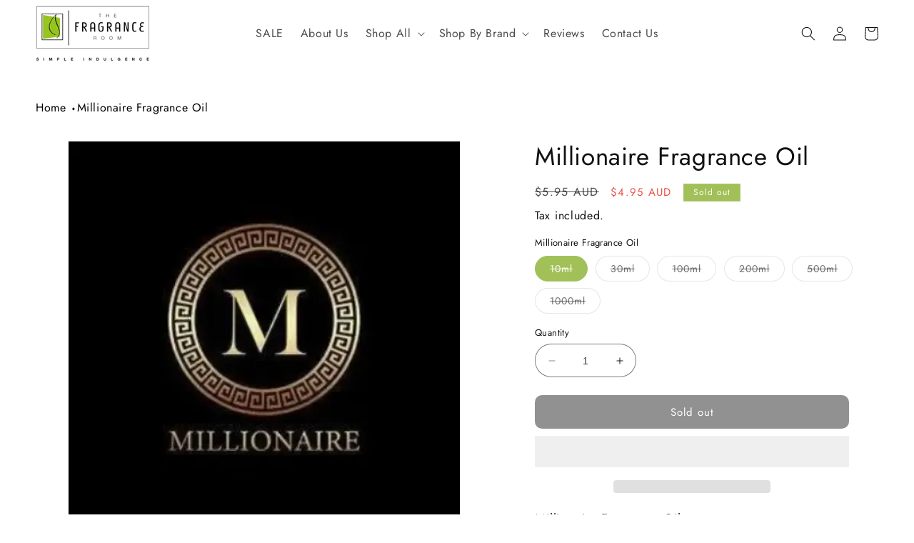

--- FILE ---
content_type: text/html; charset=utf-8
request_url: https://www.thefragranceroom.com.au/products/millionaire-fragrance-oil
body_size: 68560
content:
<!doctype html>
<html class="no-js" lang="en">
  <head>
<meta name="viewport" content="width=device-width, initial-scale=1">

<!-- Hyperspeed:379723 -->
<!-- hs-shared_id:e6b6db0b -->


<style id='hs-critical-css'>@charset "UTF-8";.color-background-1,.color-scheme-2545df4c-7966-4fa9-86a5-64b63785576e,body{color:rgba(var(--color-foreground));background-color:rgb(var(--color-background))}.h1,.h3,.h4,.h5,h2,h3{font-family:var(--font-heading-family);font-style:var(--font-heading-style);font-weight:var(--font-heading-weight);letter-spacing:calc(var(--font-heading-scale) * .06rem);color:rgb(var(--color-foreground));line-height:calc(1 + .3/max(1,var(--font-heading-scale)));word-break:break-word}.h1{font-size:calc(var(--font-heading-scale) * 3rem)}.caption-large,.field__input{font-size:1.3rem;line-height:calc(1 + .5 / var(--font-body-scale));letter-spacing:.04rem}@supports not (inset:10px){.grid{margin-left:calc(-1 * var(--grid-mobile-horizontal-spacing))}.grid__item{padding-left:var(--grid-mobile-horizontal-spacing);padding-bottom:var(--grid-mobile-vertical-spacing)}}@font-face{font-family:Arimo;src:url(https://static.aitrillion.com/assets/external-fonts/arimo/arimo-Regular.eot);src:url(https://static.aitrillion.com/assets/external-fonts/arimo/arimo-Regular.eot?#iefix) format('embedded-opentype'),url(https://static.aitrillion.com/assets/external-fonts/arimo/arimo-Regular.woff2) format('woff2'),url(https://static.aitrillion.com/assets/external-fonts/arimo/arimo-Regular.woff) format('woff'),url(https://static.aitrillion.com/assets/external-fonts/arimo/arimo-Regular.ttf) format('truetype'),url(https://static.aitrillion.com/assets/external-fonts/arimo/arimo-Regular.svg#arimo-Regular) format('svg');font-weight:400;font-style:normal;font-display:swap}@font-face{font-family:Arimo;src:url(https://static.aitrillion.com/assets/external-fonts/arimo/Arimo-Bold.eot);src:url(https://static.aitrillion.com/assets/external-fonts/arimo/Arimo-Bold.eot?#iefix) format('embedded-opentype'),url(https://static.aitrillion.com/assets/external-fonts/arimo/Arimo-Bold.woff2) format('woff2'),url(https://static.aitrillion.com/assets/external-fonts/arimo/Arimo-Bold.woff) format('woff'),url(https://static.aitrillion.com/assets/external-fonts/arimo/Arimo-Bold.ttf) format('truetype'),url(https://static.aitrillion.com/assets/external-fonts/arimo/Arimo-Bold.svg#arimo-Regular) format('svg');font-weight:700;font-style:normal;font-display:swap}@font-face{font-family:Lato-ai;src:url(https://static.aitrillion.com/assets/fonts_2019/lato-regular/lato-regular-webfont.woff2) format('woff2'),url(https://static.aitrillion.com/assets/fonts_2019/lato-regular/lato-regular-webfont.woff) format('woff');font-weight:400;font-style:normal;font-display:swap}@font-face{font-family:Lato-ai;src:url(https://static.aitrillion.com/assets/fonts_2019/lato-bold/lato-bold-webfont.woff2) format('woff2'),url(https://static.aitrillion.com/assets/fonts_2019/lato-bold/lato-bold-webfont.woff) format('woff');font-weight:600;font-style:normal;font-display:swap}.price .price__badge-sold-out,.price--on-sale .price__regular{display:none}.price--on-sale .price-item--regular{font-size:15px}.product .price .badge{margin-bottom:.5rem}#shopify-subscription-policy-button:before{box-shadow:none}#shopify-buyer-consent{margin-top:1em;display:inline-block;width:100%}#shopify-buyer-consent.hidden{display:none}#shopify-subscription-policy-button{background:0 0;border:none;padding:0;text-decoration:underline;font-size:inherit}#shopify-subscription-policy-button::before{box-shadow:none}.color-background-1,:root{--color-background:255,255,255;--gradient-background:#ffffff;--color-foreground:18,18,18;--color-shadow:18,18,18;--color-button:18,18,18;--color-button-text:255,255,255;--color-secondary-button:255,255,255;--color-secondary-button-text:18,18,18;--color-link:18,18,18;--color-badge-foreground:18,18,18;--color-badge-background:255,255,255;--color-badge-border:18,18,18;--payment-terms-background-color:rgb(255 255 255)}.color-scheme-2545df4c-7966-4fa9-86a5-64b63785576e{--color-background:161,192,88;--gradient-background:#a1c058;--color-foreground:255,255,255;--color-shadow:18,18,18;--color-button:161,192,88;--color-button-text:255,255,255;--color-secondary-button:161,192,88;--color-secondary-button-text:161,192,88;--color-link:161,192,88;--color-badge-foreground:255,255,255;--color-badge-background:161,192,88;--color-badge-border:255,255,255;--payment-terms-background-color:rgb(161 192 88)}.color-scheme-e25e25c2-a7c9-47b5-8bf0-afd5e6d3a41e{--color-background:233,81,68;--gradient-background:#e95144;--color-foreground:255,255,255;--color-shadow:255,255,255;--color-button:233,81,68;--color-button-text:255,255,255;--color-secondary-button:233,81,68;--color-secondary-button-text:255,255,255;--color-link:255,255,255;--color-badge-foreground:255,255,255;--color-badge-background:233,81,68;--color-badge-border:255,255,255;--payment-terms-background-color:rgb(233 81 68)}.color-background-1,.color-scheme-2545df4c-7966-4fa9-86a5-64b63785576e,.color-scheme-e25e25c2-a7c9-47b5-8bf0-afd5e6d3a41e,body{color:rgba(var(--color-foreground));background-color:rgb(var(--color-background))}:root{--font-body-family:Jost,sans-serif;--font-body-style:normal;--font-body-weight:400;--font-body-weight-bold:700;--font-heading-family:Jost,sans-serif;--font-heading-style:normal;--font-heading-weight:400;--font-body-scale:1.0;--font-heading-scale:1.0;--media-padding:px;--media-border-opacity:0.05;--media-border-width:1px;--media-radius:0px;--media-shadow-opacity:0.0;--media-shadow-horizontal-offset:0px;--media-shadow-vertical-offset:4px;--media-shadow-blur-radius:5px;--media-shadow-visible:0;--page-width:160rem;--page-width-margin:0rem;--product-card-image-padding:0.0rem;--product-card-corner-radius:1.0rem;--product-card-text-alignment:center;--product-card-border-width:0.0rem;--product-card-border-opacity:0.1;--product-card-shadow-opacity:0.0;--product-card-shadow-visible:0;--product-card-shadow-horizontal-offset:0.0rem;--product-card-shadow-vertical-offset:0.4rem;--product-card-shadow-blur-radius:0.5rem;--collection-card-image-padding:0.0rem;--collection-card-corner-radius:0.0rem;--collection-card-text-alignment:left;--collection-card-border-width:0.0rem;--collection-card-border-opacity:0.1;--collection-card-shadow-opacity:0.0;--collection-card-shadow-visible:0;--collection-card-shadow-horizontal-offset:0.0rem;--collection-card-shadow-vertical-offset:0.4rem;--collection-card-shadow-blur-radius:0.5rem;--blog-card-image-padding:0.0rem;--blog-card-corner-radius:0.0rem;--blog-card-text-alignment:left;--blog-card-border-width:0.0rem;--blog-card-border-opacity:0.1;--blog-card-shadow-opacity:0.0;--blog-card-shadow-visible:0;--blog-card-shadow-horizontal-offset:0.0rem;--blog-card-shadow-vertical-offset:0.4rem;--blog-card-shadow-blur-radius:0.5rem;--badge-corner-radius:0.0rem;--popup-border-width:1px;--popup-border-opacity:0.1;--popup-corner-radius:0px;--popup-shadow-opacity:0.0;--popup-shadow-horizontal-offset:0px;--popup-shadow-vertical-offset:4px;--popup-shadow-blur-radius:5px;--drawer-border-width:1px;--drawer-border-opacity:0.1;--drawer-shadow-opacity:0.0;--drawer-shadow-horizontal-offset:0px;--drawer-shadow-vertical-offset:4px;--drawer-shadow-blur-radius:5px;--spacing-sections-desktop:0px;--spacing-sections-mobile:0px;--grid-desktop-vertical-spacing:20px;--grid-desktop-horizontal-spacing:20px;--grid-mobile-vertical-spacing:10px;--grid-mobile-horizontal-spacing:10px;--text-boxes-border-opacity:0.1;--text-boxes-border-width:0px;--text-boxes-radius:0px;--text-boxes-shadow-opacity:0.0;--text-boxes-shadow-visible:0;--text-boxes-shadow-horizontal-offset:0px;--text-boxes-shadow-vertical-offset:4px;--text-boxes-shadow-blur-radius:5px;--buttons-radius:0px;--buttons-radius-outset:0px;--buttons-border-width:1px;--buttons-border-opacity:1.0;--buttons-shadow-opacity:0.0;--buttons-shadow-visible:0;--buttons-shadow-horizontal-offset:0px;--buttons-shadow-vertical-offset:4px;--buttons-shadow-blur-radius:5px;--buttons-border-offset:0px;--inputs-radius:0px;--inputs-border-width:1px;--inputs-border-opacity:0.55;--inputs-shadow-opacity:0.0;--inputs-shadow-horizontal-offset:0px;--inputs-margin-offset:0px;--inputs-shadow-vertical-offset:4px;--inputs-shadow-blur-radius:5px;--inputs-radius-outset:0px;--variant-pills-radius:40px;--variant-pills-border-width:1px;--variant-pills-border-opacity:0.55;--variant-pills-shadow-opacity:0.0;--variant-pills-shadow-horizontal-offset:0px;--variant-pills-shadow-vertical-offset:4px;--variant-pills-shadow-blur-radius:5px}*,::after,::before{box-sizing:inherit}html{box-sizing:border-box;font-size:calc(var(--font-body-scale) * 62.5%);height:100%}body{display:grid;grid-template-rows:auto auto 1fr auto;grid-template-columns:100%;min-height:100%;margin:0;font-size:1.5rem;letter-spacing:.06rem;line-height:calc(1 + .8 / var(--font-body-scale));font-family:var(--font-body-family);font-style:var(--font-body-style);font-weight:var(--font-body-weight)}.grid,.list-unstyled,summary{list-style:none}.link{text-decoration:underline}.badge,.header__heading-link{word-break:break-word}.rte ul{list-style-position:inside}.contains-media,.global-media-settings{--border-radius:var(--media-radius);--border-width:var(--media-border-width);--border-opacity:var(--media-border-opacity);--shadow-horizontal-offset:var(--media-shadow-horizontal-offset);--shadow-vertical-offset:var(--media-shadow-vertical-offset);--shadow-blur-radius:var(--media-shadow-blur-radius);--shadow-opacity:var(--media-shadow-opacity);--shadow-visible:var(--media-shadow-visible)}.hidden{display:none!important}.page-width{max-width:var(--page-width);margin:0 auto;padding:0 1.5rem}@media screen and (min-width:750px){body{font-size:1.6rem}.page-width{padding:0 5rem}.header.page-width{padding-left:3.2rem;padding-right:3.2rem}}.isolate{position:relative;z-index:0}.list-unstyled{margin:0;padding:0}.visually-hidden{position:absolute!important;overflow:hidden;width:1px;height:1px;margin:-1px;padding:0;border:0;clip:rect(0 0 0 0);word-wrap:normal!important}.visually-hidden--inline{margin:0;height:1em}.icon-arrow{width:1.5rem}.media,summary{position:relative}.h1,.h3,.h4,.h5,h1,h2,h3{font-family:var(--font-heading-family);font-style:var(--font-heading-style);font-weight:var(--font-heading-weight);letter-spacing:calc(var(--font-heading-scale) * .06rem);color:rgb(var(--color-foreground));line-height:calc(1 + .3/max(1,var(--font-heading-scale)));word-break:break-word}.h1,h1{font-size:calc(var(--font-heading-scale) * 3rem)}h2{font-size:calc(var(--font-heading-scale) * 2rem)}.h3,h3{font-size:calc(var(--font-heading-scale) * 1.7rem)}.h4{font-size:calc(var(--font-heading-scale) * 1.5rem)}.h5{font-size:calc(var(--font-heading-scale) * 1.2rem)}@media only screen and (min-width:750px){.h1,h1{font-size:calc(var(--font-heading-scale) * 3.5rem)}h2{font-size:calc(var(--font-heading-scale) * 2.4rem)}.h3,h3{font-size:calc(var(--font-heading-scale) * 1.8rem)}.h5{font-size:calc(var(--font-heading-scale) * 1.3rem)}}.caption{font-size:1rem;letter-spacing:.07rem;line-height:calc(1 + .7 / var(--font-body-scale))}.caption-large,.field__input,.form__label{font-size:1.3rem;line-height:calc(1 + .5 / var(--font-body-scale));letter-spacing:.04rem}.link--text{color:rgb(var(--color-foreground))}.center{text-align:center}div:empty,p:empty,ul:empty{display:none}.link{display:inline-block;border:none;box-shadow:none;text-underline-offset:.3rem;background-color:transparent;font-size:1.4rem;font-family:inherit}details>*{box-sizing:border-box}:root{--alpha-button-background:1;--alpha-button-border:1;--alpha-link:.85;--alpha-badge-border:.1;--duration-short:.1s;--duration-default:.2s;--duration-long:.5s;--duration-extra-long:.6s;--duration-extended:3s;--animation-slide-in:slideIn var(--duration-extra-long) cubic-bezier(0, 0, .3, 1) forwards;--animation-fade-in:fadeIn var(--duration-extra-long) cubic-bezier(0, 0, .3, 1)}.underlined-link{text-underline-offset:.3rem;text-decoration-thickness:.1rem}.underlined-link{color:rgba(var(--color-link),var(--alpha-link))}.animate-arrow .icon-arrow path{transform:translate(-.25rem)}summary .icon-caret{position:absolute;height:.6rem;right:1.5rem;top:calc(50% - .2rem)}summary::-webkit-details-marker{display:none}:focus{outline:0;box-shadow:none}:focus-visible{outline:.2rem solid rgba(var(--color-foreground),.5);outline-offset:.3rem;box-shadow:0 0 0 .3rem rgb(var(--color-background)),0 0 .5rem .4rem rgba(var(--color-foreground),.3)}.focus-none{box-shadow:none!important;outline:0!important}.rte>:first-child{margin-top:0}.grid{display:flex;flex-wrap:wrap;margin-bottom:2rem;padding:0;column-gap:var(--grid-mobile-horizontal-spacing);row-gap:var(--grid-mobile-vertical-spacing)}.media{display:block}.rte li:last-child,.rte>:last-child{margin-bottom:0}.grid__item{width:calc(25% - var(--grid-mobile-horizontal-spacing) * 3 / 4);max-width:calc(50% - var(--grid-mobile-horizontal-spacing)/ 2);flex-grow:1;flex-shrink:0}.grid--1-col .grid__item{max-width:100%;width:100%}@media screen and (min-width:750px){.caption{font-size:1.2rem}.grid{column-gap:var(--grid-desktop-horizontal-spacing);row-gap:var(--grid-desktop-vertical-spacing)}.grid__item{width:calc(25% - var(--grid-desktop-horizontal-spacing) * 3 / 4);max-width:calc(50% - var(--grid-desktop-horizontal-spacing)/ 2)}.grid--2-col-tablet .grid__item{width:calc(50% - var(--grid-desktop-horizontal-spacing)/ 2)}}@media screen and (min-width:990px){.header:not(.drawer-menu).page-width{padding-left:5rem;padding-right:5rem}.large-up-hide{display:none!important}}@media screen and (max-width:749px){.small-hide{display:none!important}.grid--peek.slider--mobile{margin:0;width:100%}.grid--peek.slider--mobile .grid__item{box-sizing:content-box;margin:0}.grid--peek .grid__item{min-width:35%}.grid--peek.slider .grid__item:first-of-type{margin-left:1.5rem}.grid--peek.slider:after{margin-left:calc(-1 * var(--grid-mobile-horizontal-spacing))}.grid--peek .grid__item{width:calc(50% - var(--grid-mobile-horizontal-spacing) - 3rem)}}@media screen and (min-width:750px) and (max-width:989px){.medium-hide{display:none!important}}.media{background-color:rgba(var(--color-foreground),.1);overflow:hidden}.media--transparent{background-color:transparent}.media>:not(.zoom):not(.deferred-media__poster-button){display:block;max-width:100%;position:absolute;top:0;left:0;height:100%;width:100%}.media>img{object-fit:cover;object-position:center center}.button--secondary{--color-button:var(--color-secondary-button);--color-button-text:var(--color-secondary-button-text)}.button{--shadow-horizontal-offset:var(--buttons-shadow-horizontal-offset);--shadow-vertical-offset:var(--buttons-shadow-vertical-offset);--shadow-blur-radius:var(--buttons-shadow-blur-radius);--shadow-opacity:var(--buttons-shadow-opacity);--shadow-visible:var(--buttons-shadow-visible);--border-offset:var(--buttons-border-offset);--border-opacity:calc(1 - var(--buttons-border-opacity));border-radius:var(--buttons-radius-outset);position:relative}.button{min-width:calc(12rem + var(--buttons-border-width) * 2);min-height:calc(4.5rem + var(--buttons-border-width) * 2)}.button{display:inline-flex;justify-content:center;align-items:center;border:0;padding:0 3rem;font:inherit;text-decoration:none;color:rgb(var(--color-button-text));-webkit-appearance:none;appearance:none;background-color:rgba(var(--color-button),var(--alpha-button-background))}.button:before{content:"";position:absolute;top:0;right:0;bottom:0;left:0;z-index:-1;border-radius:var(--buttons-radius-outset);box-shadow:var(--shadow-horizontal-offset) var(--shadow-vertical-offset) var(--shadow-blur-radius) rgba(var(--color-shadow),var(--shadow-opacity))}.button:after{content:"";position:absolute;top:var(--buttons-border-width);right:var(--buttons-border-width);bottom:var(--buttons-border-width);left:var(--buttons-border-width);z-index:1;border-radius:var(--buttons-radius);box-shadow:0 0 0 calc(var(--buttons-border-width) + var(--border-offset)) rgba(var(--color-button-text),var(--border-opacity)),0 0 0 var(--buttons-border-width) rgba(var(--color-button),var(--alpha-button-background))}.button--secondary:after{--border-opacity:var(--buttons-border-opacity)}.button{font-size:1.5rem;letter-spacing:.1rem;line-height:calc(1 + .2 / var(--font-body-scale))}.button:disabled{opacity:.5}.share-button__button{font-size:1.4rem;display:flex;align-items:center;color:rgb(var(--color-link));margin-left:0;padding-left:0;min-height:4.4rem}.share-button__button,.share-button__fallback button{background-color:transparent;border:none}.share-button__button .icon-share{height:1.2rem;margin-right:1rem;min-width:1.3rem}.share-button__fallback{display:flex;align-items:center;position:absolute;top:3rem;left:.1rem;z-index:3;width:100%;min-width:max-content;border-radius:var(--inputs-radius);border:0}.field:after,.share-button__fallback:after{content:"";position:absolute;top:var(--inputs-border-width);right:var(--inputs-border-width);bottom:var(--inputs-border-width);left:var(--inputs-border-width);border:.1rem solid transparent;border-radius:var(--inputs-radius);box-shadow:0 0 0 var(--inputs-border-width) rgba(var(--color-foreground),var(--inputs-border-opacity));z-index:1}.field{position:relative;width:100%}.share-button__fallback:before{background:rgb(var(--color-background));content:"";position:absolute;top:0;right:0;bottom:0;left:0;border-radius:var(--inputs-radius-outset);box-shadow:var(--inputs-shadow-horizontal-offset) var(--inputs-shadow-vertical-offset) var(--inputs-shadow-blur-radius) rgba(var(--color-shadow),var(--inputs-shadow-opacity));z-index:-1}.share-button__fallback button{width:4.4rem;height:4.4rem;padding:0;flex-shrink:0;display:flex;justify-content:center;align-items:center;position:relative;right:var(--inputs-border-width)}.share-button__close,.share-button__copy{background-color:transparent;color:rgb(var(--color-foreground))}.share-button__fallback .field:after,.share-button__fallback .field:before{content:none}.share-button__fallback .field{border-radius:0;min-width:auto;min-height:auto}.share-button__fallback .field__input:-webkit-autofill{outline:.2rem solid rgba(var(--color-foreground),.5);outline-offset:.1rem;box-shadow:0 0 0 .1rem rgb(var(--color-background)),0 0 .5rem .4rem rgba(var(--color-foreground),.3)}.share-button__fallback .field__input{box-shadow:none;text-overflow:ellipsis;white-space:nowrap;overflow:hidden;filter:none;min-width:auto;min-height:auto}.share-button__fallback .icon{width:1.5rem;height:1.5rem}.share-button__message:not(:empty){display:flex;align-items:center;width:100%;height:100%;margin-top:0;padding:.8rem 0 .8rem 1.5rem;margin:var(--inputs-border-width)}.field,.field__button{display:flex}.field__input{-webkit-appearance:none;appearance:none;background-color:rgb(var(--color-background));color:rgb(var(--color-foreground));font-size:1.6rem;width:100%;box-sizing:border-box;border-radius:var(--inputs-radius);height:4.5rem;min-height:calc(var(--inputs-border-width) * 2);min-width:calc(7rem + (var(--inputs-border-width) * 2));position:relative;border:0}.field__label{color:rgba(var(--color-foreground),.75)}.field:before{content:"";position:absolute;top:0;right:0;bottom:0;left:0;border-radius:var(--inputs-radius-outset);box-shadow:var(--inputs-shadow-horizontal-offset) var(--inputs-shadow-vertical-offset) var(--inputs-shadow-blur-radius) rgba(var(--color-shadow),var(--inputs-shadow-opacity));z-index:-1}.field__input{flex-grow:1;text-align:left;padding:1.5rem;margin:var(--inputs-border-width)}.field__label{font-size:1.6rem;left:calc(var(--inputs-border-width) + 2rem);top:calc(1rem + var(--inputs-border-width));margin-bottom:0;position:absolute;letter-spacing:.1rem;line-height:1.5}.field__input:-webkit-autofill~.field__label,.field__input:not(:placeholder-shown)~.field__label{font-size:1rem;top:calc(var(--inputs-border-width) + .5rem);left:calc(var(--inputs-border-width) + 2rem);letter-spacing:.04rem}.field__input:-webkit-autofill,.field__input:not(:placeholder-shown){padding:2.2rem 1.5rem .8rem 2rem;margin:var(--inputs-border-width)}.field__input::-webkit-search-cancel-button{display:none}.field__button{align-items:center;background-color:transparent;border:0;color:currentColor;height:4.4rem;justify-content:center;overflow:hidden;padding:0;position:absolute;right:0;top:0;width:4.4rem}.quantity__rules,.quantity__rules-cart,header-menu>details{position:relative}.field__button>svg{height:2.5rem;width:2.5rem}.field__input:-webkit-autofill~.field__button,.field__input:-webkit-autofill~.field__label{color:#000}.form__label{display:block;margin-bottom:.6rem}.search-modal{border-bottom:.1rem solid rgba(var(--color-foreground),.08)}.quantity__rules{margin-top:1.2rem;font-size:1.2rem}.modal__toggle-close{display:none}.modal__toggle{list-style-type:none}.modal__toggle-open{display:flex}.modal__close-button.link{display:flex;justify-content:center;align-items:center;padding:0;height:4.4rem;width:4.4rem;background-color:transparent}.modal__close-button .icon{height:1.7rem;width:1.7rem}.modal__content{position:absolute;top:0;left:0;right:0;bottom:0;background:rgb(var(--color-background));z-index:4;display:flex;justify-content:center;align-items:center}.header__icon{color:rgb(var(--color-foreground))}.header__icon span{height:100%}.search-modal__form{width:100%}.section-header.shopify-section-group-header-group{z-index:3}.shopify-section-header-sticky{position:sticky;top:0}.shopify-section-group-header-group{z-index:4}.header-wrapper{display:block;position:relative;background-color:rgb(var(--color-background))}.header{display:grid;grid-template-areas:"left-icons heading icons";grid-template-columns:1fr 2fr 1fr;align-items:center}.header>.header__heading-link{line-height:0}.header__heading,.header__heading-link{grid-area:heading;justify-self:center}.header__heading-link{display:inline-block;padding:.75rem;text-decoration:none}.header__heading-logo{height:auto;max-width:100%}.header__heading-logo-wrapper{width:100%;display:inline-block}@media screen and (max-width:989px){.header__heading-link{text-align:center}}.header__icons{display:flex;grid-area:icons;justify-self:end}.header__icon span,.header__icon:not(.header__icon--summary){display:flex;align-items:center;justify-content:center}.header__icon:after{content:none}.header__icon .icon{height:2rem;width:2rem;fill:none;vertical-align:middle}.header__icon,.header__icon--cart .icon{height:4.4rem;width:4.4rem;padding:0}.header__icon--cart{position:relative;margin-right:-1.2rem}.header>.header__search{grid-area:left-icons;justify-self:start}.header--top-center header-drawer{grid-area:left-icons}.header__search{display:inline-flex;line-height:0}.search-modal{opacity:0;min-height:calc(100% + var(--inputs-margin-offset) + (2 * var(--inputs-border-width)));height:100%}.search-modal__content{display:flex;align-items:center;justify-content:center;width:100%;height:100%;padding:0 5rem 0 1rem;line-height:calc(1 + .8 / var(--font-body-scale));position:relative}.search-modal__content-bottom{bottom:calc((var(--inputs-margin-offset)/ 2))}.search-modal__close-button{position:absolute;right:.3rem}@media screen and (min-width:990px){.header{grid-template-columns:1fr auto 1fr}.header--middle-left{grid-template-areas:"heading navigation icons";grid-template-columns:auto auto 1fr;column-gap:2rem}.header--middle-left .header__heading-link{margin-left:-.75rem}.header__heading-link{justify-self:start}.header:not(.header--top-center) *>.header__search{display:inline-flex}.search-modal__form{max-width:74.2rem}.search-modal__close-button{position:initial;margin-left:.5rem}}.header__icon--menu .icon{display:block;position:absolute;opacity:1;transform:scale(1)}details:not([open])>.header__icon--menu .icon-close{visibility:hidden;opacity:0;transform:scale(.8)}.header__inline-menu{margin-left:-1.2rem;grid-area:navigation;display:none}.header__menu-item{padding:1.2rem;text-decoration:none;color:rgba(var(--color-foreground),.75)}.global-settings-popup{border-radius:var(--popup-corner-radius);border-color:rgba(var(--color-foreground),var(--popup-border-opacity));border-style:solid;border-width:var(--popup-border-width);box-shadow:var(--popup-shadow-horizontal-offset) var(--popup-shadow-vertical-offset) var(--popup-shadow-blur-radius) rgba(var(--color-shadow),var(--popup-shadow-opacity));z-index:-1}.header__menu-item .icon-caret{right:.8rem}@media screen and (min-width:990px){.header__inline-menu{display:block}.header--middle-left .header__inline-menu{margin-left:0}.slider:not(.slider--everywhere):not(.slider--desktop)+.slider-buttons{display:none}}.badge{border:1px solid transparent;border-radius:var(--badge-corner-radius);display:inline-block;font-size:1.2rem;letter-spacing:.1rem;line-height:1;padding:.5rem 1.3rem .6rem;text-align:center;background-color:rgb(var(--color-badge-background));border-color:rgba(var(--color-badge-border),var(--alpha-badge-border));color:rgb(var(--color-badge-foreground))}.gradient{background:rgb(var(--color-background));background:var(--gradient-background);background-attachment:fixed}@media screen and (forced-colors:active){.icon{color:CanvasText;fill:CanvasText!important}}.global-media-settings:after{box-shadow:var(--media-shadow-horizontal-offset) var(--media-shadow-vertical-offset) var(--media-shadow-blur-radius) rgba(var(--color-shadow),var(--media-shadow-opacity))}.global-media-settings{position:relative;border:var(--media-border-width) solid rgba(var(--color-foreground),var(--media-border-opacity));border-radius:var(--media-radius);overflow:visible!important;background-color:rgb(var(--color-background))}.global-media-settings:after{content:"";position:absolute;top:calc(var(--media-border-width) * -1);right:calc(var(--media-border-width) * -1);bottom:calc(var(--media-border-width) * -1);left:calc(var(--media-border-width) * -1);border-radius:var(--media-radius);z-index:-1}.global-media-settings--no-shadow{overflow:hidden!important}.global-media-settings--no-shadow:after{content:none}.global-media-settings img{border-radius:calc(var(--media-radius) - var(--media-border-width))}@supports not (inset:10px){.grid{margin-left:calc(-1 * var(--grid-mobile-horizontal-spacing))}.grid__item{padding-left:var(--grid-mobile-horizontal-spacing);padding-bottom:var(--grid-mobile-vertical-spacing)}@media screen and (min-width:749px){.grid--peek .grid__item{padding-left:var(--grid-mobile-horizontal-spacing)}}@media screen and (min-width:750px){.grid{margin-left:calc(-1 * var(--grid-desktop-horizontal-spacing))}.grid__item{padding-left:var(--grid-desktop-horizontal-spacing);padding-bottom:var(--grid-desktop-vertical-spacing)}}}@media (forced-colors:active){.button{border:1px solid transparent}}.rte:after{clear:both;content:"";display:block}@media screen and (min-width:750px){.search-modal__close-button{right:1rem}.search-modal__content{padding:0 6rem}}.rte ul{padding-left:2rem}.rte li{list-style:inherit}.header--middle-left{grid-template-columns:1fr 4fr 1fr;column-gap:2rem}.header--middle-left .header__inline-menu{margin-left:0;font-family:var(--font-heading-family);text-align:center}.h5,.header__menu-item span{font-size:16px}.button:after{box-shadow:unset}a{text-decoration:none!important}.underlined-link{border-bottom:1px solid}span.price-item.price-item--sale.price-item--last{color:#e95144}.product-form__input input[type=radio]:checked+label{background-color:#a1c058!important;color:rgb(var(--color-background))!important;border-color:#a1c058!important}button#CartDrawer-Checkout{background:#a1c058}@media only screen and (max-width:767px){.header--middle-left{grid-template-columns:1fr 1fr 1fr}}button{border-radius:10px!important}li.list-payment__item:nth-child(3),li.list-payment__item:nth-child(8){display:none}li.list-payment__item.custom-payments-icons img{height:24px;background:#fff;border-radius:5px;padding:3px}.predictive-search{display:none;position:absolute;top:calc(100% + .1rem);left:-.1rem;border-width:var(--popup-border-width);border-style:solid;border-color:rgba(var(--color-foreground),var(--popup-border-opacity));background-color:rgb(var(--color-background));z-index:3;border-bottom-right-radius:var(--popup-corner-radius);border-bottom-left-radius:var(--popup-corner-radius);box-shadow:var(--popup-shadow-horizontal-offset) var(--popup-shadow-vertical-offset) var(--popup-shadow-blur-radius) rgba(var(--color-shadow),var(--popup-shadow-opacity));overflow-y:auto;-webkit-overflow-scrolling:touch}@media screen and (max-width:749px){.predictive-search--header{right:0;left:0;top:100%}}predictive-search:not([loading]) .predictive-search__loading-state{display:none}predictive-search .spinner{width:1.5rem;height:1.5rem;line-height:0}.predictive-search__item-content{grid-area:product-content;display:flex;flex-direction:column}.predictive-search__image{grid-area:product-image;object-fit:contain;font-family:'object-fit: contain'}:root{--yeps-z-index:999}.yeps-top-push.yeps-top-show .shopify-section-header-sticky:not(.shopify-section-header-hidden){top:calc(var(--yeps-top-height) + var(--yeps-top-height-offset))!important}@media screen and (min-width:750px){.predictive-search{border-top:none;width:calc(100% + .2rem)}.header predictive-search{position:relative}.yeps-top-push.yeps-top-show .product__column-sticky{top:calc(3rem + var(--yeps-top-height) + var(--yeps-top-height-offset))!important}}:root{--yeps-top-height:56px;--yeps-top-height-offset:0px}#aio-review-product-image *,.aaa-loyalty-overlay *,.egg-site-all-reviews *,.egg_site_review_contenor *{-webkit-box-sizing:border-box;-moz-box-sizing:border-box;box-sizing:border-box}.egg_site_review_cont a{text-decoration:none;font-size:16px}.egg_site_review_cont a svg{display:inline-block}.egg_site_review_cont{top:3.5%!important}#eggSiteReviewBtn{-webkit-font-smoothing:antialiased}.full-width{float:left;width:100%}.text-lowercase{text-transform:lowercase}ul.egg_store_nav{padding-left:0;width:100%;border-bottom:2px solid #f7f6f8}.egg_store_nav li a{border:none;padding:20px 80px;text-decoration:none;font-family:inherit;font-style:normal;font-weight:500;font-size:20px;line-height:20px;letter-spacing:normal;background:0 0;position:relative}*,::after,::before{box-sizing:border-box!important}.egg_site_review_overlay{background-color:rgba(0,0,0,.8);z-index:2147483647!important;height:100%!important;left:0;position:fixed;right:0;top:0;width:100%;overflow-y:auto;overflow-x:hidden}.egg_site_review_cont{margin:0 auto;position:relative;width:80%;max-width:1030px;z-index:999999;direction:initial}.egg_site_review_cont_top_header{font-size:16px!important;padding:16px;text-align:left;background:#fff;text-transform:initial;letter-spacing:0;font-family:Arimo,sans-serif!important;margin-bottom:-2px;color:#000;position:relative;line-height:20px}.egg_close_siteReviewForm{top:0;font-size:20px;height:25px;position:absolute;right:15px;text-align:center;vertical-align:middle;width:25px;color:#fff!important;z-index:99;line-height:25px;margin-top:15px}.egg_site_review_cont{font-family:inherit}.egg_review_load_more{background:#fff;border:1px solid;border-radius:6px;padding:12px 24px;text-align:center;font-family:inherit;font-style:normal;font-weight:700;font-size:14px;line-height:16px;margin:20px auto}.egg_store_nav>li>a{font-weight:700}.aio-sorting-dropdown button{border:none;background:0 0;outline:0;box-shadow:none;float:right;width:auto;padding:0;z-index:1;position:relative}.aio-custom-dropdown-menu{opacity:0;visibility:hidden;list-style:none;padding:16px;position:absolute;width:272px;background:#fff;border:none;border-radius:4px;-webkit-box-shadow:0 6px 14px -4px rgb(0 0 0 / 14%);right:0;left:auto;top:0;margin-top:48px;z-index:2}.aio-sorting-dropdown ul li{float:left;width:100%!important}.aio-sorting-dropdown ul li a{border-radius:5px;font-family:inherit;font-weight:400;font-size:14px;line-height:14px;opacity:.95;letter-spacing:normal;text-decoration:none;padding:10px 7px;width:100%;display:block}.aio-sorting-dropdown ul li.sortby{font-weight:700;opacity:1;padding:10px 7px;width:100%;font-family:inherit;font-size:16px;line-height:16px;letter-spacing:normal}.rating_progress{display:flex;align-items:center;margin-bottom:10px;display:-webkit-flex}.rating_progress label{font-family:inherit;font-style:normal;font-weight:400;font-size:14px!important;line-height:16px!important;white-space:nowrap;margin-bottom:auto;margin-top:auto}.rating_progress .progress{margin:0 20px;position:relative;height:14px;background:#f2f2f5;border-radius:12px;max-width:100%;width:256px;position:relative;top:2px}span.show_strval{font:14px/14px Arial;letter-spacing:.14px;color:#4a4e5b}.rating_progress output{position:absolute;background:gold;z-index:2;display:block;box-sizing:border-box;top:0;bottom:0;left:0;border-radius:12px}.rating_progress .progress progress{visibility:hidden;position:absolute}.aio-sorting-dropdown button{border:none;background:0 0;outline:0;box-shadow:none;float:right;width:auto;padding:0!important;z-index:1;position:relative;outline:0!important;margin-top:auto;margin-bottom:auto}.aio-sorting-dropdown button svg:not(.caret){vertical-align:bottom}.aio-custom-dropdown-menu{opacity:0;visibility:hidden;list-style:none;padding:16px;position:absolute;width:272px;background:#fff;border:1px solid #eceff7;box-shadow:0 4px 8px rgb(0 0 0 / 5%);border-radius:12px;right:0;left:auto;top:0;margin-top:48px;z-index:2}.aio-custom-dropdown-menu ul{list-style:none;padding:0!important;margin:0}.aio-sorting-dropdown ul li{float:left;width:100%!important;border-radius:5px;margin-top:5px}.aio-sorting-dropdown ul li a{border-radius:5px;font-family:inherit;font-weight:400;font-size:14px;line-height:14px;opacity:.95;letter-spacing:normal;text-decoration:none;padding:11px 8px;width:100%;display:block;border-radius:5px}.aio-sorting-dropdown ul li.sortby{opacity:1;padding:10px 7px;width:100%;font-family:inherit;font-size:16px;line-height:16px;font-weight:700}.aio-sorting-dropdown ul li.review-sort-by span.checked_by{display:none;float:right;margin-right:5px}.reiew_rating_count{display:flex;align-items:center}.reiew_rating_count .rating_average,.reiew_rating_count .review_count{font-family:inherit;font-style:normal;font-weight:400;font-size:15px;line-height:18px}.reiew_rating_count .pipe{color:#b5b5b5;margin:0 7px;position:relative;top:-1px}.aio_review_rating_inner{width:350px;max-width:100%;float:left}.aio_review_rating_filterby .pipe{color:#b5b5b5}.filterby{font-family:inherit;font-style:normal;font-weight:700;font-size:15px;line-height:18px;color:#000}.filterstar{font-family:inherit;font-style:normal;font-weight:400;font-size:15px;line-height:18px;color:#000;margin-right:18px}.aio_review_rating_inner .aio_review_rating_filter{display:flex;align-items:center;margin-top:10px}.aio_review_rating_filter.aio_review_rating_filter_dd{display:flex;align-items:center;margin-top:0;margin-bottom:20px}.aio_review_rating_clearfilter{font-family:inherit;font-style:normal;font-weight:400;font-size:15px;line-height:18px;color:#ff2c2c;letter-spacing:normal}.rating_progress label,span.show_strval{font-weight:500;font-style:normal;letter-spacing:normal;font-family:inherit}.text-sentencecase{text-transform:lowercase}.text-sentencecase:first-letter{text-transform:uppercase}.aio-avg-rating-hide .aio_review_rating_leftsec .reiew_rating_count .pipe{top:auto}.egg_store_question_review_tab .aio-sorting-dropdown{position:absolute;top:auto;right:0;left:auto;bottom:11px}.egg_store_question_review_tab ul.egg_store_nav{margin-left:0;margin-bottom:0;display:flex;padding-left:0;width:100%;border-bottom:2px solid #f7f6f8}.egg_store_nav>li{display:inline;list-style:none;margin-right:10px;background:0 0;border:none}.egg_store_nav li a{display:inline-block}.egg_store_nav li a{border:none;padding:20px 80px;text-decoration:none;font-family:inherit;font-style:normal;font-weight:700;font-size:20px;line-height:20px;letter-spacing:normal;background:0 0;position:relative}.egg_store_nav li a.active:after{content:"";position:absolute;bottom:0;top:auto;left:0;right:0;height:3px;width:100%;display:inline-block;z-index:1;border-radius:25px!important;border:none}@media (max-width:890px){.rating_progress{width:100%;display:flex;max-width:430px;display:-webkit-flex}}@media (max-width:768px){.aio_review_rating_inner{width:100%}.rating_progress,.rating_progress .progress{width:100%!important;max-width:100%!important;flex:1 1 auto}.rating_progress{margin-bottom:15px!important}.reiew_rating_count{width:100%;margin-top:15px;justify-content:center}.egg_store_question_review_tab ul.egg_store_nav{margin-top:0;padding-right:40px}.egg_store_nav>li{width:50%;margin:0}.egg_store_nav>li>a{padding:20px!important;width:100%;text-align:center}.egg_store_nav li a{font-size:18px;line-height:18px}.egg_store_nav li a.active:after{height:2px}.aio-sorting-dropdown button:not(.total_reviews) svg{width:33px;height:33px}}@media (max-width:400px){.rating_progress .progress{margin-left:20px}}.egg_review_load_more_section{text-align:center;width:100%;float:left}.egg_review_load_more{background:#fff;border:1px solid;border-radius:6px;padding:12px 24px;text-align:center;font-family:inherit;font-style:normal;font-weight:700;font-size:14px;line-height:16px;margin:40px auto 20px}@media screen and (max-width:1024px){.egg_site_review_cont{width:100%;max-width:90%}}@media screen and (max-width:860px){.egg_site_review_cont{width:66%;top:13%}}@media screen and (max-width:641px){.egg_site_review_cont{top:2%}.egg_site_review_cont{width:92%}}@media screen and (max-width:768px){ul.egg_store_nav{margin-top:0}.rating_progress,.rating_progress .progress{width:100%!important;max-width:100%!important}.rating_progress{margin-bottom:15px!important}.egg_store_nav>li{width:50%;margin:0}.egg_store_nav>li>a{padding:15px 15px 20px!important;width:100%;text-align:center}}@media screen and (max-width:361px){.egg_site_review_cont{width:89%}}.egg_site_review_cont{display:none;transform:scale(1.2);opacity:0}.egg_store_question_review_tab{width:100%}.egg_store_question_review_tab ul.egg_store_nav{margin-left:0;margin-bottom:0;display:flex}.egg_store_question_review_tab ul.egg_store_nav li::before{display:none}.aaa-loyalty-overlay{overflow-y:auto;position:fixed;top:0;bottom:0;left:0;right:0;background:rgba(0,0,0,.78);visibility:hidden;opacity:0;z-index:999999999}.aaa-loyalty-popup{position:relative;margin:40px auto;padding:0;border-radius:3px!important;width:66%;max-width:712px;height:auto;position:relative;overflow:auto;direction:initial}#popup1 .aaa-loyalty-popup{overflow:hidden}@media (max-width:1340px){.aaa-loyalty-popup{width:70%}}@media (max-width:1200px){.aaa-loyalty-popup{width:80%}}@media (min-width:1001px){.aaa-loyalty-overlay{display:flex;display:-webkit-flex;align-items:flex-start}}@media (max-width:1000px){.aaa-loyalty-popup{margin:40px auto}.aaa-loyalty-popup{width:98%}}.aaa-noti-container{display:none}.aaa-noti-container{display:none;margin:0 auto;position:fixed;text-align:center;z-index:99999999}@media (max-width:480px){.aaa-loyalty-popup{margin:40px auto 0}.aaa-noti-container{width:auto!important;right:15px}}.ai-app-site-btn{padding:5px 10px;min-width:auto;text-align:center;z-index:9999999;line-height:22px;font-family:Lato-ai;width:auto;letter-spacing:initial;direction:initial;text-align:center;font-size:15px;font-weight:400;letter-spacing:1px;box-sizing:border-box;border-radius:20px 20px 0 0;white-space:nowrap;box-shadow:0 4px 16px 4px rgba(0,0,0,.16);text-decoration:none}.ai-app-site-btn svg{position:relative;width:18px;margin-right:0;vertical-align:initial;margin-bottom:0;display:inline-block}.ai-app-site-btn span.review_btn_txt{display:inline-block;line-height:unset;vertical-align:middle;font-family:Arial,sans-serif}@media (max-width:767px){.ai-app-site-btn span.review_btn_txt{display:none}.egg_site_review_left_middle{left:-3px!important;padding:5px 9px}.ai-app-site-btn{padding:9px;border-radius:22px 22px 0 0}.ai-app-site-btn svg{width:22px}}@media (min-width:768px){.ai-app-site-btn span.review_btn_txt{font-size:12px;font-weight:700;text-transform:uppercase;letter-spacing:1px}.ai-app-site-btn span.review_btn_img{line-height:0!important;display:inline-block;vertical-align:middle;padding:6px;line-height:normal;border-radius:50%;margin-right:12px}}.aaa-loyalty-popup{display:none;transform:scale(1.2);opacity:0}.price,.price--large{line-height:calc(1 + .5 / var(--font-body-scale))}.price{letter-spacing:.1rem;color:rgb(var(--color-foreground))}.price>*{display:inline-block;vertical-align:top}.price .price-item{display:inline-block;margin:0 1rem 0 0}.price__regular .price-item--regular{margin-right:0}.price--large{font-size:1.6rem;letter-spacing:.13rem}@media screen and (min-width:750px){.price{margin-bottom:0}.price--large{font-size:1.8rem}}.price__regular{display:block}.price .price__badge-sale,.price .price__badge-sold-out,.price--on-sale .price__regular,.price__sale{display:none}.price--on-sale .price__badge-sale{display:inline-block}.price--on-sale .price__sale{display:initial;flex-direction:row;flex-wrap:wrap}.price--on-sale .price-item--regular{text-decoration:line-through;color:rgba(var(--color-foreground),.75)}.unit-price{display:block;font-size:1.1rem;letter-spacing:.04rem;line-height:calc(1 + .2 / var(--font-body-scale));margin-top:.2rem;text-transform:uppercase;color:rgba(var(--color-foreground),.7)}.price,.price--on-sale .price-item--regular{font-size:15px}slider-component{--desktop-margin-left-first-item:max(
    5rem,
    calc((100vw - var(--page-width) + 10rem - var(--grid-desktop-horizontal-spacing)) / 2)
  );position:relative;display:block}@media screen and (max-width:749px){.slider.slider--mobile{position:relative;flex-wrap:inherit;overflow-x:auto;scroll-snap-type:x mandatory;scroll-behavior:smooth;scroll-padding-left:1.5rem;-webkit-overflow-scrolling:touch;margin-bottom:1rem}.slider--mobile:after{content:'';width:0;padding-left:1.5rem}.slider.slider--mobile .slider__slide{margin-bottom:0;padding-top:max(var(--focus-outline-padding),var(--shadow-padding-top));padding-bottom:max(var(--focus-outline-padding),var(--shadow-padding-bottom))}}.slider__slide{--focus-outline-padding:0.5rem;--shadow-padding-top:calc((var(--shadow-vertical-offset) * -1 + var(--shadow-blur-radius)) * var(--shadow-visible));--shadow-padding-bottom:calc((var(--shadow-vertical-offset) + var(--shadow-blur-radius)) * var(--shadow-visible));scroll-snap-align:start;flex-shrink:0;padding-bottom:0}@media (prefers-reduced-motion){.motion-reduce{animation:none!important}.slider{scroll-behavior:auto}}.slider{scrollbar-color:rgb(var(--color-foreground)) rgba(var(--color-foreground),0.04);-ms-overflow-style:none;scrollbar-width:none}.slider::-webkit-scrollbar{height:.4rem;width:.4rem;display:none}.slider::-webkit-scrollbar-thumb{background-color:rgb(var(--color-foreground));border-radius:.4rem;border:0}.slider::-webkit-scrollbar-track{background:rgba(var(--color-foreground),.04);border-radius:.4rem}.slider-counter{display:flex;justify-content:center;min-width:4.4rem}.slider-buttons{display:flex;align-items:center;justify-content:center}@media screen and (min-width:750px){.slider--mobile+.slider-buttons{display:none}}.slider-button{color:rgba(var(--color-foreground),.75);background:0 0;border:none;width:44px;height:44px;display:flex;align-items:center;justify-content:center}.slider-button .icon{height:.6rem}.slider-button--next .icon{transform:rotate(-90deg)}.slider-button--prev .icon{transform:rotate(90deg)}.drawer{visibility:hidden}.reset__button,.search__button{top:var(--inputs-border-width)}.reset__button:not(:focus)::after{border-right:.1rem solid rgba(var(--color-foreground),.08);display:block;content:'';position:absolute;right:0}.search__input.field__input{padding-right:9.8rem}.search__button{right:var(--inputs-border-width)}.reset__button{right:calc(var(--inputs-border-width) + 4.4rem)}.reset__button:not(:focus)::after{height:calc(100% - 1.8rem)}.search__button .icon{height:1.8rem;width:1.8rem}.reset__button .icon.icon-close{height:1.8rem;width:1.8rem;stroke-width:.1rem}input::-webkit-search-decoration{-webkit-appearance:none}.header__icon--menu{position:initial}.menu-drawer{position:absolute;transform:translate(-100%);visibility:hidden;z-index:3;left:0;top:100%;width:calc(100vw - 4rem);padding:0;border-width:0 var(--drawer-border-width) 0 0;background-color:rgb(var(--color-background));overflow-x:hidden;border-style:solid;border-color:rgba(var(--color-foreground),var(--drawer-border-opacity));filter:drop-shadow(var(--drawer-shadow-horizontal-offset) var(--drawer-shadow-vertical-offset) var(--drawer-shadow-blur-radius) rgba(var(--color-shadow),var(--drawer-shadow-opacity)))}.js .menu-drawer{height:calc(100vh - 100%);height:calc(var(--viewport-height,100vh) - (var(--header-bottom-position,100%)))}@media screen and (min-width:750px){.menu-drawer{width:40rem}.loading-overlay{left:0}}.menu-drawer__inner-container{position:relative;height:100%}.menu-drawer__navigation-container{display:grid;grid-template-rows:1fr auto;align-content:space-between;overflow-y:auto;height:100%}.menu-drawer__navigation{padding:5.6rem 0}.menu-drawer__inner-submenu{height:100%;overflow-x:hidden;overflow-y:auto}.js .menu-drawer__menu li{margin-bottom:.2rem}.menu-drawer__menu-item{padding:1.1rem 3.2rem;text-decoration:none;font-size:1.8rem}.menu-drawer summary.menu-drawer__menu-item{padding-right:5.2rem}.js .menu-drawer__menu-item .icon-caret{display:none}.menu-drawer__menu-item>.icon-arrow{position:absolute;right:2.5rem;top:50%;transform:translateY(-50%)}.js .menu-drawer__submenu{position:absolute;top:0;width:100%;bottom:0;left:0;background-color:rgb(var(--color-background));border-left:.1rem solid rgba(var(--color-foreground),.2);z-index:1;transform:translate(100%);visibility:hidden}.js .menu-drawer__submenu .menu-drawer__submenu{overflow-y:auto}.menu-drawer__close-button{margin-top:1.5rem;padding:1.2rem 2.6rem;text-decoration:none;display:flex;align-items:center;font-size:1.4rem;width:100%;background-color:transparent;font-family:var(--font-body-family);font-style:var(--font-body-style);text-align:left}.menu-drawer__close-button .icon-arrow{transform:rotate(180deg);margin-right:1rem}.menu-drawer__utility-links{padding:0;background-color:rgba(var(--color-foreground),.03);position:relative}.header--has-social .menu-drawer__utility-links{padding:2rem}.menu-drawer__account{display:inline-flex;align-items:center;text-decoration:none;padding:1.2rem;font-size:1.4rem;color:rgb(var(--color-foreground));margin-bottom:2rem}.menu-drawer__account .icon-account{height:2rem;width:2rem;margin-right:1rem}.menu-drawer .list-social{justify-content:flex-start}.menu-drawer .list-social__link{padding:1.3rem 1.25rem}.loading-overlay{position:absolute;z-index:1;width:1.8rem}@media screen and (max-width:749px){.loading-overlay{top:0;right:0}}.loading-overlay__spinner{width:1.8rem;display:inline-block}.spinner{animation:1.4s linear infinite rotator}@keyframes rotator{0%{transform:rotate(0)}100%{transform:rotate(270deg)}}.path{stroke-dasharray:280;stroke-dashoffset:0;transform-origin:center;stroke:rgb(var(--color-foreground));animation:1.4s ease-in-out infinite dash}@keyframes dash{0%{stroke-dashoffset:280}50%{stroke-dashoffset:75;transform:rotate(135deg)}100%{stroke-dashoffset:280;transform:rotate(450deg)}}.mega-menu__link{line-height:calc(1 + .3 / var(--font-body-scale))}.mega-menu{position:static}.mega-menu__content{background-color:rgb(var(--color-background));border-left:0;border-radius:0;border-right:0;left:0;overflow-y:auto;padding-bottom:2.4rem;padding-top:2.4rem;position:absolute;right:0;top:100%}.shopify-section-header-sticky .mega-menu__content{max-height:calc(100vh - var(--header-bottom-position-desktop,20rem) - 4rem)}.js .mega-menu__content{opacity:0;transform:translateY(-1.5rem)}.mega-menu__list{display:grid;grid-template-columns:repeat(6,minmax(0,1fr));display:grid;gap:2.4rem 4rem;grid-template-columns:repeat(4,minmax(0,1fr));list-style:none}.mega-menu__link{color:rgba(var(--color-foreground),.75);text-decoration:none;word-wrap:break-word}.mega-menu__link--level-2{font-size:1.4rem}.mega-menu__link,.mega-menu__link--level-2:not(:only-child){color:#000;text-align:left;font-family:var(--font-heading-family)}.mega-menu .mega-menu__list--condensed{display:block}.mega-menu__list--condensed .mega-menu__link{font-weight:400}.mega-menu__link--level-2:not(:only-child){margin-bottom:.8rem;font-size:20px}.mega-menu__link{display:block;font-size:17px;padding-bottom:.6rem;padding-top:.6rem}.drawer{position:fixed;z-index:1000;left:0;top:0;width:100vw;height:100%;display:flex;justify-content:flex-end;background-color:rgba(var(--color-foreground),.5)}.drawer__inner,.drawer__inner-empty{padding:0 1.5rem;overflow:hidden;flex-direction:column;height:100%}.drawer__header,.drawer__inner,.drawer__inner-empty{background-color:rgb(var(--color-background));display:flex}.drawer__inner{width:40rem;max-width:calc(100vw - 3rem);border:.1rem solid rgba(var(--color-foreground),.2);border-right:0;transform:translateX(100%)}.cart-drawer__warnings{display:flex;flex-direction:column;flex:1;justify-content:center}cart-drawer.is-empty .drawer__inner{display:grid;grid-template-rows:1fr;align-items:center;padding:0}cart-drawer-items.is-empty+.drawer__footer,cart-drawer.is-empty .drawer__header{display:none}.drawer__header{position:relative;padding:1.5rem 0;justify-content:space-between;align-items:center}.drawer__heading{margin:0 0 1rem}.drawer__close{display:inline-block;padding:0;min-width:4.4rem;min-height:4.4rem;box-shadow:0 0 0 .2rem rgba(var(--color-button),0);position:absolute;top:10px;right:-10px;color:rgb(var(--color-foreground));background-color:transparent;border:none}.drawer__footer{background-color:rgb(var(--color-background))}.cart-drawer__warnings .drawer__close{right:5px}.drawer__close svg{height:2.4rem;width:2.4rem}.drawer__contents{flex-grow:1;display:flex;flex-direction:column}.drawer__footer{border-top:.1rem solid rgba(var(--color-foreground),.2);padding:1.5rem 0}cart-drawer{position:fixed;top:0;left:0;width:100vw;height:100%}.cart-drawer__overlay{position:fixed;top:0;right:0;bottom:0;left:0}.cart-drawer__overlay:empty{display:block}.cart-drawer__form{flex-grow:1;display:flex;flex-wrap:wrap}cart-drawer-items{overflow:auto;flex:1}@media screen and (max-height:650px){cart-drawer-items{overflow:visible}.drawer__inner{overflow:scroll}}.cart-drawer__footer>*+*{margin-top:1rem}.cart-drawer .totals{justify-content:space-between}.cart-drawer .tax-note{margin:1.2rem 0 1rem auto;text-align:left}.cart-drawer .cart__checkout-button{max-width:none}cart-drawer-items::-webkit-scrollbar{width:3px}cart-drawer-items::-webkit-scrollbar-thumb{background-color:rgba(var(--color-foreground),.7);border-radius:100px}cart-drawer-items::-webkit-scrollbar-track-piece{margin-top:31px}.cart__ctas,.tax-note{text-align:center}.cart__empty-text,.is-empty .cart__contents{display:none}.is-empty .cart__empty-text{display:block}.cart__empty-text{margin:4.5rem 0 2rem}.cart__contents>*+*{margin-top:2.5rem}.cart__login-title{margin:5.5rem 0 .5rem}.cart__login-paragraph{margin-top:.8rem}.cart__login-paragraph a{font-size:inherit}@media screen and (min-width:990px){.cart__empty-text{margin:0 0 3rem}header-drawer{display:none}}.cart__ctas button{width:100%}.cart__update-button{margin-bottom:1rem}.tax-note{margin:2.2rem 0 1.6rem auto;display:block}.cart__checkout-button{max-width:36rem}@media screen and (min-width:750px){.cart__contents>*+*{margin-top:0}.cart__update-button{margin-bottom:0;margin-right:.8rem}.tax-note{margin-bottom:2.2rem;text-align:right}.cart__ctas{display:flex;gap:1rem}.section-header{margin-bottom:0}}.cart__ctas{flex-direction:column}.cart__ctas a{margin:0!important}.totals{display:flex;justify-content:center;align-items:flex-end}.totals>*{font-size:1.6rem;margin:0}.totals>h2{font-size:calc(var(--font-heading-scale) * 1.6rem)}.totals *{line-height:1}.totals>*+*{margin-left:2rem}.totals__subtotal-value{font-size:1.8rem}@media all and (min-width:750px){.totals{justify-content:flex-end}}header-drawer{justify-self:start;margin-left:-1.2rem}.menu-drawer-container{display:flex}.list-menu{list-style:none;padding:0;margin:0}.list-menu--inline{display:inline-flex;flex-wrap:wrap}summary.list-menu__item{padding-right:2.7rem}.list-menu__item{display:flex;align-items:center;line-height:calc(1 + .3 / var(--font-body-scale))}.header{padding-top:0;padding-bottom:4px}.section-header{position:sticky;margin-bottom:0}@media screen and (min-width:990px){.header{padding-top:0;padding-bottom:8px}.product--medium:not(.product--no-media) .product__media-wrapper{max-width:55%;width:calc(55% - var(--grid-desktop-horizontal-spacing)/ 2)}.product--medium:not(.product--no-media) .product__info-wrapper{max-width:45%;width:calc(45% - var(--grid-desktop-horizontal-spacing)/ 2)}}.product{margin:0}.product.grid{gap:0}.product__media-wrapper{padding-left:0}@media screen and (min-width:750px){.product__column-sticky{display:block;position:sticky;top:3rem;z-index:2}.product__info-wrapper{padding:0 0 0 5rem}}.product-form__error-message-wrapper svg{flex-shrink:0;width:1.2rem;height:1.2rem;margin-right:.7rem;margin-top:.5rem}.product-form__input{flex:0 0 100%;padding:0;margin:0 0 1.2rem;max-width:44rem;min-width:fit-content;border:none}variant-radios{display:block}.product-form__input .form__label{padding-left:0}fieldset.product-form__input .form__label{margin-bottom:.2rem}.product-form__input input[type=radio]{clip:rect(0,0,0,0);overflow:hidden;position:absolute;height:1px;width:1px}.product-form__input input[type=radio]+label{border:var(--variant-pills-border-width) solid rgba(var(--color-foreground),var(--variant-pills-border-opacity));background-color:rgb(var(--color-background));color:rgba(var(--color-foreground));border-radius:var(--variant-pills-radius);color:rgb(var(--color-foreground));display:inline-block;margin:.7rem .5rem .2rem 0;padding:1rem 2rem;font-size:1.4rem;letter-spacing:.1rem;line-height:1;text-align:center;position:relative}.product-form__input input[type=radio]+label:before{content:"";position:absolute;top:calc(var(--variant-pills-border-width) * -1);right:calc(var(--variant-pills-border-width) * -1);bottom:calc(var(--variant-pills-border-width) * -1);left:calc(var(--variant-pills-border-width) * -1);z-index:-1;border-radius:var(--variant-pills-radius);box-shadow:var(--variant-pills-shadow-horizontal-offset) var(--variant-pills-shadow-vertical-offset) var(--variant-pills-shadow-blur-radius) rgba(var(--color-shadow),var(--variant-pills-shadow-opacity))}.product-form__input input[type=radio]:checked+label{background-color:rgb(var(--color-foreground));color:rgb(var(--color-background))}.product-form__input input[type=radio]:not(.disabled)+label>.visually-hidden{display:none}@media screen and (forced-colors:active){.path{stroke:CanvasText}.product-form__input input[type=radio]:checked+label{text-decoration:underline}}.product__info-container>*+*{margin:1.5rem 0}.product__title{word-break:break-word;margin-bottom:1.5rem}.product__title>*{margin:0}.product__title>a{display:none}.product .price .badge,.product .price__container{margin-bottom:.5rem}@media screen and (max-width:749px){.product__media-list{margin-left:-2.5rem;margin-bottom:3rem;width:calc(100% + 4rem)}.product__media-wrapper slider-component:not(.thumbnail-slider--no-slide){margin-left:-1.5rem;margin-right:-1.5rem}.slider.product__media-list::-webkit-scrollbar{height:.2rem;width:.2rem}.product__media-list::-webkit-scrollbar-thumb{background-color:rgb(var(--color-foreground))}.product__media-list::-webkit-scrollbar-track{background-color:rgba(var(--color-foreground),.2)}.product__media-list .product__media-item{width:calc(100% - 3rem - var(--grid-mobile-horizontal-spacing))}}.product__media-item.product__media-item--variant{display:none}.product__media-item--variant:first-child{display:block}@media screen and (min-width:750px) and (max-width:989px){.product__media-list .product__media-item:first-child{padding-left:0}.product--thumbnail_slider .product__media-list{margin-left:0}.product__media-list .product__media-item{width:100%}}.product__media-icon .icon{width:1.2rem;height:1.4rem}.product__media-icon{background-color:rgb(var(--color-background));border-radius:50%;border:.1rem solid rgba(var(--color-foreground),.1);color:rgb(var(--color-foreground));display:flex;align-items:center;justify-content:center;height:3rem;width:3rem;position:absolute;left:1.2rem;top:1.2rem;z-index:1}.product__media-item>*{display:block;position:relative}.product-media-modal{background-color:rgb(var(--color-background));height:100%;position:fixed;top:0;left:0;width:100%;visibility:hidden;opacity:0;z-index:-1}.product-media-modal__dialog{display:flex;align-items:center;height:100vh}.product-media-modal__content{max-height:100vh;width:100%;overflow:auto}.product-media-modal__content>:not(.active){display:none}@media screen and (min-width:750px){.product__info-container{max-width:60rem}.product__info-container .price--on-sale .price-item--regular{font-size:1.6rem}.product__info-container>:first-child{margin-top:0}.product--thumbnail_slider .product__media-list{padding-bottom:calc(var(--media-shadow-vertical-offset) * var(--media-shadow-visible))}.product__media-list{padding-right:calc(var(--media-shadow-horizontal-offset) * var(--media-shadow-visible))}.product-media-modal__content>.product__media-item--variant.product__media-item--variant{display:none}.product-media-modal__content>.product__media-item--variant:first-child{display:block}.product-media-modal__content{padding-bottom:2rem}.product-media-modal__content>:not(.active){display:block}}.product-media-modal__content>*{display:block;height:auto;margin:auto}.product-media-modal__toggle{background-color:rgb(var(--color-background));border:.1rem solid rgba(var(--color-foreground),.1);border-radius:50%;color:rgba(var(--color-foreground),.55);display:flex;align-items:center;justify-content:center;right:2rem;padding:1.2rem;position:fixed;z-index:2;top:2rem;width:4rem}@media screen and (min-width:750px){.product-media-modal__content{padding:2rem 11rem}.product-media-modal__content>*{width:100%}.product-media-modal__toggle{right:5rem;top:2.2rem}.product-media-modal__dialog .global-media-settings--no-shadow{overflow:visible!important}}@media screen and (min-width:990px){.product:not(.product--columns) .product__media-list .product__media-item:first-child{width:100%;max-width:100%}.product__modal-opener .product__media-icon{opacity:0}.product-media-modal__content{padding:2rem 11rem}.product-media-modal__content{padding-bottom:1.5rem}.product-media-modal__toggle{right:5rem}}.product-media-modal__toggle .icon{height:auto;margin:0;width:2.2rem}.product__media-list .media>*{overflow:hidden}@media screen and (max-width:749px){.product-media-modal__dialog .global-media-settings{border:none;border-radius:0}.product__media-item{display:flex;align-items:center}.product__modal-opener{width:100%}}@media screen and (min-width:750px){.product__media-wrapper .slider-mobile-gutter .slider-button{display:none}.product--thumbnail_slider .slider-mobile-gutter .slider-button{display:flex}}.product__modal-opener>.loading-overlay__spinner{top:50%;left:50%;transform:translate(-50%,-50%);position:absolute;display:flex;align-items:center;height:48px;width:48px}.product__modal-opener .path{stroke:rgb(var(--color-button));opacity:.75}.js .product__media{overflow:hidden!important}.product:not(.featured-product) .product__view-details{display:none}.product__view-details{display:block;text-decoration:none}.product__view-details .icon{width:1.2rem;margin-left:1.2rem;flex-shrink:0}.product-media-container{--aspect-ratio:var(--preview-ratio);--ratio-percent:calc(1 / var(--aspect-ratio) * 100%);position:relative;width:100%;max-width:calc(100% - calc(var(--media-border-width) * 2))}.product-media-container.constrain-height{--viewport-offset:400px;--constrained-min-height:300px;--constrained-height:max(var(--constrained-min-height), calc(100vh - var(--viewport-offset)));margin-right:auto;margin-left:auto}.product-media-container.constrain-height.media-fit-contain{--contained-width:calc(var(--constrained-height) * var(--aspect-ratio));width:min(var(--contained-width),100%)}.product-media-container .media{padding-top:var(--ratio-percent)}.product-media-container.constrain-height .media{padding-top:min(var(--constrained-height),var(--ratio-percent))}.product-media-container .product__modal-opener{display:block;position:relative}.caption{font-size:16px}.accordion__content{margin-bottom:1.5rem;word-break:break-word;overflow-x:auto;padding:0 .6rem}.section-template--22264414404909__main-padding{padding-top:27px;padding-bottom:9px}@media screen and (min-width:750px){.product-media-container{max-width:100%}.product-media-container.constrain-height{--viewport-offset:170px;--constrained-min-height:500px}.section-template--22264414404909__main-padding{padding-top:36px;padding-bottom:12px}}.breadcrumbs{margin:0 0 2em}.breadcrumbs__list{list-style-type:none;margin:0;padding:0}.breadcrumbs__item{display:inline-block}.breadcrumbs__item:not(:last-child):after{border-style:solid;border-width:.1em .1em 0 0;content:'';display:inline-block;height:.2em;margin:0 .2em;position:relative;transform:rotate(45deg);vertical-align:middle;width:.2em}.breadcrumbs__link{text-decoration:underline}.breadcrumbs__link[aria-current=page]{font-weight:400;text-decoration:none}a.breadcrumbs__link{color:#000}.pickup-availability-preview{align-items:flex-start;display:flex;gap:.2rem;padding:1rem 2rem 0 0}.pickup-availability-preview .icon{flex-shrink:0;height:1.8rem}.pickup-availability-drawer-button{color:rgb(var(--color-foreground))}pickup-availability-drawer{background-color:rgb(var(--color-background));height:100%;opacity:0;overflow-y:auto;padding:2rem;position:fixed;top:0;right:0;z-index:4;transform:translateX(100%);width:100%;border-width:0 0 0 var(--drawer-border-width);border-color:rgba(var(--color-foreground),var(--drawer-border-opacity));border-style:solid;filter:drop-shadow(var(--drawer-shadow-horizontal-offset) var(--drawer-shadow-vertical-offset) var(--drawer-shadow-blur-radius) rgba(var(--color-shadow),var(--drawer-shadow-opacity)))}.pickup-availability-header{align-items:flex-start;display:flex;justify-content:space-between;margin-bottom:1.2rem}.pickup-availability-drawer-title{margin:.5rem 0 0}.pickup-availability-header .icon{width:2rem}.pickup-availability-drawer-button{background-color:transparent;border:none;display:block;height:4.4rem;padding:1.2rem;width:4.4rem}.pickup-availability-variant{font-size:1.3rem;line-height:calc(1 + .2 / var(--font-body-scale));margin:0 0 1.2rem;text-transform:capitalize}.pickup-availability-list__item{border-bottom:.1rem solid rgba(var(--color-foreground),.08);padding:2rem 0}.pickup-availability-list__item:first-child{border-top:.1rem solid rgba(var(--color-foreground),.08)}.pickup-availability-address p,.pickup-availability-list__item>*{margin:0}.pickup-availability-list__item>*+*{margin-top:1rem}.pickup-availability-address{font-style:normal;font-size:1.2rem;line-height:calc(1 + .5 / var(--font-body-scale))}.footer__column{width:100%;align-items:flex-end}.footer__localization{display:flex;flex-direction:row;justify-content:center;align-content:center;flex-wrap:wrap;padding:1rem 1rem 0}.footer__localization:empty{display:none}@media screen and (min-width:750px){pickup-availability-drawer{transform:translateX(100%);width:37.5rem}.footer__localization{padding:.4rem 0;justify-content:flex-start}}.list-payment__item{align-items:center;display:flex;padding:.5rem}.list-social{display:flex;flex-wrap:wrap;justify-content:flex-end}@media only screen and (max-width:749px){.list-social{justify-content:center}}.list-social__item .icon{height:1.8rem;width:1.8rem}.list-social__link{align-items:center;display:flex;padding:1.3rem;color:rgb(var(--color-foreground))}.aio-lyt-loading{height:0;width:0;padding:15px;border:6px solid #ccc;border-right-color:#888;border-radius:22px;-webkit-animation:1s linear infinite rotate;position:absolute;left:50%;top:50%}@-webkit-keyframes rotate{100%{-webkit-transform:rotate(360deg)}}#eggSiteReviewBtn{position:fixed!important;width:40px;height:40px;top:50%;transform:rotate(-270deg)!important;box-shadow:none;padding:0!important;display:none}.aio-review-caption{position:absolute;text-transform:uppercase;text-align:center;background-color:#fff;box-shadow:rgba(17,34,51,.16) 0 3px 14px;color:#000;font-size:12px;font-weight:700;letter-spacing:1px;height:40px;line-height:40px;box-sizing:border-box;min-width:134px;white-space:nowrap;padding:0 26px 0 46px}.egg_site_review_left_middle{left:0!important;display:block!important}.egg_site_review_left_middle .aio-review-caption{border-radius:22px 22px 0 0}#eggSiteReviewBtn.ai-app-site-btn span.review_btn_img{position:absolute;top:4px;left:4px;width:32px;height:32px;display:flex;-webkit-box-align:center;align-items:center;-webkit-box-pack:center;justify-content:center;background-color:#27afcb;box-sizing:border-box;color:#fff;border-radius:50%}.egg_site_review_left_middle span.review_btn_img{transform:rotate(-90deg)}.aio-mobile-hidden{display:block}.aio-mobile-visible{display:none}@media (max-width:767px){.aio-mobile-hidden{display:none}.aio-mobile-visible{display:block}.egg_site_review_left_middle .aio-review-caption{min-width:auto;padding:0;width:40px;height:40px;min-width:40px}.egg_site_review_left_middle{left:0!important}}.frontend_review_popup{opacity:1!important}.cross_icon .a{fill:#828282!important}</style>


<script>window.HS_JS_OVERRIDES = [{"load_method":"ON_ACTION","match":"\/checkouts\/internal\/preloads.js"},{"load_method":"ON_ACTION","match":"shopifycloud\/portable-wallets"},{"load_method":"ON_ACTION","match":"static.aitrillion.com"},{"load_method":"ON_ACTION","match":"inbox-chat-loader"},{"load_method":"ON_ACTION","match":"extensions\/7f627070-7e18-4318-b7a8-a45c7b9a7f2e\/yeps-54\/assets\/yeps.js"}];</script>
<script>!function(e,t){if("object"==typeof exports&&"object"==typeof module)module.exports=t();else if("function"==typeof define&&define.amd)define([],t);else{var n=t();for(var o in n)("object"==typeof exports?exports:e)[o]=n[o]}}(self,(()=>(()=>{"use strict";var e={};(e=>{"undefined"!=typeof Symbol&&Symbol.toStringTag&&Object.defineProperty(e,Symbol.toStringTag,{value:"Module"}),Object.defineProperty(e,"__esModule",{value:!0})})(e);const t="hyperscript/defer-load",n="ON_ACTION",o=["window.Station.Apps.Tabs",".replace('no-js', 'js')","onLoadStylesheet()","window.onpageshow","spratlyThemeSettings","lazysizes","window.MinimogSettings","onloadt4relcss","asyncLoad","_bstrLocale","window.PandectesSettings","window.Rivo.common","__engine_loaded"],s=window.HS_JS_OVERRIDES||[];function r(e,t){const n=!e||"string"!=typeof e,r=t&&t.hasAttribute("hs-ignore"),i=t&&t.innerHTML,c=t&&"application/ld+json"===t.getAttribute("type")||i&&o.some((e=>t.innerHTML.includes(e)));if(!t&&n||r||c)return null;{const n=s.find((n=>e&&e.includes(n.match)||i&&t.innerHTML.includes(n.match)));return n?function(e,t){let n=t;if(e.cdn){n=`https://cdn.hyperspeed.me/script/${t.replace(/^(http:\/\/|https:\/\/|\/\/)/,"")}`}return{load_method:e.load_method||"default",src:n}}(n,e):null}}window.HS_LOAD_ON_ACTION_SCRIPTS=window.HS_LOAD_ON_ACTION_SCRIPTS||[];const i=document.createElement,c={src:Object.getOwnPropertyDescriptor(HTMLScriptElement.prototype,"src"),type:Object.getOwnPropertyDescriptor(HTMLScriptElement.prototype,"type")},l=HTMLScriptElement.prototype.setAttribute,p=Symbol("hs-setting");function d(e,n){window.HS_LOAD_ON_ACTION_SCRIPTS.push([e,n]),e.type=t;const o=function(n){e.getAttribute("type")===t&&n.preventDefault(),e.removeEventListener("beforescriptexecute",o)};e.addEventListener("beforescriptexecute",o)}return document.createElement=function(...e){if("script"!==e[0].toLowerCase()||window.hsUnblocked)return i.apply(document,e);const o=i.apply(document,e);try{Object.defineProperties(o,{src:{...c.src,set(e){if(this[p])c.src.set.call(this,e);else{this[p]=!0;try{const o=r(e,null),s=o&&o.load_method===n,i=o?o.src:e;s&&c.type.set.call(this,t),c.src.set.call(this,i)}finally{this[p]=!1}}}},type:{...c.type,set(e){if(this[p])return void c.type.set.call(this,e);const s=r(o.src,null),i=s&&s.load_method===n;c.type.set.call(this,i?t:e)}}}),o.setAttribute=function(e,t){if("src"===e||"type"===e){if(this[p])return void c[e].set.call(this,t);this[p]=!0;try{this[e]=t}finally{this[p]=!1}}else l.call(this,e,t)}}catch(e){console.warn("HyperScripts: unable to prevent script execution for script src ",o.src,".\n",'A likely cause would be because you are using a third-party browser extension that monkey patches the "document.createElement" function.')}return o},window.hsScriptObserver=new MutationObserver((e=>{for(let o=0;o<e.length;o++){const{addedNodes:s}=e[o];for(let e=0;e<s.length;e++){const o=s[e];if(1===o.nodeType&&"SCRIPT"===o.tagName)if(o.type===t)d(o,null);else{const e=r(o.src,o);e&&e.load_method===n&&d(o,o.type===t?null:o.type)}}}})),window.hsScriptObserver.observe(document.documentElement,{childList:!0,subtree:!0}),e})()));</script>


<!-- Third party app optimization -->
<!-- Is an app not updating? Just click Rebuild Cache in Hyperspeed. -->
<!-- Or, stop deferring the app by clicking View Details on App Optimization in your Theme Optimization settings. -->
<script hs-ignore>(function(){var hsUrls=[{"load_method":"ON_ACTION","original_url":"\/\/cdn.shopify.com\/proxy\/47bef7e7008858ba68047149a760e7bc251ffea630d8f9a95d209ce258c08ee3\/shopify-script-tags.s3.eu-west-1.amazonaws.com\/smartseo\/instantpage.js?shop=thefragranceroom.myshopify.com\u0026sp-cache-control=cHVibGljLCBtYXgtYWdlPTkwMA","pages":["HOME","COLLECTIONS","PRODUCT","CART","OTHER"]}];var insertBeforeBackup=Node.prototype.insertBefore;var currentPageType=getPageType();function getPageType(){var currentPage="product";if(currentPage==='index'){return'HOME';}else if(currentPage==='collection'){return'COLLECTIONS';}else if(currentPage==='product'){return'PRODUCT';}else if(currentPage==='cart'){return'CART';}else{return'OTHER';}}
function isWhitelistedPage(script){return script.pages.includes(currentPageType);}
function getCachedScriptUrl(url){var result=(hsUrls||[]).find(function(el){var compareUrl=el.original_url;if(url.substring(0,6)==="https:"&&el.original_url.substring(0,2)==="//"){compareUrl="https:"+el.original_url;}
return url==compareUrl;});return result;}
function loadScript(scriptInfo){if(isWhitelistedPage(scriptInfo)){var s=document.createElement('script');s.type='text/javascript';s.async=true;s.src=scriptInfo.original_url;var x=document.getElementsByTagName('script')[0];insertBeforeBackup.apply(x.parentNode,[s,x]);}}
var userEvents={touch:["touchmove","touchend"],mouse:["mousemove","click","keydown","scroll"]};function isTouch(){var touchIdentifiers=" -webkit- -moz- -o- -ms- ".split(" ");if("ontouchstart"in window||window.DocumentTouch&&document instanceof DocumentTouch){return true;}
var query=["(",touchIdentifiers.join("touch-enabled),("),"hsterminal",")"].join("");return window.matchMedia(query).matches;}
var actionEvents=isTouch()?userEvents.touch:userEvents.mouse;function loadOnUserAction(){(hsUrls||[]).filter(function(url){return url.load_method==='ON_ACTION';}).forEach(function(scriptInfo){loadScript(scriptInfo)})
actionEvents.forEach(function(userEvent){document.removeEventListener(userEvent,loadOnUserAction);});}
Node.prototype.insertBefore=function(newNode,refNode){if(newNode.type!=="text/javascript"&&newNode.type!=="application/javascript"&&newNode.type!=="application/ecmascript"){return insertBeforeBackup.apply(this,arguments);}
var scriptInfo=getCachedScriptUrl(newNode.src);if(!scriptInfo){return insertBeforeBackup.apply(this,arguments);}
if(isWhitelistedPage(scriptInfo)&&scriptInfo.load_method!=='ON_ACTION'){var s=document.createElement('script');s.type='text/javascript';s.async=true;s.src=scriptInfo.original_url;insertBeforeBackup.apply(this,[s,refNode]);}}
document.addEventListener("DOMContentLoaded",function(){actionEvents.forEach(function(userEvent){document.addEventListener(userEvent,loadOnUserAction);});});})();</script>

<!-- instant.load -->
<script defer src="//www.thefragranceroom.com.au/cdn/shop/t/53/assets/hs-instantload.min.js?v=106803949153345037901759546576"></script>

<!-- defer JS until action -->
<script async src="//www.thefragranceroom.com.au/cdn/shop/t/53/assets/hs-script-loader.min.js?v=12968219469015325731759546576"></script>
<!-- Preload LCP Product Image -->
<link
    rel="preload"
    as="image"
    href="//www.thefragranceroom.com.au/cdn/shop/files/millionaire-fragrance-oil-the-fragrance-room_6fe82821-1733-4388-b634-043f7d3cd8c9.webp?v=1757695957&width=1946"
    imagesizes="(min-width: 1600px) 825px, (min-width: 990px) calc(55.0vw - 10rem), (min-width: 750px) calc((100vw - 11.5rem) / 2), calc(100vw / 1 - 4rem)"
    imagesrcset="//www.thefragranceroom.com.au/cdn/shop/files/millionaire-fragrance-oil-the-fragrance-room_6fe82821-1733-4388-b634-043f7d3cd8c9.webp?v=1757695957&width=246 246w, //www.thefragranceroom.com.au/cdn/shop/files/millionaire-fragrance-oil-the-fragrance-room_6fe82821-1733-4388-b634-043f7d3cd8c9.webp?v=1757695957&width=493 493w, //www.thefragranceroom.com.au/cdn/shop/files/millionaire-fragrance-oil-the-fragrance-room_6fe82821-1733-4388-b634-043f7d3cd8c9.webp?v=1757695957&width=600 600w, //www.thefragranceroom.com.au/cdn/shop/files/millionaire-fragrance-oil-the-fragrance-room_6fe82821-1733-4388-b634-043f7d3cd8c9.webp?v=1757695957&width=713 713w, //www.thefragranceroom.com.au/cdn/shop/files/millionaire-fragrance-oil-the-fragrance-room_6fe82821-1733-4388-b634-043f7d3cd8c9.webp?v=1757695957&width=823 823w, //www.thefragranceroom.com.au/cdn/shop/files/millionaire-fragrance-oil-the-fragrance-room_6fe82821-1733-4388-b634-043f7d3cd8c9.webp?v=1757695957&width=990 990w, //www.thefragranceroom.com.au/cdn/shop/files/millionaire-fragrance-oil-the-fragrance-room_6fe82821-1733-4388-b634-043f7d3cd8c9.webp?v=1757695957&width=1100 1100w, //www.thefragranceroom.com.au/cdn/shop/files/millionaire-fragrance-oil-the-fragrance-room_6fe82821-1733-4388-b634-043f7d3cd8c9.webp?v=1757695957&width=1206 1206w, //www.thefragranceroom.com.au/cdn/shop/files/millionaire-fragrance-oil-the-fragrance-room_6fe82821-1733-4388-b634-043f7d3cd8c9.webp?v=1757695957&width=1346 1346w, //www.thefragranceroom.com.au/cdn/shop/files/millionaire-fragrance-oil-the-fragrance-room_6fe82821-1733-4388-b634-043f7d3cd8c9.webp?v=1757695957&width=1426 1426w, //www.thefragranceroom.com.au/cdn/shop/files/millionaire-fragrance-oil-the-fragrance-room_6fe82821-1733-4388-b634-043f7d3cd8c9.webp?v=1757695957&width=1646 1646w, //www.thefragranceroom.com.au/cdn/shop/files/millionaire-fragrance-oil-the-fragrance-room_6fe82821-1733-4388-b634-043f7d3cd8c9.webp?v=1757695957&width=1946 1946w"/>
<script>var _listeners=[];EventTarget.prototype.addEventListenerBase=EventTarget.prototype.addEventListener,EventTarget.prototype.addEventListener=function(e,t,p){_listeners.push({target:this,type:e,listener:t}),this.addEventListenerBase(e,t,p)},EventTarget.prototype.removeEventListeners=function(e){for(var t=0;t!=_listeners.length;t++){var r=_listeners[t],n=r.target,s=r.type,i=r.listener;n==this&&s==e&&this.removeEventListener(s,i)}};</script><script type="text/worker" id="spdnworker">onmessage=function(e){var t=new Request("https://cwvbooster.kirklandapps.com/optimize/2903",{redirect:"follow"});fetch(t).then(e=>e.text()).then(e=>{postMessage(e)})};</script>
<script type="text/javascript">var spdnx=new Worker("data:text/javascript;base64,"+btoa(document.getElementById("spdnworker").textContent));spdnx.onmessage=function(t){var e=document.createElement("script");e.type="text/javascript",e.textContent=t.data,document.head.appendChild(e)},spdnx.postMessage("init");</script>
<script type="text/javascript" data-spdn="1">
const observer=new MutationObserver(mutations=>{mutations.forEach(({addedNodes})=>{addedNodes.forEach(node=>{
if(node.tagName==='SCRIPT'&&node.innerHTML.includes('asyncLoad')){node.type='text/spdnscript'}
if(node.nodeType===1&&node.tagName==='SCRIPT'&&node.innerHTML.includes('hotjar')){node.type='text/spdnscript'}
if(node.nodeType===1&&node.tagName==='SCRIPT'&&node.innerHTML.includes('xklaviyo')){node.type='text/spdnscript'}
if(node.nodeType===1&&node.tagName==='SCRIPT'&&node.innerHTML.includes('recaptcha')){node.type='text/spdnscript'}
if(node.nodeType===1&&node.tagName==='SCRIPT'&&node.src.includes('klaviyo')){node.type='text/spdnscript'}
if(node.nodeType===1&&node.tagName==='SCRIPT'&&node.src.includes('shop.app')){node.type='text/spdnscript'}
if(node.nodeType===1&&node.tagName==='SCRIPT'&&node.src.includes('judge.me')){node.type='text/spdnscript'}
if(node.nodeType===1&&node.tagName==='SCRIPT'&&node.innerHTML.includes('gorgias')){node.type='text/spdnscript'}
if(node.nodeType===1&&node.tagName==='SCRIPT'&&node.innerHTML.includes('facebook.net')){node.type='text/spdnscript'}
if(node.nodeType===1&&node.tagName==='SCRIPT'&&node.src.includes('gorgias')){node.type='text/spdnscript'}
if(node.nodeType===1&&node.tagName==='SCRIPT'&&node.src.includes('stripe')){node.type='text/spdnscript'}
if(node.nodeType===1&&node.tagName==='SCRIPT'&&node.src.includes('mem')){node.type='text/spdnscript'}
if(node.nodeType===1&&node.tagName==='SCRIPT'&&node.src.includes('privy')){node.type='text/spdnscript'}
if(node.nodeType===1&&node.tagName==='SCRIPT'&&node.src.includes('incart')){node.type='text/spdnscript'}
if(node.nodeType===1&&node.tagName==='SCRIPT'&&node.src.includes('webui')){node.type='text/spdnscript'}
if(node.nodeType===1&&node.tagName==='SCRIPT'&&node.src.includes('Klaviyo')){node.type='text/spdnscript'}
 if(node.nodeType===1&&node.tagName==='SCRIPT'&&node.innerHTML.includes('gtag')){node.type='text/spdnscript'}
if(node.nodeType===1&&node.tagName==='SCRIPT'&&node.innerHTML.includes('tagmanager')){node.type='text/spdnscript'}
if(node.nodeType===1&&node.tagName==='SCRIPT'&&node.innerHTML.includes('gtm')){node.type='text/spdnscript'}
if(node.nodeType===1&&node.tagName==='SCRIPT'&&node.src.includes('googlet')){node.type='text/spdnscript'}
if(node.tagName==='SCRIPT'&&node.className=='analytics'){node.type='text/spdnscript'}  })})})
var ua = navigator.userAgent.toLowerCase();if ((ua.indexOf('chrome') > -1 || ua.indexOf('firefox') > -1) && window.location.href.indexOf("pages") === -1 && window.location.href.indexOf("cart") === -1 ) {observer.observe(document.documentElement,{childList:true,subtree:true})}</script> 
    
	<script id="pandectes-rules">
  
   
   window.PandectesSettings = {"store":{"id":13826127,"plan":"basic","theme":"CODE 5.0 | 20-03-2024","primaryLocale":"en","adminMode":false},"tsPublished":1712032656,"declaration":{"showPurpose":false,"showProvider":false,"declIntroText":"We use cookies to optimize website functionality, analyze the performance, and provide personalized experience to you. Some cookies are essential to make the website operate and function correctly. Those cookies cannot be disabled. In this window you can manage your preference of cookies.","showDateGenerated":true},"language":{"languageMode":"Single","fallbackLanguage":"en","languageDetection":"browser","languagesSupported":[]},"texts":{"managed":{"headerText":{"en":"We respect your privacy"},"consentText":{"en":"This website uses cookies to ensure you get the best experience."},"dismissButtonText":{"en":"Ok"},"linkText":{"en":"Learn more"},"imprintText":{"en":"Imprint"},"preferencesButtonText":{"en":"Preferences"},"allowButtonText":{"en":"Accept"},"denyButtonText":{"en":"Decline"},"leaveSiteButtonText":{"en":"Leave this site"},"cookiePolicyText":{"en":"Cookie policy"},"preferencesPopupTitleText":{"en":"Manage consent preferences"},"preferencesPopupIntroText":{"en":"We use cookies to optimize website functionality, analyze the performance, and provide personalized experience to you. Some cookies are essential to make the website operate and function correctly. Those cookies cannot be disabled. In this window you can manage your preference of cookies."},"preferencesPopupCloseButtonText":{"en":"Close"},"preferencesPopupAcceptAllButtonText":{"en":"Accept all"},"preferencesPopupRejectAllButtonText":{"en":"Reject all"},"preferencesPopupSaveButtonText":{"en":"Save preferences"},"accessSectionTitleText":{"en":"Data portability"},"accessSectionParagraphText":{"en":"You have the right to request access to your data at any time."},"rectificationSectionTitleText":{"en":"Data Rectification"},"rectificationSectionParagraphText":{"en":"You have the right to request your data to be updated whenever you think it is appropriate."},"erasureSectionTitleText":{"en":"Right to be forgotten"},"erasureSectionParagraphText":{"en":"You have the right to ask all your data to be erased. After that, you will no longer be able to access your account."},"declIntroText":{"en":"We use cookies to optimize website functionality, analyze the performance, and provide personalized experience to you. Some cookies are essential to make the website operate and function correctly. Those cookies cannot be disabled. In this window you can manage your preference of cookies."}},"categories":{"strictlyNecessaryCookiesTitleText":{"en":"Strictly necessary cookies"},"functionalityCookiesTitleText":{"en":"Functional cookies"},"performanceCookiesTitleText":{"en":"Performance cookies"},"targetingCookiesTitleText":{"en":"Targeting cookies"},"unclassifiedCookiesTitleText":{"en":"Unclassified cookies"},"strictlyNecessaryCookiesDescriptionText":{"en":"These cookies are essential in order to enable you to move around the website and use its features, such as accessing secure areas of the website. The website cannot function properly without these cookies."},"functionalityCookiesDescriptionText":{"en":"These cookies enable the site to provide enhanced functionality and personalisation. They may be set by us or by third party providers whose services we have added to our pages. If you do not allow these cookies then some or all of these services may not function properly."},"performanceCookiesDescriptionText":{"en":"These cookies enable us to monitor and improve the performance of our website. For example, they allow us to count visits, identify traffic sources and see which parts of the site are most popular."},"targetingCookiesDescriptionText":{"en":"These cookies may be set through our site by our advertising partners. They may be used by those companies to build a profile of your interests and show you relevant adverts on other sites.    They do not store directly personal information, but are based on uniquely identifying your browser and internet device. If you do not allow these cookies, you will experience less targeted advertising."},"unclassifiedCookiesDescriptionText":{"en":"Unclassified cookies are cookies that we are in the process of classifying, together with the providers of individual cookies."}},"auto":{"declName":{"en":"Name"},"declPath":{"en":"Path"},"declType":{"en":"Type"},"declDomain":{"en":"Domain"},"declPurpose":{"en":"Purpose"},"declProvider":{"en":"Provider"},"declRetention":{"en":"Retention"},"declFirstParty":{"en":"First-party"},"declThirdParty":{"en":"Third-party"},"declSeconds":{"en":"seconds"},"declMinutes":{"en":"minutes"},"declHours":{"en":"hours"},"declDays":{"en":"days"},"declMonths":{"en":"months"},"declYears":{"en":"years"},"declSession":{"en":"Session"},"cookiesDetailsText":{"en":"Cookies details"},"preferencesPopupAlwaysAllowedText":{"en":"Always allowed"},"submitButton":{"en":"Submit"},"submittingButton":{"en":"Submitting..."},"cancelButton":{"en":"Cancel"},"guestsSupportInfoText":{"en":"Please login with your customer account to further proceed."},"guestsSupportEmailPlaceholder":{"en":"E-mail address"},"guestsSupportEmailValidationError":{"en":"Email is not valid"},"guestsSupportEmailSuccessTitle":{"en":"Thank you for your request"},"guestsSupportEmailFailureTitle":{"en":"A problem occurred"},"guestsSupportEmailSuccessMessage":{"en":"If you are registered as a customer of this store, you will soon receive an email with instructions on how to proceed."},"guestsSupportEmailFailureMessage":{"en":"Your request was not submitted. Please try again and if problem persists, contact store owner for assistance."},"confirmationSuccessTitle":{"en":"Your request is verified"},"confirmationFailureTitle":{"en":"A problem occurred"},"confirmationSuccessMessage":{"en":"We will soon get back to you as to your request."},"confirmationFailureMessage":{"en":"Your request was not verified. Please try again and if problem persists, contact store owner for assistance"},"consentSectionTitleText":{"en":"Your cookie consent"},"consentSectionNoConsentText":{"en":"You have not consented to the cookies policy of this website."},"consentSectionConsentedText":{"en":"You consented to the cookies policy of this website on"},"consentStatus":{"en":"Consent preference"},"consentDate":{"en":"Consent date"},"consentId":{"en":"Consent ID"},"consentSectionChangeConsentActionText":{"en":"Change consent preference"},"accessSectionGDPRRequestsActionText":{"en":"Data subject requests"},"accessSectionAccountInfoActionText":{"en":"Personal data"},"accessSectionOrdersRecordsActionText":{"en":"Orders"},"accessSectionDownloadReportActionText":{"en":"Request export"},"rectificationCommentPlaceholder":{"en":"Describe what you want to be updated"},"rectificationCommentValidationError":{"en":"Comment is required"},"rectificationSectionEditAccountActionText":{"en":"Request an update"},"erasureSectionRequestDeletionActionText":{"en":"Request personal data deletion"}}},"library":{"previewMode":false,"fadeInTimeout":0,"defaultBlocked":7,"showLink":true,"showImprintLink":false,"enabled":true,"cookie":{"name":"_pandectes_gdpr","expiryDays":365,"secure":true,"domain":""},"dismissOnScroll":false,"dismissOnWindowClick":false,"dismissOnTimeout":false,"palette":{"popup":{"background":"#FFFFFF","backgroundForCalculations":{"a":1,"b":255,"g":255,"r":255},"text":"#000000"},"button":{"background":"transparent","backgroundForCalculations":{"a":1,"b":255,"g":255,"r":255},"text":"#000000","textForCalculation":{"a":1,"b":0,"g":0,"r":0},"border":"#000000"}},"content":{"href":"https://thefragranceroom.myshopify.com/policies/privacy-policy","imprintHref":"/","close":"&#10005;","target":"","logo":"<img class=\"cc-banner-logo\" height=\"40\" width=\"40\" src=\"https://cdn.shopify.com/s/files/1/1382/6127/t/44/assets/pandectes-logo.png?v=1710947510\" alt=\"The Fragrance Room\" />"},"window":"<div role=\"dialog\" aria-live=\"polite\" aria-label=\"cookieconsent\" aria-describedby=\"cookieconsent:desc\" id=\"pandectes-banner\" class=\"cc-window-wrapper cc-top-wrapper\"><div class=\"pd-cookie-banner-window cc-window {{classes}}\"><!--googleoff: all-->{{children}}<!--googleon: all--></div></div>","compliance":{"opt-both":"<div class=\"cc-compliance cc-highlight\">{{deny}}{{allow}}</div>"},"type":"opt-both","layouts":{"basic":"{{logo}}{{messagelink}}{{compliance}}{{close}}"},"position":"top","theme":"wired","revokable":true,"animateRevokable":false,"revokableReset":false,"revokableLogoUrl":"https://cdn.shopify.com/s/files/1/1382/6127/t/44/assets/pandectes-reopen-logo.png?v=1710947510","revokablePlacement":"bottom-left","revokableMarginHorizontal":15,"revokableMarginVertical":15,"static":false,"autoAttach":true,"hasTransition":true,"blacklistPage":[""]},"geolocation":{"brOnly":false,"caOnly":false,"chOnly":false,"euOnly":false,"jpOnly":false,"thOnly":false,"canadaOnly":false,"globalVisibility":true},"dsr":{"guestsSupport":false,"accessSectionDownloadReportAuto":false},"banner":{"resetTs":1704887212,"extraCss":"        .cc-banner-logo {max-width: 24em!important;}    @media(min-width: 768px) {.cc-window.cc-floating{max-width: 24em!important;width: 24em!important;}}    .cc-message, .pd-cookie-banner-window .cc-header, .cc-logo {text-align: left}    .cc-window-wrapper{z-index: 2147483647;}    .cc-window{z-index: 2147483647;font-family: inherit;}    .pd-cookie-banner-window .cc-header{font-family: inherit;}    .pd-cp-ui{font-family: inherit; background-color: #FFFFFF;color:#000000;}    button.pd-cp-btn, a.pd-cp-btn{}    input + .pd-cp-preferences-slider{background-color: rgba(0, 0, 0, 0.3)}    .pd-cp-scrolling-section::-webkit-scrollbar{background-color: rgba(0, 0, 0, 0.3)}    input:checked + .pd-cp-preferences-slider{background-color: rgba(0, 0, 0, 1)}    .pd-cp-scrolling-section::-webkit-scrollbar-thumb {background-color: rgba(0, 0, 0, 1)}    .pd-cp-ui-close{color:#000000;}    .pd-cp-preferences-slider:before{background-color: #FFFFFF}    .pd-cp-title:before {border-color: #000000!important}    .pd-cp-preferences-slider{background-color:#000000}    .pd-cp-toggle{color:#000000!important}    @media(max-width:699px) {.pd-cp-ui-close-top svg {fill: #000000}}    .pd-cp-toggle:hover,.pd-cp-toggle:visited,.pd-cp-toggle:active{color:#000000!important}    .pd-cookie-banner-window {box-shadow: 0 0 18px rgb(0 0 0 / 20%);}  ","customJavascript":null,"showPoweredBy":false,"hybridStrict":false,"cookiesBlockedByDefault":"7","isActive":false,"implicitSavePreferences":false,"cookieIcon":false,"blockBots":false,"showCookiesDetails":true,"hasTransition":true,"blockingPage":false,"showOnlyLandingPage":false,"leaveSiteUrl":"https://www.google.com","linkRespectStoreLang":false},"cookies":{"0":[{"name":"keep_alive","domain":"www.thefragranceroom.com.au","path":"/","provider":"Shopify","firstParty":true,"retention":"30 minute(s)","expires":30,"unit":"declMinutes","purpose":{"en":"Used in connection with buyer localization."}},{"name":"secure_customer_sig","domain":"www.thefragranceroom.com.au","path":"/","provider":"Shopify","firstParty":true,"retention":"1 year(s)","expires":1,"unit":"declYears","purpose":{"en":"Used in connection with customer login."}},{"name":"localization","domain":"www.thefragranceroom.com.au","path":"/","provider":"Shopify","firstParty":true,"retention":"1 year(s)","expires":1,"unit":"declYears","purpose":{"en":"Shopify store localization"}},{"name":"cart_currency","domain":"www.thefragranceroom.com.au","path":"/","provider":"Shopify","firstParty":true,"retention":"2 ","expires":2,"unit":"declSession","purpose":{"en":"The cookie is necessary for the secure checkout and payment function on the website. This function is provided by shopify.com."}},{"name":"_cmp_a","domain":".thefragranceroom.com.au","path":"/","provider":"Shopify","firstParty":false,"retention":"1 day(s)","expires":1,"unit":"declDays","purpose":{"en":"Used for managing customer privacy settings."}},{"name":"shopify_pay_redirect","domain":"www.thefragranceroom.com.au","path":"/","provider":"Shopify","firstParty":true,"retention":"1 hour(s)","expires":1,"unit":"declHours","purpose":{"en":"The cookie is necessary for the secure checkout and payment function on the website. This function is provided by shopify.com."}},{"name":"_secure_session_id","domain":"www.thefragranceroom.com.au","path":"/","provider":"Shopify","firstParty":true,"retention":"1 month(s)","expires":1,"unit":"declMonths","purpose":{"en":"Used in connection with navigation through a storefront."}},{"name":"cookietest","domain":"www.thefragranceroom.com.au","path":"/","provider":"Shopify","firstParty":true,"retention":"Session","expires":1,"unit":"declSeconds","purpose":{"en":"Used to ensure our systems are working correctly."}}],"1":[{"name":"_pinterest_ct_ua","domain":".ct.pinterest.com","path":"/","provider":"Pinterest","firstParty":false,"retention":"1 year(s)","expires":1,"unit":"declYears","purpose":{"en":"Used to group actions across pages."}}],"2":[{"name":"_shopify_s","domain":".thefragranceroom.com.au","path":"/","provider":"Shopify","firstParty":false,"retention":"30 minute(s)","expires":30,"unit":"declMinutes","purpose":{"en":"Shopify analytics."}},{"name":"_shopify_y","domain":".thefragranceroom.com.au","path":"/","provider":"Shopify","firstParty":false,"retention":"1 year(s)","expires":1,"unit":"declYears","purpose":{"en":"Shopify analytics."}},{"name":"_landing_page","domain":".thefragranceroom.com.au","path":"/","provider":"Shopify","firstParty":false,"retention":"2 ","expires":2,"unit":"declSession","purpose":{"en":"Tracks landing pages."}},{"name":"_orig_referrer","domain":".thefragranceroom.com.au","path":"/","provider":"Shopify","firstParty":false,"retention":"2 ","expires":2,"unit":"declSession","purpose":{"en":"Tracks landing pages."}},{"name":"_shopify_sa_t","domain":".thefragranceroom.com.au","path":"/","provider":"Shopify","firstParty":false,"retention":"30 minute(s)","expires":30,"unit":"declMinutes","purpose":{"en":"Shopify analytics relating to marketing & referrals."}},{"name":"_shopify_sa_p","domain":".thefragranceroom.com.au","path":"/","provider":"Shopify","firstParty":false,"retention":"30 minute(s)","expires":30,"unit":"declMinutes","purpose":{"en":"Shopify analytics relating to marketing & referrals."}},{"name":"_gid","domain":".thefragranceroom.com.au","path":"/","provider":"Google","firstParty":false,"retention":"1 day(s)","expires":1,"unit":"declDays","purpose":{"en":"Cookie is placed by Google Analytics to count and track pageviews."}},{"name":"_gat","domain":".thefragranceroom.com.au","path":"/","provider":"Google","firstParty":false,"retention":"1 minute(s)","expires":1,"unit":"declMinutes","purpose":{"en":"Cookie is placed by Google Analytics to filter requests from bots."}},{"name":"_ga","domain":".thefragranceroom.com.au","path":"/","provider":"Google","firstParty":false,"retention":"1 year(s)","expires":1,"unit":"declYears","purpose":{"en":"Cookie is set by Google Analytics with unknown functionality"}},{"name":"_shopify_d","domain":"com.au","path":"/","provider":"Shopify","firstParty":false,"retention":"Session","expires":1,"unit":"declSeconds","purpose":{"en":"Shopify analytics."}},{"name":"_shopify_d","domain":"thefragranceroom.com.au","path":"/","provider":"Shopify","firstParty":false,"retention":"Session","expires":1,"unit":"declSeconds","purpose":{"en":"Shopify analytics."}},{"name":"_boomr_clss","domain":"https://www.thefragranceroom.com.au","path":"/","provider":"Shopify","firstParty":true,"retention":"Persistent","expires":1,"unit":"declYears","purpose":{"en":"Used to monitor and optimize the performance of Shopify stores."}},{"name":"_shopify_d","domain":"au","path":"/","provider":"Shopify","firstParty":false,"retention":"Session","expires":1,"unit":"declSeconds","purpose":{"en":"Shopify analytics."}},{"name":"_gat_gtag_UA_85699860_1","domain":".thefragranceroom.com.au","path":"/","provider":"Google","firstParty":false,"retention":"1 minute(s)","expires":1,"unit":"declMinutes","purpose":{"en":""}},{"name":"_ga_5JXLX7WXCW","domain":".thefragranceroom.com.au","path":"/","provider":"Google","firstParty":false,"retention":"1 year(s)","expires":1,"unit":"declYears","purpose":{"en":""}},{"name":"_ga_QBE6DP0N0V","domain":".thefragranceroom.com.au","path":"/","provider":"Google","firstParty":false,"retention":"1 year(s)","expires":1,"unit":"declYears","purpose":{"en":""}},{"name":"_ga_V696T50F8D","domain":".thefragranceroom.com.au","path":"/","provider":"Google","firstParty":false,"retention":"1 year(s)","expires":1,"unit":"declYears","purpose":{"en":""}}],"4":[{"name":"wpm-domain-test","domain":"au","path":"/","provider":"Shopify","firstParty":false,"retention":"Session","expires":1,"unit":"declSeconds","purpose":{"en":"Used to test the storage of parameters about products added to the cart or payment currency"}},{"name":"wpm-domain-test","domain":"com.au","path":"/","provider":"Shopify","firstParty":false,"retention":"Session","expires":1,"unit":"declSeconds","purpose":{"en":"Used to test the storage of parameters about products added to the cart or payment currency"}},{"name":"wpm-domain-test","domain":"thefragranceroom.com.au","path":"/","provider":"Shopify","firstParty":false,"retention":"Session","expires":1,"unit":"declSeconds","purpose":{"en":"Used to test the storage of parameters about products added to the cart or payment currency"}},{"name":"wpm-domain-test","domain":"www.thefragranceroom.com.au","path":"/","provider":"Shopify","firstParty":true,"retention":"Session","expires":1,"unit":"declSeconds","purpose":{"en":"Used to test the storage of parameters about products added to the cart or payment currency"}},{"name":"_fbp","domain":".thefragranceroom.com.au","path":"/","provider":"Facebook","firstParty":false,"retention":"3 month(s)","expires":3,"unit":"declMonths","purpose":{"en":"Cookie is placed by Facebook to track visits across websites."}},{"name":"_gcl_au","domain":".thefragranceroom.com.au","path":"/","provider":"Google","firstParty":false,"retention":"3 month(s)","expires":3,"unit":"declMonths","purpose":{"en":"Cookie is placed by Google Tag Manager to track conversions."}},{"name":"IDE","domain":".doubleclick.net","path":"/","provider":"Google","firstParty":false,"retention":"1 year(s)","expires":1,"unit":"declYears","purpose":{"en":"To measure the visitors’ actions after they click through from an advert. Expires after 1 year."}},{"name":"_pin_unauth","domain":".thefragranceroom.com.au","path":"/","provider":"Pinterest","firstParty":false,"retention":"1 year(s)","expires":1,"unit":"declYears","purpose":{"en":"Used to group actions for users who cannot be identified by Pinterest."}},{"name":"lastExternalReferrer","domain":"https://www.thefragranceroom.com.au","path":"/","provider":"Facebook","firstParty":true,"retention":"Persistent","expires":1,"unit":"declYears","purpose":{"en":"Detects how the user reached the website by registering their last URL-address."}},{"name":"lastExternalReferrerTime","domain":"https://www.thefragranceroom.com.au","path":"/","provider":"Facebook","firstParty":true,"retention":"Persistent","expires":1,"unit":"declYears","purpose":{"en":"Contains the timestamp of the last update of the lastExternalReferrer cookie."}}],"8":[{"name":"aio_abandoned_cart","domain":"www.thefragranceroom.com.au","path":"/","provider":"Unknown","firstParty":true,"retention":"1 year(s)","expires":1,"unit":"declYears","purpose":{"en":""}},{"name":"ar_debug","domain":".pinterest.com","path":"/","provider":"Unknown","firstParty":false,"retention":"1 year(s)","expires":1,"unit":"declYears","purpose":{"en":""}},{"name":"is_requested_customer_id","domain":"www.thefragranceroom.com.au","path":"/","provider":"Unknown","firstParty":true,"retention":"1 year(s)","expires":1,"unit":"declYears","purpose":{"en":""}},{"name":"aaa-rl-cus","domain":"www.thefragranceroom.com.au","path":"/","provider":"Unknown","firstParty":true,"retention":"1 year(s)","expires":1,"unit":"declYears","purpose":{"en":""}},{"name":"_in_one_session","domain":"www.thefragranceroom.com.au","path":"/","provider":"Unknown","firstParty":true,"retention":"Session","expires":-54,"unit":"declYears","purpose":{"en":""}},{"name":"_in_one_token","domain":"dcdn.aitrillion.com","path":"/","provider":"Unknown","firstParty":false,"retention":"1 year(s)","expires":1,"unit":"declYears","purpose":{"en":""}},{"name":"_in_one_utm_new","domain":"www.thefragranceroom.com.au","path":"/","provider":"Unknown","firstParty":true,"retention":"1 year(s)","expires":1,"unit":"declYears","purpose":{"en":""}},{"name":"bugsnag-anonymous-id","domain":"https://www.thefragranceroom.com.au","path":"/","provider":"Unknown","firstParty":true,"retention":"Persistent","expires":1,"unit":"declYears","purpose":{"en":""}},{"name":"shopifyChatData","domain":"https://www.thefragranceroom.com.au","path":"/","provider":"Unknown","firstParty":true,"retention":"Persistent","expires":1,"unit":"declYears","purpose":{"en":""}},{"name":"local-storage-test","domain":"https://www.thefragranceroom.com.au","path":"/","provider":"Unknown","firstParty":true,"retention":"Persistent","expires":1,"unit":"declYears","purpose":{"en":""}},{"name":"aioRecentViewProduct","domain":"https://www.thefragranceroom.com.au","path":"/","provider":"Unknown","firstParty":true,"retention":"Persistent","expires":1,"unit":"declYears","purpose":{"en":""}},{"name":"is_requested_customer_id","domain":"https://www.thefragranceroom.com.au","path":"/","provider":"Unknown","firstParty":true,"retention":"Session","expires":1,"unit":"declYears","purpose":{"en":""}},{"name":"aio_abandoned_cart","domain":"https://www.thefragranceroom.com.au","path":"/","provider":"Unknown","firstParty":true,"retention":"Session","expires":1,"unit":"declYears","purpose":{"en":""}},{"name":"_in_one_utm_new","domain":"https://www.thefragranceroom.com.au","path":"/","provider":"Unknown","firstParty":true,"retention":"Session","expires":1,"unit":"declYears","purpose":{"en":""}},{"name":"aaa-rl-cus","domain":"https://www.thefragranceroom.com.au","path":"/","provider":"Unknown","firstParty":true,"retention":"Session","expires":1,"unit":"declYears","purpose":{"en":""}},{"name":"240965092","domain":"https://www.thefragranceroom.com.au","path":"/","provider":"Unknown","firstParty":true,"retention":"Persistent","expires":1,"unit":"declYears","purpose":{"en":""}},{"name":"155161843","domain":"https://www.thefragranceroom.com.au","path":"/","provider":"Unknown","firstParty":true,"retention":"Persistent","expires":1,"unit":"declYears","purpose":{"en":""}},{"name":"__sak","domain":"https://www.thefragranceroom.com.au","path":"/","provider":"Unknown","firstParty":true,"retention":"Persistent","expires":1,"unit":"declYears","purpose":{"en":""}},{"name":"recent_view_version","domain":"https://www.thefragranceroom.com.au","path":"/","provider":"Unknown","firstParty":true,"retention":"Persistent","expires":1,"unit":"declYears","purpose":{"en":""}},{"name":"is_eu","domain":"https://www.thefragranceroom.com.au","path":"/","provider":"Unknown","firstParty":true,"retention":"Session","expires":1,"unit":"declYears","purpose":{"en":""}},{"name":"20088091","domain":"https://www.thefragranceroom.com.au","path":"/","provider":"Unknown","firstParty":true,"retention":"Persistent","expires":1,"unit":"declYears","purpose":{"en":""}},{"name":"424487637","domain":"https://www.thefragranceroom.com.au","path":"/","provider":"Unknown","firstParty":true,"retention":"Persistent","expires":1,"unit":"declYears","purpose":{"en":""}},{"name":"496701635","domain":"https://www.thefragranceroom.com.au","path":"/","provider":"Unknown","firstParty":true,"retention":"Persistent","expires":1,"unit":"declYears","purpose":{"en":""}},{"name":"firebase:sentinel","domain":"https://www.thefragranceroom.com.au","path":"/","provider":"Unknown","firstParty":true,"retention":"Session","expires":1,"unit":"declYears","purpose":{"en":""}},{"name":"firebase:sentinel","domain":"https://www.thefragranceroom.com.au","path":"/","provider":"Unknown","firstParty":true,"retention":"Persistent","expires":1,"unit":"declYears","purpose":{"en":""}},{"name":"__sak","domain":"https://www.thefragranceroom.com.au","path":"/","provider":"Unknown","firstParty":true,"retention":"Session","expires":1,"unit":"declYears","purpose":{"en":""}},{"name":"356039530","domain":"https://www.thefragranceroom.com.au","path":"/","provider":"Unknown","firstParty":true,"retention":"Session","expires":1,"unit":"declYears","purpose":{"en":""}},{"name":"324702792","domain":"https://www.thefragranceroom.com.au","path":"/","provider":"Unknown","firstParty":true,"retention":"Session","expires":1,"unit":"declYears","purpose":{"en":""}}]},"blocker":{"isActive":false,"googleConsentMode":{"id":"","analyticsId":"","isActive":false,"adStorageCategory":4,"analyticsStorageCategory":2,"personalizationStorageCategory":1,"functionalityStorageCategory":1,"customEvent":true,"securityStorageCategory":0,"redactData":true,"urlPassthrough":false,"dataLayerProperty":"dataLayer"},"facebookPixel":{"id":"","isActive":false,"ldu":false},"rakuten":{"isActive":false,"cmp":false,"ccpa":false},"gpcIsActive":false,"defaultBlocked":7,"patterns":{"whiteList":[],"blackList":{"1":[],"2":[],"4":[],"8":[]},"iframesWhiteList":[],"iframesBlackList":{"1":[],"2":[],"4":[],"8":[]},"beaconsWhiteList":[],"beaconsBlackList":{"1":[],"2":[],"4":[],"8":[]}}}}
   
   !function(){"use strict";window.PandectesRules=window.PandectesRules||{},window.PandectesRules.manualBlacklist={1:[],2:[],4:[]},window.PandectesRules.blacklistedIFrames={1:[],2:[],4:[]},window.PandectesRules.blacklistedCss={1:[],2:[],4:[]},window.PandectesRules.blacklistedBeacons={1:[],2:[],4:[]};var e="javascript/blocked",t="_pandectes_gdpr";function n(e){return new RegExp(e.replace(/[/\\.+?$()]/g,"\\$&").replace("*","(.*)"))}var a=function(e){try{return JSON.parse(e)}catch(e){return!1}},r=function(e){var t=arguments.length>1&&void 0!==arguments[1]?arguments[1]:"log",n=new URLSearchParams(window.location.search);n.get("log")&&console[t]("PandectesRules: ".concat(e))};function o(e){var t=document.createElement("script");t.async=!0,t.src=e,document.head.appendChild(t)}function i(e,t){var n=Object.keys(e);if(Object.getOwnPropertySymbols){var a=Object.getOwnPropertySymbols(e);t&&(a=a.filter((function(t){return Object.getOwnPropertyDescriptor(e,t).enumerable}))),n.push.apply(n,a)}return n}function s(e){for(var t=1;t<arguments.length;t++){var n=null!=arguments[t]?arguments[t]:{};t%2?i(Object(n),!0).forEach((function(t){l(e,t,n[t])})):Object.getOwnPropertyDescriptors?Object.defineProperties(e,Object.getOwnPropertyDescriptors(n)):i(Object(n)).forEach((function(t){Object.defineProperty(e,t,Object.getOwnPropertyDescriptor(n,t))}))}return e}function c(e){return c="function"==typeof Symbol&&"symbol"==typeof Symbol.iterator?function(e){return typeof e}:function(e){return e&&"function"==typeof Symbol&&e.constructor===Symbol&&e!==Symbol.prototype?"symbol":typeof e},c(e)}function l(e,t,n){return t in e?Object.defineProperty(e,t,{value:n,enumerable:!0,configurable:!0,writable:!0}):e[t]=n,e}function d(e,t){return function(e){if(Array.isArray(e))return e}(e)||function(e,t){var n=null==e?null:"undefined"!=typeof Symbol&&e[Symbol.iterator]||e["@@iterator"];if(null==n)return;var a,r,o=[],i=!0,s=!1;try{for(n=n.call(e);!(i=(a=n.next()).done)&&(o.push(a.value),!t||o.length!==t);i=!0);}catch(e){s=!0,r=e}finally{try{i||null==n.return||n.return()}finally{if(s)throw r}}return o}(e,t)||f(e,t)||function(){throw new TypeError("Invalid attempt to destructure non-iterable instance.\nIn order to be iterable, non-array objects must have a [Symbol.iterator]() method.")}()}function u(e){return function(e){if(Array.isArray(e))return p(e)}(e)||function(e){if("undefined"!=typeof Symbol&&null!=e[Symbol.iterator]||null!=e["@@iterator"])return Array.from(e)}(e)||f(e)||function(){throw new TypeError("Invalid attempt to spread non-iterable instance.\nIn order to be iterable, non-array objects must have a [Symbol.iterator]() method.")}()}function f(e,t){if(e){if("string"==typeof e)return p(e,t);var n=Object.prototype.toString.call(e).slice(8,-1);return"Object"===n&&e.constructor&&(n=e.constructor.name),"Map"===n||"Set"===n?Array.from(e):"Arguments"===n||/^(?:Ui|I)nt(?:8|16|32)(?:Clamped)?Array$/.test(n)?p(e,t):void 0}}function p(e,t){(null==t||t>e.length)&&(t=e.length);for(var n=0,a=new Array(t);n<t;n++)a[n]=e[n];return a}var g=window.PandectesRulesSettings||window.PandectesSettings,y=!(void 0===window.dataLayer||!Array.isArray(window.dataLayer)||!window.dataLayer.some((function(e){return"pandectes_full_scan"===e.event}))),h=function(){var e,n=arguments.length>0&&void 0!==arguments[0]?arguments[0]:t,r="; "+document.cookie,o=r.split("; "+n+"=");if(o.length<2)e={};else{var i=o.pop(),s=i.split(";");e=window.atob(s.shift())}var c=a(e);return!1!==c?c:e}(),v=g.banner.isActive,w=g.blocker,m=w.defaultBlocked,b=w.patterns,k=h&&null!==h.preferences&&void 0!==h.preferences?h.preferences:null,_=y?0:v?null===k?m:k:0,L={1:0==(1&_),2:0==(2&_),4:0==(4&_)},S=b.blackList,C=b.whiteList,P=b.iframesBlackList,A=b.iframesWhiteList,E=b.beaconsBlackList,O=b.beaconsWhiteList,B={blackList:[],whiteList:[],iframesBlackList:{1:[],2:[],4:[],8:[]},iframesWhiteList:[],beaconsBlackList:{1:[],2:[],4:[],8:[]},beaconsWhiteList:[]};[1,2,4].map((function(e){var t;L[e]||((t=B.blackList).push.apply(t,u(S[e].length?S[e].map(n):[])),B.iframesBlackList[e]=P[e].length?P[e].map(n):[],B.beaconsBlackList[e]=E[e].length?E[e].map(n):[])})),B.whiteList=C.length?C.map(n):[],B.iframesWhiteList=A.length?A.map(n):[],B.beaconsWhiteList=O.length?O.map(n):[];var j={scripts:[],iframes:{1:[],2:[],4:[]},beacons:{1:[],2:[],4:[]},css:{1:[],2:[],4:[]}},I=function(t,n){return t&&(!n||n!==e)&&(!B.blackList||B.blackList.some((function(e){return e.test(t)})))&&(!B.whiteList||B.whiteList.every((function(e){return!e.test(t)})))},R=function(e){var t=e.getAttribute("src");return B.blackList&&B.blackList.every((function(e){return!e.test(t)}))||B.whiteList&&B.whiteList.some((function(e){return e.test(t)}))},N=function(e,t){var n=B.iframesBlackList[t],a=B.iframesWhiteList;return e&&(!n||n.some((function(t){return t.test(e)})))&&(!a||a.every((function(t){return!t.test(e)})))},T=function(e,t){var n=B.beaconsBlackList[t],a=B.beaconsWhiteList;return e&&(!n||n.some((function(t){return t.test(e)})))&&(!a||a.every((function(t){return!t.test(e)})))},x=new MutationObserver((function(e){for(var t=0;t<e.length;t++)for(var n=e[t].addedNodes,a=0;a<n.length;a++){var r=n[a],o=r.dataset&&r.dataset.cookiecategory;if(1===r.nodeType&&"LINK"===r.tagName){var i=r.dataset&&r.dataset.href;if(i&&o)switch(o){case"functionality":case"C0001":j.css[1].push(i);break;case"performance":case"C0002":j.css[2].push(i);break;case"targeting":case"C0003":j.css[4].push(i)}}}})),D=new MutationObserver((function(t){for(var n=0;n<t.length;n++)for(var a=t[n].addedNodes,r=function(t){var n=a[t],r=n.src||n.dataset&&n.dataset.src,o=n.dataset&&n.dataset.cookiecategory;if(1===n.nodeType&&"IFRAME"===n.tagName){if(r){var i=!1;N(r,1)||"functionality"===o||"C0001"===o?(i=!0,j.iframes[1].push(r)):N(r,2)||"performance"===o||"C0002"===o?(i=!0,j.iframes[2].push(r)):(N(r,4)||"targeting"===o||"C0003"===o)&&(i=!0,j.iframes[4].push(r)),i&&(n.removeAttribute("src"),n.setAttribute("data-src",r))}}else if(1===n.nodeType&&"IMG"===n.tagName){if(r){var s=!1;T(r,1)?(s=!0,j.beacons[1].push(r)):T(r,2)?(s=!0,j.beacons[2].push(r)):T(r,4)&&(s=!0,j.beacons[4].push(r)),s&&(n.removeAttribute("src"),n.setAttribute("data-src",r))}}else if(1===n.nodeType&&"LINK"===n.tagName){var c=n.dataset&&n.dataset.href;if(c&&o)switch(o){case"functionality":case"C0001":j.css[1].push(c);break;case"performance":case"C0002":j.css[2].push(c);break;case"targeting":case"C0003":j.css[4].push(c)}}else if(1===n.nodeType&&"SCRIPT"===n.tagName){var l=n.type,d=!1;if(I(r,l))d=!0;else if(r&&o)switch(o){case"functionality":case"C0001":d=!0,window.PandectesRules.manualBlacklist[1].push(r);break;case"performance":case"C0002":d=!0,window.PandectesRules.manualBlacklist[2].push(r);break;case"targeting":case"C0003":d=!0,window.PandectesRules.manualBlacklist[4].push(r)}if(d){j.scripts.push([n,l]),n.type=e;n.addEventListener("beforescriptexecute",(function t(a){n.getAttribute("type")===e&&a.preventDefault(),n.removeEventListener("beforescriptexecute",t)})),n.parentElement&&n.parentElement.removeChild(n)}}},o=0;o<a.length;o++)r(o)})),M=document.createElement,z={src:Object.getOwnPropertyDescriptor(HTMLScriptElement.prototype,"src"),type:Object.getOwnPropertyDescriptor(HTMLScriptElement.prototype,"type")};window.PandectesRules.unblockCss=function(e){var t=j.css[e]||[];t.length&&r("Unblocking CSS for ".concat(e)),t.forEach((function(e){var t=document.querySelector('link[data-href^="'.concat(e,'"]'));t.removeAttribute("data-href"),t.href=e})),j.css[e]=[]},window.PandectesRules.unblockIFrames=function(e){var t=j.iframes[e]||[];t.length&&r("Unblocking IFrames for ".concat(e)),B.iframesBlackList[e]=[],t.forEach((function(e){var t=document.querySelector('iframe[data-src^="'.concat(e,'"]'));t.removeAttribute("data-src"),t.src=e})),j.iframes[e]=[]},window.PandectesRules.unblockBeacons=function(e){var t=j.beacons[e]||[];t.length&&r("Unblocking Beacons for ".concat(e)),B.beaconsBlackList[e]=[],t.forEach((function(e){var t=document.querySelector('img[data-src^="'.concat(e,'"]'));t.removeAttribute("data-src"),t.src=e})),j.beacons[e]=[]},window.PandectesRules.unblockInlineScripts=function(e){var t=1===e?"functionality":2===e?"performance":"targeting";document.querySelectorAll('script[type="javascript/blocked"][data-cookiecategory="'.concat(t,'"]')).forEach((function(e){var t=e.textContent;e.parentNode.removeChild(e);var n=document.createElement("script");n.type="text/javascript",n.textContent=t,document.body.appendChild(n)}))},window.PandectesRules.unblock=function(t){t.length<1?(B.blackList=[],B.whiteList=[],B.iframesBlackList=[],B.iframesWhiteList=[]):(B.blackList&&(B.blackList=B.blackList.filter((function(e){return t.every((function(t){return"string"==typeof t?!e.test(t):t instanceof RegExp?e.toString()!==t.toString():void 0}))}))),B.whiteList&&(B.whiteList=[].concat(u(B.whiteList),u(t.map((function(e){if("string"==typeof e){var t=".*"+n(e)+".*";if(B.whiteList.every((function(e){return e.toString()!==t.toString()})))return new RegExp(t)}else if(e instanceof RegExp&&B.whiteList.every((function(t){return t.toString()!==e.toString()})))return e;return null})).filter(Boolean)))));for(var a=document.querySelectorAll('script[type="'.concat(e,'"]')),o=0;o<a.length;o++){var i=a[o];R(i)&&(j.scripts.push([i,"application/javascript"]),i.parentElement.removeChild(i))}var s=0;u(j.scripts).forEach((function(e,t){var n=d(e,2),a=n[0],r=n[1];if(R(a)){for(var o=document.createElement("script"),i=0;i<a.attributes.length;i++){var c=a.attributes[i];"src"!==c.name&&"type"!==c.name&&o.setAttribute(c.name,a.attributes[i].value)}o.setAttribute("src",a.src),o.setAttribute("type",r||"application/javascript"),document.head.appendChild(o),j.scripts.splice(t-s,1),s++}})),0==B.blackList.length&&0===B.iframesBlackList[1].length&&0===B.iframesBlackList[2].length&&0===B.iframesBlackList[4].length&&0===B.beaconsBlackList[1].length&&0===B.beaconsBlackList[2].length&&0===B.beaconsBlackList[4].length&&(r("Disconnecting observers"),D.disconnect(),x.disconnect())};var W,F,U=g.store.adminMode,q=g.blocker,J=q.defaultBlocked;W=function(){!function(){var e=window.Shopify.trackingConsent;if(!1!==e.shouldShowBanner()||null!==k||7!==J)try{var t=U&&!(window.Shopify&&window.Shopify.AdminBarInjector),n={preferences:0==(1&_)||y||t,analytics:0==(2&_)||y||t,marketing:0==(4&_)||y||t};e.firstPartyMarketingAllowed()===n.marketing&&e.analyticsProcessingAllowed()===n.analytics&&e.preferencesProcessingAllowed()===n.preferences||(n.sale_of_data=n.marketing,e.setTrackingConsent(n,(function(e){e&&e.error?r("Shopify.customerPrivacy API - failed to setTrackingConsent"):r("setTrackingConsent(".concat(JSON.stringify(n),")"))})))}catch(e){r("Shopify.customerPrivacy API - exception")}}(),function(){var e=window.Shopify.trackingConsent,t=e.currentVisitorConsent();if(q.gpcIsActive&&"CCPA"===e.getRegulation()&&"no"===t.gpc&&"yes"!==t.sale_of_data){var n={sale_of_data:!1};e.setTrackingConsent(n,(function(e){e&&e.error?r("Shopify.customerPrivacy API - failed to setTrackingConsent({".concat(JSON.stringify(n),")")):r("setTrackingConsent(".concat(JSON.stringify(n),")"))}))}}()},F=null,window.Shopify&&window.Shopify.loadFeatures&&window.Shopify.trackingConsent?W():F=setInterval((function(){window.Shopify&&window.Shopify.loadFeatures&&(clearInterval(F),window.Shopify.loadFeatures([{name:"consent-tracking-api",version:"0.1"}],(function(e){e?r("Shopify.customerPrivacy API - failed to load"):(r("shouldShowBanner() -> ".concat(window.Shopify.trackingConsent.shouldShowBanner()," | saleOfDataRegion() -> ").concat(window.Shopify.trackingConsent.saleOfDataRegion())),W())})))}),10);var G=g.banner.isActive,H=g.blocker.googleConsentMode,$=H.isActive,K=H.customEvent,V=H.id,Y=void 0===V?"":V,Q=H.analyticsId,X=void 0===Q?"":Q,Z=H.adwordsId,ee=void 0===Z?"":Z,te=H.redactData,ne=H.urlPassthrough,ae=H.adStorageCategory,re=H.analyticsStorageCategory,oe=H.functionalityStorageCategory,ie=H.personalizationStorageCategory,se=H.securityStorageCategory,ce=H.dataLayerProperty,le=void 0===ce?"dataLayer":ce,de=H.waitForUpdate,ue=void 0===de?0:de,fe=H.useNativeChannel,pe=void 0!==fe&&fe;function ge(){window[le].push(arguments)}window[le]=window[le]||[];var ye,he,ve={hasInitialized:!1,useNativeChannel:!1,ads_data_redaction:!1,url_passthrough:!1,data_layer_property:"dataLayer",storage:{ad_storage:"granted",ad_user_data:"granted",ad_personalization:"granted",analytics_storage:"granted",functionality_storage:"granted",personalization_storage:"granted",security_storage:"granted"}};if(G&&$){var we=0==(_&ae)?"granted":"denied",me=0==(_&re)?"granted":"denied",be=0==(_&oe)?"granted":"denied",ke=0==(_&ie)?"granted":"denied",_e=0==(_&se)?"granted":"denied";ve.hasInitialized=!0,ve.useNativeChannel=pe,ve.ads_data_redaction="denied"===we&&te,ve.url_passthrough=ne,ve.storage.ad_storage=we,ve.storage.ad_user_data=we,ve.storage.ad_personalization=we,ve.storage.analytics_storage=me,ve.storage.functionality_storage=be,ve.storage.personalization_storage=ke,ve.storage.security_storage=_e,ue&&(ve.storage.wait_for_update="denied"===me||"denied"===we?ue:0),ve.data_layer_property=le||"dataLayer",ve.ads_data_redaction&&ge("set","ads_data_redaction",ve.ads_data_redaction),ve.url_passthrough&&ge("set","url_passthrough",ve.url_passthrough),ve.useNativeChannel&&(window[le].push=function(){for(var e=!1,t=arguments.length,n=new Array(t),a=0;a<t;a++)n[a]=arguments[a];if(n&&n[0]){var r=n[0][0],o=n[0][1],i=n[0][2],s=i&&"object"===c(i)&&4===Object.values(i).length&&i.ad_storage&&i.analytics_storage&&i.ad_user_data&&i.ad_personalization;if("consent"===r&&s)if("default"===o)i.functionality_storage=ve.storage.functionality_storage,i.personalization_storage=ve.storage.personalization_storage,i.security_storage="granted",ve.storage.wait_for_update&&(i.wait_for_update=ve.storage.wait_for_update),e=!0;else if("update"===o){try{var l=window.Shopify.customerPrivacy.preferencesProcessingAllowed()?"granted":"denied";i.functionality_storage=l,i.personalization_storage=l}catch(e){}i.security_storage="granted"}}var d=Array.prototype.push.apply(this,n);return e&&window.dispatchEvent(new CustomEvent("PandectesEvent_NativeApp")),d}),pe?window.addEventListener("PandectesEvent_NativeApp",Le):Le()}function Le(){!1===pe?(console.log("Pandectes: Google Consent Mode (av2)"),ge("consent","default",ve.storage)):console.log("Pandectes: Google Consent Mode (av2nc)"),(Y.length||X.length||ee.length)&&(window[ve.data_layer_property].push({"pandectes.start":(new Date).getTime(),event:"pandectes-rules.min.js"}),(X.length||ee.length)&&ge("js",new Date));var e="https://www.googletagmanager.com";if(Y.length){var t=Y.split(",");window[ve.data_layer_property].push({"gtm.start":(new Date).getTime(),event:"gtm.js"});for(var n=0;n<t.length;n++){var a="dataLayer"!==ve.data_layer_property?"&l=".concat(ve.data_layer_property):"";o("".concat(e,"/gtm.js?id=").concat(t[n].trim()).concat(a))}}if(X.length)for(var r=X.split(","),i=0;i<r.length;i++){var s=r[i].trim();s.length&&(o("".concat(e,"/gtag/js?id=").concat(s)),ge("config",s,{send_page_view:!1}))}if(ee.length)for(var c=ee.split(","),l=0;l<c.length;l++){var d=c[l].trim();d.length&&(o("".concat(e,"/gtag/js?id=").concat(d)),ge("config",d,{allow_enhanced_conversions:!0}))}pe&&window.removeEventListener("PandectesEvent_NativeApp",Le)}G&&K&&(he=7===(ye=_)?"deny":0===ye?"allow":"mixed",window[le].push({event:"Pandectes_Consent_Update",pandectes_status:he,pandectes_categories:{C0000:"allow",C0001:L[1]?"allow":"deny",C0002:L[2]?"allow":"deny",C0003:L[4]?"allow":"deny"}}));var Se=g.blocker,Ce=Se.klaviyoIsActive,Pe=Se.googleConsentMode.adStorageCategory;Ce&&window.addEventListener("PandectesEvent_OnConsent",(function(e){var t=e.detail.preferences;if(null!=t){var n=0==(t&Pe)?"granted":"denied";void 0!==window.klaviyo&&window.klaviyo.isIdentified()&&window.klaviyo.push(["identify",{ad_personalization:n,ad_user_data:n}])}})),g.banner.revokableTrigger&&window.addEventListener("PandectesEvent_OnInitialize",(function(){document.querySelectorAll('[href*="#reopenBanner"]').forEach((function(e){e.onclick=function(e){e.preventDefault(),window.Pandectes.fn.revokeConsent()}}))})),window.PandectesRules.gcm=ve;var Ae=g.banner.isActive,Ee=g.blocker.isActive;r("Prefs: ".concat(_," | Banner: ").concat(Ae?"on":"off"," | Blocker: ").concat(Ee?"on":"off"));var Oe=null===k&&/\/checkouts\//.test(window.location.pathname);0!==_&&!1===y&&Ee&&!Oe&&(r("Blocker will execute"),document.createElement=function(){for(var t=arguments.length,n=new Array(t),a=0;a<t;a++)n[a]=arguments[a];if("script"!==n[0].toLowerCase())return M.bind?M.bind(document).apply(void 0,n):M;var r=M.bind(document).apply(void 0,n);try{Object.defineProperties(r,{src:s(s({},z.src),{},{set:function(t){I(t,r.type)&&z.type.set.call(this,e),z.src.set.call(this,t)}}),type:s(s({},z.type),{},{get:function(){var t=z.type.get.call(this);return t===e||I(this.src,t)?null:t},set:function(t){var n=I(r.src,r.type)?e:t;z.type.set.call(this,n)}})}),r.setAttribute=function(t,n){if("type"===t){var a=I(r.src,r.type)?e:n;z.type.set.call(r,a)}else"src"===t?(I(n,r.type)&&z.type.set.call(r,e),z.src.set.call(r,n)):HTMLScriptElement.prototype.setAttribute.call(r,t,n)}}catch(e){console.warn("Yett: unable to prevent script execution for script src ",r.src,".\n",'A likely cause would be because you are using a third-party browser extension that monkey patches the "document.createElement" function.')}return r},D.observe(document.documentElement,{childList:!0,subtree:!0}),x.observe(document.documentElement,{childList:!0,subtree:!0}))}();

</script>
    
    <meta charset="utf-8">
    <meta http-equiv="X-UA-Compatible" content="IE=edge">
    
    <meta name="theme-color" content=""><link rel="icon" type="image/png" href="//www.thefragranceroom.com.au/cdn/shop/files/favicon_small_cba203b2-b840-4d80-bb62-62106369f8d8.png?crop=center&height=32&v=1613694278&width=32"><link rel="preconnect" href="https://fonts.shopifycdn.com" crossorigin><title>
      Millionaire Fragrance Oil - The Fragrance Room
</title>
   <!--script src="https://ajax.googleapis.com/ajax/libs/jquery/3.6.4/jquery.min.js"></script--->
    
      <meta name="description" content="Millionaire Fragrance Oil Elevate your style with Millionaire Fragrance Oil, an indulgent blend of luxurious blood orange, exotic spices, and heady leather. The scent reveals a sense of confidence and allure, perfect for making a bold impression. With this exclusive fragrance, you can experience an atmosphere of sophistication and refinement that will linger long after the night has ended.">
    
    <meta name="facebook-domain-verification" content="w5tr4dntjbbezi3ujmwxsctin5yc8z" />
    

<meta property="og:site_name" content="The Fragrance Room">
<meta property="og:url" content="https://www.thefragranceroom.com.au/products/millionaire-fragrance-oil">
<meta property="og:title" content="Millionaire Fragrance Oil - The Fragrance Room">
<meta property="og:type" content="product">
<meta property="og:description" content="Millionaire Fragrance Oil Elevate your style with Millionaire Fragrance Oil, an indulgent blend of luxurious blood orange, exotic spices, and heady leather. The scent reveals a sense of confidence and allure, perfect for making a bold impression. With this exclusive fragrance, you can experience an atmosphere of sophistication and refinement that will linger long after the night has ended."><meta property="og:image" content="http://www.thefragranceroom.com.au/cdn/shop/files/millionaire-fragrance-oil-the-fragrance-room_6fe82821-1733-4388-b634-043f7d3cd8c9.webp?v=1757695957">
  <meta property="og:image:secure_url" content="https://www.thefragranceroom.com.au/cdn/shop/files/millionaire-fragrance-oil-the-fragrance-room_6fe82821-1733-4388-b634-043f7d3cd8c9.webp?v=1757695957">
  <meta property="og:image:width" content="500">
  <meta property="og:image:height" content="500"><meta property="og:price:amount" content="4.95">
  <meta property="og:price:currency" content="AUD"><meta name="twitter:site" content="@__FragranceRoom"><meta name="twitter:card" content="summary_large_image">
<meta name="twitter:title" content="Millionaire Fragrance Oil - The Fragrance Room">
<meta name="twitter:description" content="Millionaire Fragrance Oil Elevate your style with Millionaire Fragrance Oil, an indulgent blend of luxurious blood orange, exotic spices, and heady leather. The scent reveals a sense of confidence and allure, perfect for making a bold impression. With this exclusive fragrance, you can experience an atmosphere of sophistication and refinement that will linger long after the night has ended.">


      <meta name="google-site-verification" content="PWXpnI7idSXE1JL69VPfnk3K7MkOl-qTWwngd0tBNsk" />

     <!-- Google Tag Manager -->
<script>(function(w,d,s,l,i){w[l]=w[l]||[];w[l].push({'gtm.start':
new Date().getTime(),event:'gtm.js'});var f=d.getElementsByTagName(s)[0],
j=d.createElement(s),dl=l!='dataLayer'?'&l='+l:'';j.async=true;j.src=
'https://www.googletagmanager.com/gtm.js?id='+i+dl;f.parentNode.insertBefore(j,f);
})(window,document,'script','dataLayer','GTM-NW8ZXFD');</script>
<!-- End Google Tag Manager -->
      
    <!-- Google Tag Manager -->
      <script>(function(w,d,s,l,i){w[l]=w[l]||[];w[l].push({'gtm.start':
      new Date().getTime(),event:'gtm.js'});var f=d.getElementsByTagName(s)[0],
      j=d.createElement(s),dl=l!='dataLayer'?'&l='+l:'';j.async=true;j.src=
      'https://www.googletagmanager.com/gtm.js?id='+i+dl;f.parentNode.insertBefore(j,f);
      })(window,document,'script','dataLayer','GTM-NM86NSZ8');</script>
      <!-- End Google Tag Manager -->
      
          <!-- Google tag (gtag.js) -->
      <script async src="https://www.googletagmanager.com/gtag/js?id=AW-16622062360">
      </script>
      <script>
        window.dataLayer = window.dataLayer || [];
        function gtag(){dataLayer.push(arguments);}
        gtag('js', new Date());
        gtag('config', 'AW-16622062360');
      </script>
    
    <script src="//www.thefragranceroom.com.au/cdn/shop/t/53/assets/constants.js?v=58251544750838685771759546576" defer="defer"></script>
    <script src="//www.thefragranceroom.com.au/cdn/shop/t/53/assets/pubsub.js?v=158357773527763999511759546575" defer="defer"></script>
    <script src="//www.thefragranceroom.com.au/cdn/shop/t/53/assets/global.js?v=139248116715221171191759546576" defer="defer"></script><script>window.performance && window.performance.mark && window.performance.mark('shopify.content_for_header.start');</script><meta name="google-site-verification" content="wK5_zH-yflZBSWA2LdCqY8s8Y5W6cCU9oNXhWkmcIdU">
<meta name="google-site-verification" content="oz0_LKkeflCJwEmw2KaO7rxJrkewxUi7YKHnb8AUGsE">
<meta name="facebook-domain-verification" content="w5tr4dntjbbezi3ujmwxsctin5yc8z">
<meta id="shopify-digital-wallet" name="shopify-digital-wallet" content="/13826127/digital_wallets/dialog">
<meta name="shopify-checkout-api-token" content="38978ee77a5dd582550ef162ee7d8cb2">
<meta id="in-context-paypal-metadata" data-shop-id="13826127" data-venmo-supported="false" data-environment="production" data-locale="en_US" data-paypal-v4="true" data-currency="AUD">
<link rel="alternate" type="application/json+oembed" href="https://www.thefragranceroom.com.au/products/millionaire-fragrance-oil.oembed">
<script async="async" src="/checkouts/internal/preloads.js?locale=en-AU"></script>
<link rel="preconnect" href="https://shop.app" crossorigin="anonymous">
<script async="async" src="https://shop.app/checkouts/internal/preloads.js?locale=en-AU&shop_id=13826127" crossorigin="anonymous"></script>
<script id="apple-pay-shop-capabilities" type="application/json">{"shopId":13826127,"countryCode":"AU","currencyCode":"AUD","merchantCapabilities":["supports3DS"],"merchantId":"gid:\/\/shopify\/Shop\/13826127","merchantName":"The Fragrance Room","requiredBillingContactFields":["postalAddress","email"],"requiredShippingContactFields":["postalAddress","email"],"shippingType":"shipping","supportedNetworks":["visa","masterCard","amex","jcb"],"total":{"type":"pending","label":"The Fragrance Room","amount":"1.00"},"shopifyPaymentsEnabled":true,"supportsSubscriptions":true}</script>
<script id="shopify-features" type="application/json">{"accessToken":"38978ee77a5dd582550ef162ee7d8cb2","betas":["rich-media-storefront-analytics"],"domain":"www.thefragranceroom.com.au","predictiveSearch":true,"shopId":13826127,"locale":"en"}</script>
<script>var Shopify = Shopify || {};
Shopify.shop = "thefragranceroom.myshopify.com";
Shopify.locale = "en";
Shopify.currency = {"active":"AUD","rate":"1.0"};
Shopify.country = "AU";
Shopify.theme = {"name":"[Hyperspeed] CODE 5.0 | 20-03-2024","id":178178195757,"schema_name":"Dawn","schema_version":"10.0.0","theme_store_id":null,"role":"main"};
Shopify.theme.handle = "null";
Shopify.theme.style = {"id":null,"handle":null};
Shopify.cdnHost = "www.thefragranceroom.com.au/cdn";
Shopify.routes = Shopify.routes || {};
Shopify.routes.root = "/";</script>
<script type="module">!function(o){(o.Shopify=o.Shopify||{}).modules=!0}(window);</script>
<script>!function(o){function n(){var o=[];function n(){o.push(Array.prototype.slice.apply(arguments))}return n.q=o,n}var t=o.Shopify=o.Shopify||{};t.loadFeatures=n(),t.autoloadFeatures=n()}(window);</script>
<script>
  window.ShopifyPay = window.ShopifyPay || {};
  window.ShopifyPay.apiHost = "shop.app\/pay";
  window.ShopifyPay.redirectState = null;
</script>
<script id="shop-js-analytics" type="application/json">{"pageType":"product"}</script>
<script defer="defer" async type="module" src="//www.thefragranceroom.com.au/cdn/shopifycloud/shop-js/modules/v2/client.init-shop-cart-sync_BdyHc3Nr.en.esm.js"></script>
<script defer="defer" async type="module" src="//www.thefragranceroom.com.au/cdn/shopifycloud/shop-js/modules/v2/chunk.common_Daul8nwZ.esm.js"></script>
<script type="module">
  await import("//www.thefragranceroom.com.au/cdn/shopifycloud/shop-js/modules/v2/client.init-shop-cart-sync_BdyHc3Nr.en.esm.js");
await import("//www.thefragranceroom.com.au/cdn/shopifycloud/shop-js/modules/v2/chunk.common_Daul8nwZ.esm.js");

  window.Shopify.SignInWithShop?.initShopCartSync?.({"fedCMEnabled":true,"windoidEnabled":true});

</script>
<script>
  window.Shopify = window.Shopify || {};
  if (!window.Shopify.featureAssets) window.Shopify.featureAssets = {};
  window.Shopify.featureAssets['shop-js'] = {"shop-cart-sync":["modules/v2/client.shop-cart-sync_QYOiDySF.en.esm.js","modules/v2/chunk.common_Daul8nwZ.esm.js"],"init-fed-cm":["modules/v2/client.init-fed-cm_DchLp9rc.en.esm.js","modules/v2/chunk.common_Daul8nwZ.esm.js"],"shop-button":["modules/v2/client.shop-button_OV7bAJc5.en.esm.js","modules/v2/chunk.common_Daul8nwZ.esm.js"],"init-windoid":["modules/v2/client.init-windoid_DwxFKQ8e.en.esm.js","modules/v2/chunk.common_Daul8nwZ.esm.js"],"shop-cash-offers":["modules/v2/client.shop-cash-offers_DWtL6Bq3.en.esm.js","modules/v2/chunk.common_Daul8nwZ.esm.js","modules/v2/chunk.modal_CQq8HTM6.esm.js"],"shop-toast-manager":["modules/v2/client.shop-toast-manager_CX9r1SjA.en.esm.js","modules/v2/chunk.common_Daul8nwZ.esm.js"],"init-shop-email-lookup-coordinator":["modules/v2/client.init-shop-email-lookup-coordinator_UhKnw74l.en.esm.js","modules/v2/chunk.common_Daul8nwZ.esm.js"],"pay-button":["modules/v2/client.pay-button_DzxNnLDY.en.esm.js","modules/v2/chunk.common_Daul8nwZ.esm.js"],"avatar":["modules/v2/client.avatar_BTnouDA3.en.esm.js"],"init-shop-cart-sync":["modules/v2/client.init-shop-cart-sync_BdyHc3Nr.en.esm.js","modules/v2/chunk.common_Daul8nwZ.esm.js"],"shop-login-button":["modules/v2/client.shop-login-button_D8B466_1.en.esm.js","modules/v2/chunk.common_Daul8nwZ.esm.js","modules/v2/chunk.modal_CQq8HTM6.esm.js"],"init-customer-accounts-sign-up":["modules/v2/client.init-customer-accounts-sign-up_C8fpPm4i.en.esm.js","modules/v2/client.shop-login-button_D8B466_1.en.esm.js","modules/v2/chunk.common_Daul8nwZ.esm.js","modules/v2/chunk.modal_CQq8HTM6.esm.js"],"init-shop-for-new-customer-accounts":["modules/v2/client.init-shop-for-new-customer-accounts_CVTO0Ztu.en.esm.js","modules/v2/client.shop-login-button_D8B466_1.en.esm.js","modules/v2/chunk.common_Daul8nwZ.esm.js","modules/v2/chunk.modal_CQq8HTM6.esm.js"],"init-customer-accounts":["modules/v2/client.init-customer-accounts_dRgKMfrE.en.esm.js","modules/v2/client.shop-login-button_D8B466_1.en.esm.js","modules/v2/chunk.common_Daul8nwZ.esm.js","modules/v2/chunk.modal_CQq8HTM6.esm.js"],"shop-follow-button":["modules/v2/client.shop-follow-button_CkZpjEct.en.esm.js","modules/v2/chunk.common_Daul8nwZ.esm.js","modules/v2/chunk.modal_CQq8HTM6.esm.js"],"lead-capture":["modules/v2/client.lead-capture_BntHBhfp.en.esm.js","modules/v2/chunk.common_Daul8nwZ.esm.js","modules/v2/chunk.modal_CQq8HTM6.esm.js"],"checkout-modal":["modules/v2/client.checkout-modal_CfxcYbTm.en.esm.js","modules/v2/chunk.common_Daul8nwZ.esm.js","modules/v2/chunk.modal_CQq8HTM6.esm.js"],"shop-login":["modules/v2/client.shop-login_Da4GZ2H6.en.esm.js","modules/v2/chunk.common_Daul8nwZ.esm.js","modules/v2/chunk.modal_CQq8HTM6.esm.js"],"payment-terms":["modules/v2/client.payment-terms_MV4M3zvL.en.esm.js","modules/v2/chunk.common_Daul8nwZ.esm.js","modules/v2/chunk.modal_CQq8HTM6.esm.js"]};
</script>
<script>(function() {
  var isLoaded = false;
  function asyncLoad() {
    if (isLoaded) return;
    isLoaded = true;
    var urls = ["\/\/cdn.shopify.com\/proxy\/47bef7e7008858ba68047149a760e7bc251ffea630d8f9a95d209ce258c08ee3\/shopify-script-tags.s3.eu-west-1.amazonaws.com\/smartseo\/instantpage.js?shop=thefragranceroom.myshopify.com\u0026sp-cache-control=cHVibGljLCBtYXgtYWdlPTkwMA"];
    for (var i = 0; i < urls.length; i++) {
      var s = document.createElement('script');
      s.type = 'text/javascript';
      s.async = true;
      s.src = urls[i];
      var x = document.getElementsByTagName('script')[0];
      x.parentNode.insertBefore(s, x);
    }
  };
  if(window.attachEvent) {
    window.attachEvent('onload', asyncLoad);
  } else {
    window.addEventListener('load', asyncLoad, false);
  }
})();</script>
<script id="__st">var __st={"a":13826127,"offset":39600,"reqid":"348f3237-1178-4bb5-b663-9b0af1601171-1768956383","pageurl":"www.thefragranceroom.com.au\/products\/millionaire-fragrance-oil","u":"1ac758167215","p":"product","rtyp":"product","rid":6867490177072};</script>
<script>window.ShopifyPaypalV4VisibilityTracking = true;</script>
<script id="captcha-bootstrap">!function(){'use strict';const t='contact',e='account',n='new_comment',o=[[t,t],['blogs',n],['comments',n],[t,'customer']],c=[[e,'customer_login'],[e,'guest_login'],[e,'recover_customer_password'],[e,'create_customer']],r=t=>t.map((([t,e])=>`form[action*='/${t}']:not([data-nocaptcha='true']) input[name='form_type'][value='${e}']`)).join(','),a=t=>()=>t?[...document.querySelectorAll(t)].map((t=>t.form)):[];function s(){const t=[...o],e=r(t);return a(e)}const i='password',u='form_key',d=['recaptcha-v3-token','g-recaptcha-response','h-captcha-response',i],f=()=>{try{return window.sessionStorage}catch{return}},m='__shopify_v',_=t=>t.elements[u];function p(t,e,n=!1){try{const o=window.sessionStorage,c=JSON.parse(o.getItem(e)),{data:r}=function(t){const{data:e,action:n}=t;return t[m]||n?{data:e,action:n}:{data:t,action:n}}(c);for(const[e,n]of Object.entries(r))t.elements[e]&&(t.elements[e].value=n);n&&o.removeItem(e)}catch(o){console.error('form repopulation failed',{error:o})}}const l='form_type',E='cptcha';function T(t){t.dataset[E]=!0}const w=window,h=w.document,L='Shopify',v='ce_forms',y='captcha';let A=!1;((t,e)=>{const n=(g='f06e6c50-85a8-45c8-87d0-21a2b65856fe',I='https://cdn.shopify.com/shopifycloud/storefront-forms-hcaptcha/ce_storefront_forms_captcha_hcaptcha.v1.5.2.iife.js',D={infoText:'Protected by hCaptcha',privacyText:'Privacy',termsText:'Terms'},(t,e,n)=>{const o=w[L][v],c=o.bindForm;if(c)return c(t,g,e,D).then(n);var r;o.q.push([[t,g,e,D],n]),r=I,A||(h.body.append(Object.assign(h.createElement('script'),{id:'captcha-provider',async:!0,src:r})),A=!0)});var g,I,D;w[L]=w[L]||{},w[L][v]=w[L][v]||{},w[L][v].q=[],w[L][y]=w[L][y]||{},w[L][y].protect=function(t,e){n(t,void 0,e),T(t)},Object.freeze(w[L][y]),function(t,e,n,w,h,L){const[v,y,A,g]=function(t,e,n){const i=e?o:[],u=t?c:[],d=[...i,...u],f=r(d),m=r(i),_=r(d.filter((([t,e])=>n.includes(e))));return[a(f),a(m),a(_),s()]}(w,h,L),I=t=>{const e=t.target;return e instanceof HTMLFormElement?e:e&&e.form},D=t=>v().includes(t);t.addEventListener('submit',(t=>{const e=I(t);if(!e)return;const n=D(e)&&!e.dataset.hcaptchaBound&&!e.dataset.recaptchaBound,o=_(e),c=g().includes(e)&&(!o||!o.value);(n||c)&&t.preventDefault(),c&&!n&&(function(t){try{if(!f())return;!function(t){const e=f();if(!e)return;const n=_(t);if(!n)return;const o=n.value;o&&e.removeItem(o)}(t);const e=Array.from(Array(32),(()=>Math.random().toString(36)[2])).join('');!function(t,e){_(t)||t.append(Object.assign(document.createElement('input'),{type:'hidden',name:u})),t.elements[u].value=e}(t,e),function(t,e){const n=f();if(!n)return;const o=[...t.querySelectorAll(`input[type='${i}']`)].map((({name:t})=>t)),c=[...d,...o],r={};for(const[a,s]of new FormData(t).entries())c.includes(a)||(r[a]=s);n.setItem(e,JSON.stringify({[m]:1,action:t.action,data:r}))}(t,e)}catch(e){console.error('failed to persist form',e)}}(e),e.submit())}));const S=(t,e)=>{t&&!t.dataset[E]&&(n(t,e.some((e=>e===t))),T(t))};for(const o of['focusin','change'])t.addEventListener(o,(t=>{const e=I(t);D(e)&&S(e,y())}));const B=e.get('form_key'),M=e.get(l),P=B&&M;t.addEventListener('DOMContentLoaded',(()=>{const t=y();if(P)for(const e of t)e.elements[l].value===M&&p(e,B);[...new Set([...A(),...v().filter((t=>'true'===t.dataset.shopifyCaptcha))])].forEach((e=>S(e,t)))}))}(h,new URLSearchParams(w.location.search),n,t,e,['guest_login'])})(!0,!0)}();</script>
<script integrity="sha256-4kQ18oKyAcykRKYeNunJcIwy7WH5gtpwJnB7kiuLZ1E=" data-source-attribution="shopify.loadfeatures" defer="defer" src="//www.thefragranceroom.com.au/cdn/shopifycloud/storefront/assets/storefront/load_feature-a0a9edcb.js" crossorigin="anonymous"></script>
<script crossorigin="anonymous" defer="defer" src="//www.thefragranceroom.com.au/cdn/shopifycloud/storefront/assets/shopify_pay/storefront-65b4c6d7.js?v=20250812"></script>
<script data-source-attribution="shopify.dynamic_checkout.dynamic.init">var Shopify=Shopify||{};Shopify.PaymentButton=Shopify.PaymentButton||{isStorefrontPortableWallets:!0,init:function(){window.Shopify.PaymentButton.init=function(){};var t=document.createElement("script");t.src="https://www.thefragranceroom.com.au/cdn/shopifycloud/portable-wallets/latest/portable-wallets.en.js",t.type="module",document.head.appendChild(t)}};
</script>
<script data-source-attribution="shopify.dynamic_checkout.buyer_consent">
  function portableWalletsHideBuyerConsent(e){var t=document.getElementById("shopify-buyer-consent"),n=document.getElementById("shopify-subscription-policy-button");t&&n&&(t.classList.add("hidden"),t.setAttribute("aria-hidden","true"),n.removeEventListener("click",e))}function portableWalletsShowBuyerConsent(e){var t=document.getElementById("shopify-buyer-consent"),n=document.getElementById("shopify-subscription-policy-button");t&&n&&(t.classList.remove("hidden"),t.removeAttribute("aria-hidden"),n.addEventListener("click",e))}window.Shopify?.PaymentButton&&(window.Shopify.PaymentButton.hideBuyerConsent=portableWalletsHideBuyerConsent,window.Shopify.PaymentButton.showBuyerConsent=portableWalletsShowBuyerConsent);
</script>
<script>
  function portableWalletsCleanup(e){e&&e.src&&console.error("Failed to load portable wallets script "+e.src);var t=document.querySelectorAll("shopify-accelerated-checkout .shopify-payment-button__skeleton, shopify-accelerated-checkout-cart .wallet-cart-button__skeleton"),e=document.getElementById("shopify-buyer-consent");for(let e=0;e<t.length;e++)t[e].remove();e&&e.remove()}function portableWalletsNotLoadedAsModule(e){e instanceof ErrorEvent&&"string"==typeof e.message&&e.message.includes("import.meta")&&"string"==typeof e.filename&&e.filename.includes("portable-wallets")&&(window.removeEventListener("error",portableWalletsNotLoadedAsModule),window.Shopify.PaymentButton.failedToLoad=e,"loading"===document.readyState?document.addEventListener("DOMContentLoaded",window.Shopify.PaymentButton.init):window.Shopify.PaymentButton.init())}window.addEventListener("error",portableWalletsNotLoadedAsModule);
</script>

<script type="module" src="https://www.thefragranceroom.com.au/cdn/shopifycloud/portable-wallets/latest/portable-wallets.en.js" onError="portableWalletsCleanup(this)" crossorigin="anonymous"></script>
<script nomodule>
  document.addEventListener("DOMContentLoaded", portableWalletsCleanup);
</script>

<link id="shopify-accelerated-checkout-styles" rel="stylesheet" media="screen" href="https://www.thefragranceroom.com.au/cdn/shopifycloud/portable-wallets/latest/accelerated-checkout-backwards-compat.css" crossorigin="anonymous">
<style id="shopify-accelerated-checkout-cart">
        #shopify-buyer-consent {
  margin-top: 1em;
  display: inline-block;
  width: 100%;
}

#shopify-buyer-consent.hidden {
  display: none;
}

#shopify-subscription-policy-button {
  background: none;
  border: none;
  padding: 0;
  text-decoration: underline;
  font-size: inherit;
  cursor: pointer;
}

#shopify-subscription-policy-button::before {
  box-shadow: none;
}

      </style>
<script id="sections-script" data-sections="header" defer="defer" src="//www.thefragranceroom.com.au/cdn/shop/t/53/compiled_assets/scripts.js?v=28261"></script>
<script>window.performance && window.performance.mark && window.performance.mark('shopify.content_for_header.end');</script>


    <style data-shopify>
      @font-face {
  font-family: Jost;
  font-weight: 400;
  font-style: normal;
  font-display: swap;
  src: url("//www.thefragranceroom.com.au/cdn/fonts/jost/jost_n4.d47a1b6347ce4a4c9f437608011273009d91f2b7.woff2") format("woff2"),
       url("//www.thefragranceroom.com.au/cdn/fonts/jost/jost_n4.791c46290e672b3f85c3d1c651ef2efa3819eadd.woff") format("woff");
}

      @font-face {
  font-family: Jost;
  font-weight: 700;
  font-style: normal;
  font-display: swap;
  src: url("//www.thefragranceroom.com.au/cdn/fonts/jost/jost_n7.921dc18c13fa0b0c94c5e2517ffe06139c3615a3.woff2") format("woff2"),
       url("//www.thefragranceroom.com.au/cdn/fonts/jost/jost_n7.cbfc16c98c1e195f46c536e775e4e959c5f2f22b.woff") format("woff");
}

      @font-face {
  font-family: Jost;
  font-weight: 400;
  font-style: italic;
  font-display: swap;
  src: url("//www.thefragranceroom.com.au/cdn/fonts/jost/jost_i4.b690098389649750ada222b9763d55796c5283a5.woff2") format("woff2"),
       url("//www.thefragranceroom.com.au/cdn/fonts/jost/jost_i4.fd766415a47e50b9e391ae7ec04e2ae25e7e28b0.woff") format("woff");
}

      @font-face {
  font-family: Jost;
  font-weight: 700;
  font-style: italic;
  font-display: swap;
  src: url("//www.thefragranceroom.com.au/cdn/fonts/jost/jost_i7.d8201b854e41e19d7ed9b1a31fe4fe71deea6d3f.woff2") format("woff2"),
       url("//www.thefragranceroom.com.au/cdn/fonts/jost/jost_i7.eae515c34e26b6c853efddc3fc0c552e0de63757.woff") format("woff");
}

      @font-face {
  font-family: Jost;
  font-weight: 400;
  font-style: normal;
  font-display: swap;
  src: url("//www.thefragranceroom.com.au/cdn/fonts/jost/jost_n4.d47a1b6347ce4a4c9f437608011273009d91f2b7.woff2") format("woff2"),
       url("//www.thefragranceroom.com.au/cdn/fonts/jost/jost_n4.791c46290e672b3f85c3d1c651ef2efa3819eadd.woff") format("woff");
}


      
        :root,
        .color-background-1 {
          --color-background: 255,255,255;
        
          --gradient-background: #ffffff;
        
        --color-foreground: 18,18,18;
        --color-shadow: 18,18,18;
        --color-button: 18,18,18;
        --color-button-text: 255,255,255;
        --color-secondary-button: 255,255,255;
        --color-secondary-button-text: 18,18,18;
        --color-link: 18,18,18;
        --color-badge-foreground: 18,18,18;
        --color-badge-background: 255,255,255;
        --color-badge-border: 18,18,18;
        --payment-terms-background-color: rgb(255 255 255);
      }
      
        
        .color-background-2 {
          --color-background: 247,247,247;
        
          --gradient-background: #f7f7f7;
        
        --color-foreground: 18,18,18;
        --color-shadow: 18,18,18;
        --color-button: 18,18,18;
        --color-button-text: 243,243,243;
        --color-secondary-button: 247,247,247;
        --color-secondary-button-text: 18,18,18;
        --color-link: 18,18,18;
        --color-badge-foreground: 18,18,18;
        --color-badge-background: 247,247,247;
        --color-badge-border: 18,18,18;
        --payment-terms-background-color: rgb(247 247 247);
      }
      
        
        .color-inverse {
          --color-background: 35,35,35;
        
          --gradient-background: #232323;
        
        --color-foreground: 255,255,255;
        --color-shadow: 18,18,18;
        --color-button: 255,255,255;
        --color-button-text: 0,0,0;
        --color-secondary-button: 35,35,35;
        --color-secondary-button-text: 255,255,255;
        --color-link: 255,255,255;
        --color-badge-foreground: 255,255,255;
        --color-badge-background: 35,35,35;
        --color-badge-border: 255,255,255;
        --payment-terms-background-color: rgb(35 35 35);
      }
      
        
        .color-accent-1 {
          --color-background: 18,18,18;
        
          --gradient-background: #121212;
        
        --color-foreground: 255,255,255;
        --color-shadow: 18,18,18;
        --color-button: 255,255,255;
        --color-button-text: 18,18,18;
        --color-secondary-button: 18,18,18;
        --color-secondary-button-text: 255,255,255;
        --color-link: 255,255,255;
        --color-badge-foreground: 255,255,255;
        --color-badge-background: 18,18,18;
        --color-badge-border: 255,255,255;
        --payment-terms-background-color: rgb(18 18 18);
      }
      
        
        .color-accent-2 {
          --color-background: 51,79,180;
        
          --gradient-background: #334fb4;
        
        --color-foreground: 255,255,255;
        --color-shadow: 18,18,18;
        --color-button: 255,255,255;
        --color-button-text: 51,79,180;
        --color-secondary-button: 51,79,180;
        --color-secondary-button-text: 255,255,255;
        --color-link: 255,255,255;
        --color-badge-foreground: 255,255,255;
        --color-badge-background: 51,79,180;
        --color-badge-border: 255,255,255;
        --payment-terms-background-color: rgb(51 79 180);
      }
      
        
        .color-scheme-2545df4c-7966-4fa9-86a5-64b63785576e {
          --color-background: 161,192,88;
        
          --gradient-background: #a1c058;
        
        --color-foreground: 255,255,255;
        --color-shadow: 18,18,18;
        --color-button: 161,192,88;
        --color-button-text: 255,255,255;
        --color-secondary-button: 161,192,88;
        --color-secondary-button-text: 161,192,88;
        --color-link: 161,192,88;
        --color-badge-foreground: 255,255,255;
        --color-badge-background: 161,192,88;
        --color-badge-border: 255,255,255;
        --payment-terms-background-color: rgb(161 192 88);
      }
      
        
        .color-scheme-e25e25c2-a7c9-47b5-8bf0-afd5e6d3a41e {
          --color-background: 233,81,68;
        
          --gradient-background: #e95144;
        
        --color-foreground: 255,255,255;
        --color-shadow: 255,255,255;
        --color-button: 233,81,68;
        --color-button-text: 255,255,255;
        --color-secondary-button: 233,81,68;
        --color-secondary-button-text: 255,255,255;
        --color-link: 255,255,255;
        --color-badge-foreground: 255,255,255;
        --color-badge-background: 233,81,68;
        --color-badge-border: 255,255,255;
        --payment-terms-background-color: rgb(233 81 68);
      }
      
        
        .color-scheme-d8776450-65e3-4fb4-a0f2-c5cb2e8f16af {
          --color-background: 54,80,50;
        
          --gradient-background: #365032;
        
        --color-foreground: 255,255,255;
        --color-shadow: 18,18,18;
        --color-button: 18,18,18;
        --color-button-text: 255,255,255;
        --color-secondary-button: 54,80,50;
        --color-secondary-button-text: 18,18,18;
        --color-link: 18,18,18;
        --color-badge-foreground: 255,255,255;
        --color-badge-background: 54,80,50;
        --color-badge-border: 255,255,255;
        --payment-terms-background-color: rgb(54 80 50);
      }
      
        
        .color-scheme-3a06fb8d-a616-49c6-9424-e9dae82fe40c {
          --color-background: 255,255,255;
        
          --gradient-background: #ffffff;
        
        --color-foreground: 79,121,66;
        --color-shadow: 79,121,66;
        --color-button: 79,121,66;
        --color-button-text: 79,121,66;
        --color-secondary-button: 255,255,255;
        --color-secondary-button-text: 79,121,66;
        --color-link: 79,121,66;
        --color-badge-foreground: 79,121,66;
        --color-badge-background: 255,255,255;
        --color-badge-border: 79,121,66;
        --payment-terms-background-color: rgb(255 255 255);
      }
      
        
        .color-scheme-aecfe5c2-19e8-450e-88f6-650ba21f1153 {
          --color-background: 255,255,255;
        
          --gradient-background: #ffffff;
        
        --color-foreground: 18,18,18;
        --color-shadow: 18,18,18;
        --color-button: 18,18,18;
        --color-button-text: 255,255,255;
        --color-secondary-button: 255,255,255;
        --color-secondary-button-text: 18,18,18;
        --color-link: 18,18,18;
        --color-badge-foreground: 18,18,18;
        --color-badge-background: 255,255,255;
        --color-badge-border: 18,18,18;
        --payment-terms-background-color: rgb(255 255 255);
      }
      
        
        .color-scheme-e27fdb52-a54b-406b-abd7-f0c900d781c0 {
          --color-background: 0,0,0;
        
          --gradient-background: #000000;
        
        --color-foreground: 255,255,255;
        --color-shadow: 18,18,18;
        --color-button: 255,255,255;
        --color-button-text: 0,0,0;
        --color-secondary-button: 0,0,0;
        --color-secondary-button-text: 18,18,18;
        --color-link: 18,18,18;
        --color-badge-foreground: 255,255,255;
        --color-badge-background: 0,0,0;
        --color-badge-border: 255,255,255;
        --payment-terms-background-color: rgb(0 0 0);
      }
      
        
        .color-scheme-53083327-522f-457e-9f7a-d1e28d5257de {
          --color-background: 204,35,30;
        
          --gradient-background: #cc231e;
        
        --color-foreground: 255,255,255;
        --color-shadow: 18,18,18;
        --color-button: 204,35,30;
        --color-button-text: 204,35,30;
        --color-secondary-button: 204,35,30;
        --color-secondary-button-text: 204,35,30;
        --color-link: 204,35,30;
        --color-badge-foreground: 255,255,255;
        --color-badge-background: 204,35,30;
        --color-badge-border: 255,255,255;
        --payment-terms-background-color: rgb(204 35 30);
      }
      
        
        .color-scheme-55c40d7d-b3d4-43f8-98e4-251d8ec541a7 {
          --color-background: 52,166,95;
        
          --gradient-background: #34a65f;
        
        --color-foreground: 255,255,255;
        --color-shadow: 18,18,18;
        --color-button: 255,255,255;
        --color-button-text: 18,18,18;
        --color-secondary-button: 52,166,95;
        --color-secondary-button-text: 255,255,255;
        --color-link: 255,255,255;
        --color-badge-foreground: 255,255,255;
        --color-badge-background: 52,166,95;
        --color-badge-border: 255,255,255;
        --payment-terms-background-color: rgb(52 166 95);
      }
      
        
        .color-scheme-e7e2e1c1-e22d-4ef5-9e60-e3ed30b4b4a3 {
          --color-background: 255,222,70;
        
          --gradient-background: #ffde46;
        
        --color-foreground: 18,18,18;
        --color-shadow: 18,18,18;
        --color-button: 18,18,18;
        --color-button-text: 255,255,255;
        --color-secondary-button: 255,222,70;
        --color-secondary-button-text: 18,18,18;
        --color-link: 18,18,18;
        --color-badge-foreground: 18,18,18;
        --color-badge-background: 255,222,70;
        --color-badge-border: 18,18,18;
        --payment-terms-background-color: rgb(255 222 70);
      }
      
        
        .color-scheme-3bdf5fca-fae6-435c-87c0-11bf37b8ab76 {
          --color-background: 161,192,88;
        
          --gradient-background: #a1c058;
        
        --color-foreground: 18,18,18;
        --color-shadow: 18,18,18;
        --color-button: 18,18,18;
        --color-button-text: 255,255,255;
        --color-secondary-button: 161,192,88;
        --color-secondary-button-text: 18,18,18;
        --color-link: 18,18,18;
        --color-badge-foreground: 18,18,18;
        --color-badge-background: 161,192,88;
        --color-badge-border: 18,18,18;
        --payment-terms-background-color: rgb(161 192 88);
      }
      
        
        .color-scheme-237fd1d8-272f-4cb2-ac5f-057ff7ab8003 {
          --color-background: 161,192,88;
        
          --gradient-background: #a1c058;
        
        --color-foreground: 255,255,255;
        --color-shadow: 18,18,18;
        --color-button: 18,18,18;
        --color-button-text: 255,255,255;
        --color-secondary-button: 161,192,88;
        --color-secondary-button-text: 18,18,18;
        --color-link: 18,18,18;
        --color-badge-foreground: 255,255,255;
        --color-badge-background: 161,192,88;
        --color-badge-border: 255,255,255;
        --payment-terms-background-color: rgb(161 192 88);
      }
      
        
        .color-scheme-97eea49d-ee22-4f6b-97e4-7c85922c3e91 {
          --color-background: 255,255,255;
        
          --gradient-background: #ffffff;
        
        --color-foreground: 221,29,29;
        --color-shadow: 18,18,18;
        --color-button: 221,29,29;
        --color-button-text: 255,255,255;
        --color-secondary-button: 255,255,255;
        --color-secondary-button-text: 221,29,29;
        --color-link: 221,29,29;
        --color-badge-foreground: 221,29,29;
        --color-badge-background: 255,255,255;
        --color-badge-border: 221,29,29;
        --payment-terms-background-color: rgb(255 255 255);
      }
      
        
        .color-scheme-aeac0c1d-8e00-42a4-9ea5-f4fd8c97cbd7 {
          --color-background: 255,222,70;
        
          --gradient-background: #ffde46;
        
        --color-foreground: 233,81,68;
        --color-shadow: 18,18,18;
        --color-button: 233,81,68;
        --color-button-text: 255,255,255;
        --color-secondary-button: 255,222,70;
        --color-secondary-button-text: 18,18,18;
        --color-link: 18,18,18;
        --color-badge-foreground: 233,81,68;
        --color-badge-background: 255,222,70;
        --color-badge-border: 233,81,68;
        --payment-terms-background-color: rgb(255 222 70);
      }
      

      body, .color-background-1, .color-background-2, .color-inverse, .color-accent-1, .color-accent-2, .color-scheme-2545df4c-7966-4fa9-86a5-64b63785576e, .color-scheme-e25e25c2-a7c9-47b5-8bf0-afd5e6d3a41e, .color-scheme-d8776450-65e3-4fb4-a0f2-c5cb2e8f16af, .color-scheme-3a06fb8d-a616-49c6-9424-e9dae82fe40c, .color-scheme-aecfe5c2-19e8-450e-88f6-650ba21f1153, .color-scheme-e27fdb52-a54b-406b-abd7-f0c900d781c0, .color-scheme-53083327-522f-457e-9f7a-d1e28d5257de, .color-scheme-55c40d7d-b3d4-43f8-98e4-251d8ec541a7, .color-scheme-e7e2e1c1-e22d-4ef5-9e60-e3ed30b4b4a3, .color-scheme-3bdf5fca-fae6-435c-87c0-11bf37b8ab76, .color-scheme-237fd1d8-272f-4cb2-ac5f-057ff7ab8003, .color-scheme-97eea49d-ee22-4f6b-97e4-7c85922c3e91, .color-scheme-aeac0c1d-8e00-42a4-9ea5-f4fd8c97cbd7 {
        color: rgba(var(--color-foreground));
        background-color: rgb(var(--color-background));
      }

      :root {
        --font-body-family: Jost, sans-serif;
        --font-body-style: normal;
        --font-body-weight: 400;
        --font-body-weight-bold: 700;

        --font-heading-family: Jost, sans-serif;
        --font-heading-style: normal;
        --font-heading-weight: 400;

        --font-body-scale: 1.0;
        --font-heading-scale: 1.0;

        --media-padding: px;
        --media-border-opacity: 0.05;
        --media-border-width: 1px;
        --media-radius: 0px;
        --media-shadow-opacity: 0.0;
        --media-shadow-horizontal-offset: 0px;
        --media-shadow-vertical-offset: 4px;
        --media-shadow-blur-radius: 5px;
        --media-shadow-visible: 0;

        --page-width: 160rem;
        --page-width-margin: 0rem;

        --product-card-image-padding: 0.0rem;
        --product-card-corner-radius: 1.0rem;
        --product-card-text-alignment: center;
        --product-card-border-width: 0.0rem;
        --product-card-border-opacity: 0.1;
        --product-card-shadow-opacity: 0.0;
        --product-card-shadow-visible: 0;
        --product-card-shadow-horizontal-offset: 0.0rem;
        --product-card-shadow-vertical-offset: 0.4rem;
        --product-card-shadow-blur-radius: 0.5rem;

        --collection-card-image-padding: 0.0rem;
        --collection-card-corner-radius: 0.0rem;
        --collection-card-text-alignment: left;
        --collection-card-border-width: 0.0rem;
        --collection-card-border-opacity: 0.1;
        --collection-card-shadow-opacity: 0.0;
        --collection-card-shadow-visible: 0;
        --collection-card-shadow-horizontal-offset: 0.0rem;
        --collection-card-shadow-vertical-offset: 0.4rem;
        --collection-card-shadow-blur-radius: 0.5rem;

        --blog-card-image-padding: 0.0rem;
        --blog-card-corner-radius: 0.0rem;
        --blog-card-text-alignment: left;
        --blog-card-border-width: 0.0rem;
        --blog-card-border-opacity: 0.1;
        --blog-card-shadow-opacity: 0.0;
        --blog-card-shadow-visible: 0;
        --blog-card-shadow-horizontal-offset: 0.0rem;
        --blog-card-shadow-vertical-offset: 0.4rem;
        --blog-card-shadow-blur-radius: 0.5rem;

        --badge-corner-radius: 0.0rem;

        --popup-border-width: 1px;
        --popup-border-opacity: 0.1;
        --popup-corner-radius: 0px;
        --popup-shadow-opacity: 0.0;
        --popup-shadow-horizontal-offset: 0px;
        --popup-shadow-vertical-offset: 4px;
        --popup-shadow-blur-radius: 5px;

        --drawer-border-width: 1px;
        --drawer-border-opacity: 0.1;
        --drawer-shadow-opacity: 0.0;
        --drawer-shadow-horizontal-offset: 0px;
        --drawer-shadow-vertical-offset: 4px;
        --drawer-shadow-blur-radius: 5px;

        --spacing-sections-desktop: 0px;
        --spacing-sections-mobile: 0px;

        --grid-desktop-vertical-spacing: 20px;
        --grid-desktop-horizontal-spacing: 20px;
        --grid-mobile-vertical-spacing: 10px;
        --grid-mobile-horizontal-spacing: 10px;

        --text-boxes-border-opacity: 0.1;
        --text-boxes-border-width: 0px;
        --text-boxes-radius: 0px;
        --text-boxes-shadow-opacity: 0.0;
        --text-boxes-shadow-visible: 0;
        --text-boxes-shadow-horizontal-offset: 0px;
        --text-boxes-shadow-vertical-offset: 4px;
        --text-boxes-shadow-blur-radius: 5px;

        --buttons-radius: 0px;
        --buttons-radius-outset: 0px;
        --buttons-border-width: 1px;
        --buttons-border-opacity: 1.0;
        --buttons-shadow-opacity: 0.0;
        --buttons-shadow-visible: 0;
        --buttons-shadow-horizontal-offset: 0px;
        --buttons-shadow-vertical-offset: 4px;
        --buttons-shadow-blur-radius: 5px;
        --buttons-border-offset: 0px;

        --inputs-radius: 0px;
        --inputs-border-width: 1px;
        --inputs-border-opacity: 0.55;
        --inputs-shadow-opacity: 0.0;
        --inputs-shadow-horizontal-offset: 0px;
        --inputs-margin-offset: 0px;
        --inputs-shadow-vertical-offset: 4px;
        --inputs-shadow-blur-radius: 5px;
        --inputs-radius-outset: 0px;

        --variant-pills-radius: 40px;
        --variant-pills-border-width: 1px;
        --variant-pills-border-opacity: 0.55;
        --variant-pills-shadow-opacity: 0.0;
        --variant-pills-shadow-horizontal-offset: 0px;
        --variant-pills-shadow-vertical-offset: 4px;
        --variant-pills-shadow-blur-radius: 5px;
      }

      *,
      *::before,
      *::after {
        box-sizing: inherit;
      }

      html {
        box-sizing: border-box;
        font-size: calc(var(--font-body-scale) * 62.5%);
        height: 100%;
      }

      body {
        display: grid;
        grid-template-rows: auto auto 1fr auto;
        grid-template-columns: 100%;
        min-height: 100%;
        margin: 0;
        font-size: 1.5rem;
        letter-spacing: 0.06rem;
        line-height: calc(1 + 0.8 / var(--font-body-scale));
        font-family: var(--font-body-family);
        font-style: var(--font-body-style);
        font-weight: var(--font-body-weight);
      }

      @media screen and (min-width: 750px) {
        body {
          font-size: 1.6rem;
        }
      }
    </style>

    
<link
      rel="stylesheet"
      href="//www.thefragranceroom.com.au/cdn/shop/t/53/assets/base.css?v=26891850882355218421759546576"
      media="print"
      onload="this.media='all'; this.onload = null">
    
<link
      rel="stylesheet"
      href="//www.thefragranceroom.com.au/cdn/shop/t/53/assets/custom.css?v=23471398686841307731759546576"
      media="print"
      onload="this.media='all'; this.onload = null">
<link rel="preload" as="font" href="//www.thefragranceroom.com.au/cdn/fonts/jost/jost_n4.d47a1b6347ce4a4c9f437608011273009d91f2b7.woff2" type="font/woff2" crossorigin><link rel="preload" as="font" href="//www.thefragranceroom.com.au/cdn/fonts/jost/jost_n4.d47a1b6347ce4a4c9f437608011273009d91f2b7.woff2" type="font/woff2" crossorigin><link rel="stylesheet" href="//www.thefragranceroom.com.au/cdn/shop/t/53/assets/component-predictive-search.css?v=14684696175490912921759546575" media="print" onload="this.media='all'"><script>
      document.documentElement.className = document.documentElement.className.replace('no-js', 'js');
      if (Shopify.designMode) {
        document.documentElement.classList.add('shopify-design-mode');
      }
    </script>
    <script>
  var aioMeta ={
      meta_e : '',
      meta_i : '',
      meta_n : ' ',
    }
      
</script>

 <script async src="https://static.aitrillion.com/aio-script/stores/B1ze_y5AIm4UVXwIdobKZ9v-pF0K8irynIzzmFVKxOQ.js?v=4.6&shop_name=thefragranceroom.myshopify.com"></script>
    <img alt="icon" id="svgicon" width="1400" height="1400" style="pointer-events: none; position: absolute; top: 0; left: 0; width: 99vw; height: 99vh; max-width: 99vw; max-height: 99vh;" src="[data-uri]" loading="eager">
 
    <!-- Meta Pixel Code -->
    <script>
    !function(f,b,e,v,n,t,s)
    {if(f.fbq)return;n=f.fbq=function(){n.callMethod?
    n.callMethod.apply(n,arguments):n.queue.push(arguments)};
    if(!f._fbq)f._fbq=n;n.push=n;n.loaded=!0;n.version='2.0';
    n.queue=[];t=b.createElement(e);t.async=!0;
    t.src=v;s=b.getElementsByTagName(e)[0];
    s.parentNode.insertBefore(t,s)}(window, document,'script',
    'https://connect.facebook.net/en_US/fbevents.js');
    fbq('init', '915245569953412');
    fbq('track', 'PageView');
    </script>
    <!-- <noscript><img height="1" width="1" style="display:none"
    src="https://www.facebook.com/tr?id=915245569953412&ev=PageView&noscript=1"
    /></noscript> -->
    <!-- End Meta Pixel Code -->

    

    
<link
      rel="stylesheet"
      href="//www.thefragranceroom.com.au/cdn/shop/t/53/assets/component-card.css?v=73252875288142021361759546576"
      media="print"
      onload="this.media='all'; this.onload = null">
    
<link
      rel="stylesheet"
      href="//www.thefragranceroom.com.au/cdn/shop/t/53/assets/component-price.css?v=30052904144614036171759546576"
      media="print"
      onload="this.media='all'; this.onload = null">
    
<link
      rel="stylesheet"
      href="//www.thefragranceroom.com.au/cdn/shop/t/53/assets/component-slider.css?v=4857880686747742271759546576"
      media="print"
      onload="this.media='all'; this.onload = null">
    
<link
      rel="stylesheet"
      href="//www.thefragranceroom.com.au/cdn/shop/t/53/assets/template-collection.css?v=78058128352358574311759546576"
      media="print"
      onload="this.media='all'; this.onload = null">
    
<link
      rel="stylesheet"
      href="//www.thefragranceroom.com.au/cdn/shop/t/53/assets/component-rating.css?v=125793156276481380671759546575"
      media="print"
      onload="this.media='all'; this.onload = null">
  <!-- BEGIN app block: shopify://apps/yeps/blocks/yeps/e514c124-b6d8-42cf-8001-0defa550f08e --><script>
window.YepsID = '01994cd7-17da-7556-8d9f-26b32ff7f93f';

window.YepsData = {"campaigns":[],"hacks":{"themeHack":{"method":"automatic","type":"fixedNav","placements":["top"],"positions":["fixed","static","hybrid"],"css":".yeps-top-push.yeps-top-animated .shopify-section-header-sticky:not(.shopify-section-header-hidden) {\n  transition: top 0.25s ease-in-out;\n}\n\n.yeps-top-push.yeps-top-show .shopify-section-header-sticky:not(.shopify-section-header-hidden) {\n  top: calc(var(--yeps-top-height) + var(--yeps-top-height-offset)) !important;\n}\n\n@media screen and (min-width: 750px) {\n  .yeps-top-push.yeps-top-animated .product__column-sticky\n  .yeps-top-push.yeps-top-animated .product--thumbnail .product__media-gallery,\n  .yeps-top-push.yeps-top-animated .product--thumbnail_slider .product__media-gallery,\n  .yeps-top-push.yeps-top-animated .product--stacked .product__info-container--sticky,\n  .yeps-top-push.yeps-top-animated .product--columns .product__info-container--sticky {\n    transition: top 0.25s ease-in-out;\n  }\n\n  .yeps-top-push.yeps-top-show .product__column-sticky,\n  .yeps-top-push.yeps-top-show .product--thumbnail .product__media-gallery,\n  .yeps-top-push.yeps-top-show .product--thumbnail_slider .product__media-gallery,\n  .yeps-top-push.yeps-top-show .product--stacked .product__info-container--sticky,\n  .yeps-top-push.yeps-top-show .product--columns .product__info-container--sticky {\n    top: calc(3rem + var(--yeps-top-height) + var(--yeps-top-height-offset)) !important;\n  }\n}"},"zIndex":999}};
window.YepsActive = true;
window.YepsIsolate = true;
window.YepsMigrated = false;

window.YepsContext = {
  locale: 'en',
  marketId: '872939568',
  currency: 'AUD',
  pageType: 'product',
  productId: '6867490177072',
  
  
  
  productTags: ["'j’adore' type ‘golden chaplet' fragrance oil","1 million type diffuser oil refill","1 million type fragrance oil","apple","birds of paradise diffuser oil refill","black raspberry \u0026 vanilla diffuser oil refill","blackberry \u0026 ylang ylang diffuser oil refill","blood orange diffuser oil refill","bubblegum","champagne rose diffuser oil refill","cherry blossom base notes: violet","coffee bean \u0026 coconut diffuser oil refill","cotton candle diffuser oil","cotton candy","cotton candy fragrance","cotton candy reed diffuser refill","diffuser oil 100ml","diffuser oil refill bubblegum","diffuser oil refills","diffuser refill","fiery fuchsia diffuser oil refill","fragrance","high scent throw","indigo lavender diffuser oil refill","kaffir lime \u0026 sandalwood","kaffir lime \u0026 sandalwood diffuser oil refill","lavender \u0026 mint diffuser oil refill","lavender diffuser oil refill","lilac \u0026 orchid diffuser oil refill","luxury","made in australia","millionaire fragrance oil","moscato sangria diffuser oil refill","new  marshmallow mint diffuser oil refill","new basil \u0026 cucumber diffuser oil refill","new cinnamon apple diffuser oil refill","new cinnamon orange diffuser oil refill","new cinnamon vanilla diffuser oil refill","new clove","new damask rose diffuser oil refill","new lemon sugar raspberry diffuser oil refill","new patchouli \u0026 musk diffuser oil refill","new raspberry \u0026 vanilla diffuser oil refill","new raspberry bourbon lemonade diffuser oil refill","new rosemary \u0026 mint diffuser oil refill","new uplifting diffuser oil refill","orange \u0026 cedarleaf diffuser oil refill","pineapple \u0026 coconut diffuser oil refill","pineapple middle notes: cyclamen","premium","premium fragrance","pure musk diffuser oil refill","red rose \u0026 ruby plum diffuser oil refill","reed diffuser refill","reed oil refill","sage \u0026 sea salt diffuser oil refill","sale","sandalwood \u0026 geranium diffuser oil refill","sandalwood diffuser oil refill","simply diffuser oil refill","sinus relief diffuser oil refill","sonoma sunset diffuser oil refill","spiced maple \u0026 citrus diffuser oil refill","the fragrance room","vanilla \u0026 cocoa beans diffuser oil refill","vanilla orange diffuser oil refill","vanilla spectacular diffuser oil refill","winter nights dream diffuser oil refill"],
  
};
</script>


<!-- END app block --><!-- BEGIN app block: shopify://apps/simprosys-google-shopping-feed/blocks/core_settings_block/1f0b859e-9fa6-4007-97e8-4513aff5ff3b --><!-- BEGIN: GSF App Core Tags & Scripts by Simprosys Google Shopping Feed -->

    <!-- BEGIN app snippet: gsf_verification_code -->


    <meta name="p:domain_verify" content="c89f018f4753bdbd0e761a94b7fc3a68" />

<!-- END app snippet -->









<!-- END: GSF App Core Tags & Scripts by Simprosys Google Shopping Feed -->
<!-- END app block --><!-- BEGIN app block: shopify://apps/smart-seo/blocks/smartseo/7b0a6064-ca2e-4392-9a1d-8c43c942357b --><meta name="smart-seo-integrated" content="true" /><!-- metatagsSavedToSEOFields: true --><!-- BEGIN app snippet: smartseo.custom.schemas.jsonld --><!-- END app snippet --><!-- BEGIN app snippet: smartseo.product.jsonld -->


<!--JSON-LD data generated by Smart SEO-->
<script type="application/ld+json">
    {
        "@context": "https://schema.org/",
        "@type":"ProductGroup","productGroupID": "6867490177072",
        "url": "https://www.thefragranceroom.com.au/products/millionaire-fragrance-oil",
        "name": "Millionaire Fragrance Oil",
        "image": "https://www.thefragranceroom.com.au/cdn/shop/files/millionaire-fragrance-oil-the-fragrance-room_6fe82821-1733-4388-b634-043f7d3cd8c9.webp?v=1757695957",
        "description": "Millionaire Fragrance OilElevate your style with Millionaire Fragrance Oil, an indulgent blend of luxurious blood orange, exotic spices, and heady leather. The scent reveals a sense of confidence and allure, perfect for making a bold impression. With this exclusive fragrance, you can experience a...",
        "brand": {
            "@type": "Brand",
            "name": "The Fragrance Room"
        },
        "sku": "MILLIONS10",
        "mpn": "MILLIONS10",
        "weight": "100g","offers": {
                "@type": "AggregateOffer",
                "priceCurrency": "AUD",
                "lowPrice": "4.95",
                "highPrice": "149.00",
                "priceSpecification": {
                    "@type": "PriceSpecification",
                    "priceCurrency": "AUD",
                    "minPrice": "4.95",
                    "maxPrice": "149.00"
                }
            },"variesBy": [],
        "hasVariant": [
                {
                    "@type": "Product",
                        "name": "Millionaire Fragrance Oil - 10ml",      
                        "description": "Millionaire Fragrance OilElevate your style with Millionaire Fragrance Oil, an indulgent blend of luxurious blood orange, exotic spices, and heady leather. The scent reveals a sense of confidence and allure, perfect for making a bold impression. With this exclusive fragrance, you can experience a...",
                        "image": "https://www.thefragranceroom.com.au/cdn/shop/files/millionaire-fragrance-oil-the-fragrance-room_6fe82821-1733-4388-b634-043f7d3cd8c9.webp?v=1757695957",
                        "sku": "MILLIONS10",
                      

                      
                    
                    "offers": {
                        "@type": "Offer",
                            "priceCurrency": "AUD",
                            "price": "4.95",
                            "priceValidUntil": "2026-04-21",
                            "availability": "https://schema.org/OutOfStock",
                            "itemCondition": "https://schema.org/NewCondition",
                            "url": "https://www.thefragranceroom.com.au/products/millionaire-fragrance-oil?variant=40131492970544",
                            "seller": {
    "@context": "https://schema.org",
    "@type": "Organization"}
                    }
                },
                {
                    "@type": "Product",
                        "name": "Millionaire Fragrance Oil - 30ml",      
                        "description": "Millionaire Fragrance OilElevate your style with Millionaire Fragrance Oil, an indulgent blend of luxurious blood orange, exotic spices, and heady leather. The scent reveals a sense of confidence and allure, perfect for making a bold impression. With this exclusive fragrance, you can experience a...",
                        "image": "https://www.thefragranceroom.com.au/cdn/shop/files/millionaire-fragrance-oil-the-fragrance-room_6fe82821-1733-4388-b634-043f7d3cd8c9.webp?v=1757695957",
                        "sku": "MILLIONS30",
                      

                      
                    
                    "offers": {
                        "@type": "Offer",
                            "priceCurrency": "AUD",
                            "price": "7.95",
                            "priceValidUntil": "2026-04-21",
                            "availability": "https://schema.org/OutOfStock",
                            "itemCondition": "https://schema.org/NewCondition",
                            "url": "https://www.thefragranceroom.com.au/products/millionaire-fragrance-oil?variant=40131493003312",
                            "seller": {
    "@context": "https://schema.org",
    "@type": "Organization"}
                    }
                },
                {
                    "@type": "Product",
                        "name": "Millionaire Fragrance Oil - 100ml",      
                        "description": "Millionaire Fragrance OilElevate your style with Millionaire Fragrance Oil, an indulgent blend of luxurious blood orange, exotic spices, and heady leather. The scent reveals a sense of confidence and allure, perfect for making a bold impression. With this exclusive fragrance, you can experience a...",
                        "image": "https://www.thefragranceroom.com.au/cdn/shop/files/millionaire-fragrance-oil-the-fragrance-room_6fe82821-1733-4388-b634-043f7d3cd8c9.webp?v=1757695957",
                        "sku": "MILLIONS100",
                      

                      
                    
                    "offers": {
                        "@type": "Offer",
                            "priceCurrency": "AUD",
                            "price": "17.95",
                            "priceValidUntil": "2026-04-21",
                            "availability": "https://schema.org/OutOfStock",
                            "itemCondition": "https://schema.org/NewCondition",
                            "url": "https://www.thefragranceroom.com.au/products/millionaire-fragrance-oil?variant=40131492839472",
                            "seller": {
    "@context": "https://schema.org",
    "@type": "Organization"}
                    }
                },
                {
                    "@type": "Product",
                        "name": "Millionaire Fragrance Oil - 200ml",      
                        "description": "Millionaire Fragrance OilElevate your style with Millionaire Fragrance Oil, an indulgent blend of luxurious blood orange, exotic spices, and heady leather. The scent reveals a sense of confidence and allure, perfect for making a bold impression. With this exclusive fragrance, you can experience a...",
                        "image": "https://www.thefragranceroom.com.au/cdn/shop/files/millionaire-fragrance-oil-the-fragrance-room_6fe82821-1733-4388-b634-043f7d3cd8c9.webp?v=1757695957",
                        "sku": "MILLIONS200",
                      

                      
                    
                    "offers": {
                        "@type": "Offer",
                            "priceCurrency": "AUD",
                            "price": "34.95",
                            "priceValidUntil": "2026-04-21",
                            "availability": "https://schema.org/OutOfStock",
                            "itemCondition": "https://schema.org/NewCondition",
                            "url": "https://www.thefragranceroom.com.au/products/millionaire-fragrance-oil?variant=40131492872240",
                            "seller": {
    "@context": "https://schema.org",
    "@type": "Organization"}
                    }
                },
                {
                    "@type": "Product",
                        "name": "Millionaire Fragrance Oil - 500ml",      
                        "description": "Millionaire Fragrance OilElevate your style with Millionaire Fragrance Oil, an indulgent blend of luxurious blood orange, exotic spices, and heady leather. The scent reveals a sense of confidence and allure, perfect for making a bold impression. With this exclusive fragrance, you can experience a...",
                        "image": "https://www.thefragranceroom.com.au/cdn/shop/files/millionaire-fragrance-oil-the-fragrance-room_6fe82821-1733-4388-b634-043f7d3cd8c9.webp?v=1757695957",
                        "sku": "MILLIONS500",
                      

                      
                    
                    "offers": {
                        "@type": "Offer",
                            "priceCurrency": "AUD",
                            "price": "74.95",
                            "priceValidUntil": "2026-04-21",
                            "availability": "https://schema.org/OutOfStock",
                            "itemCondition": "https://schema.org/NewCondition",
                            "url": "https://www.thefragranceroom.com.au/products/millionaire-fragrance-oil?variant=40131492905008",
                            "seller": {
    "@context": "https://schema.org",
    "@type": "Organization"}
                    }
                },
                {
                    "@type": "Product",
                        "name": "Millionaire Fragrance Oil - 1000ml",      
                        "description": "Millionaire Fragrance OilElevate your style with Millionaire Fragrance Oil, an indulgent blend of luxurious blood orange, exotic spices, and heady leather. The scent reveals a sense of confidence and allure, perfect for making a bold impression. With this exclusive fragrance, you can experience a...",
                        "image": "https://www.thefragranceroom.com.au/cdn/shop/files/millionaire-fragrance-oil-the-fragrance-room_6fe82821-1733-4388-b634-043f7d3cd8c9.webp?v=1757695957",
                        "sku": "MILLIONS1000",
                      

                      
                    
                    "offers": {
                        "@type": "Offer",
                            "priceCurrency": "AUD",
                            "price": "149.00",
                            "priceValidUntil": "2026-04-21",
                            "availability": "https://schema.org/OutOfStock",
                            "itemCondition": "https://schema.org/NewCondition",
                            "url": "https://www.thefragranceroom.com.au/products/millionaire-fragrance-oil?variant=40131492937776",
                            "seller": {
    "@context": "https://schema.org",
    "@type": "Organization"}
                    }
                }
        ]}
</script><!-- END app snippet --><!-- BEGIN app snippet: smartseo.breadcrumbs.jsonld --><!--JSON-LD data generated by Smart SEO-->
<script type="application/ld+json">
    {
        "@context": "https://schema.org",
        "@type": "BreadcrumbList",
        "itemListElement": [
            {
                "@type": "ListItem",
                "position": 1,
                "item": {
                    "@type": "Website",
                    "@id": "https://www.thefragranceroom.com.au",
                    "name": "Home"
                }
            },
            {
                "@type": "ListItem",
                "position": 2,
                "item": {
                    "@type": "WebPage",
                    "@id": "https://www.thefragranceroom.com.au/products/millionaire-fragrance-oil",
                    "name": "Millionaire Fragrance Oil"
                }
            }
        ]
    }
</script><!-- END app snippet --><!-- END app block --><script src="https://cdn.shopify.com/extensions/e8878072-2f6b-4e89-8082-94b04320908d/inbox-1254/assets/inbox-chat-loader.js" type="text/javascript" defer="defer"></script>
<script src="https://cdn.shopify.com/extensions/019bd8e6-0a01-796c-a5d5-85dadc9a2754/yepsng-widget-65/assets/yeps.js" type="text/javascript" defer="defer"></script>
<link href="https://cdn.shopify.com/extensions/019bd8e6-0a01-796c-a5d5-85dadc9a2754/yepsng-widget-65/assets/yeps.css" rel="stylesheet" type="text/css" media="all">
<link rel="canonical" href="https://www.thefragranceroom.com.au/products/millionaire-fragrance-oil">
<link href="https://monorail-edge.shopifysvc.com" rel="dns-prefetch">
<script>(function(){if ("sendBeacon" in navigator && "performance" in window) {try {var session_token_from_headers = performance.getEntriesByType('navigation')[0].serverTiming.find(x => x.name == '_s').description;} catch {var session_token_from_headers = undefined;}var session_cookie_matches = document.cookie.match(/_shopify_s=([^;]*)/);var session_token_from_cookie = session_cookie_matches && session_cookie_matches.length === 2 ? session_cookie_matches[1] : "";var session_token = session_token_from_headers || session_token_from_cookie || "";function handle_abandonment_event(e) {var entries = performance.getEntries().filter(function(entry) {return /monorail-edge.shopifysvc.com/.test(entry.name);});if (!window.abandonment_tracked && entries.length === 0) {window.abandonment_tracked = true;var currentMs = Date.now();var navigation_start = performance.timing.navigationStart;var payload = {shop_id: 13826127,url: window.location.href,navigation_start,duration: currentMs - navigation_start,session_token,page_type: "product"};window.navigator.sendBeacon("https://monorail-edge.shopifysvc.com/v1/produce", JSON.stringify({schema_id: "online_store_buyer_site_abandonment/1.1",payload: payload,metadata: {event_created_at_ms: currentMs,event_sent_at_ms: currentMs}}));}}window.addEventListener('pagehide', handle_abandonment_event);}}());</script>
<script id="web-pixels-manager-setup">(function e(e,d,r,n,o){if(void 0===o&&(o={}),!Boolean(null===(a=null===(i=window.Shopify)||void 0===i?void 0:i.analytics)||void 0===a?void 0:a.replayQueue)){var i,a;window.Shopify=window.Shopify||{};var t=window.Shopify;t.analytics=t.analytics||{};var s=t.analytics;s.replayQueue=[],s.publish=function(e,d,r){return s.replayQueue.push([e,d,r]),!0};try{self.performance.mark("wpm:start")}catch(e){}var l=function(){var e={modern:/Edge?\/(1{2}[4-9]|1[2-9]\d|[2-9]\d{2}|\d{4,})\.\d+(\.\d+|)|Firefox\/(1{2}[4-9]|1[2-9]\d|[2-9]\d{2}|\d{4,})\.\d+(\.\d+|)|Chrom(ium|e)\/(9{2}|\d{3,})\.\d+(\.\d+|)|(Maci|X1{2}).+ Version\/(15\.\d+|(1[6-9]|[2-9]\d|\d{3,})\.\d+)([,.]\d+|)( \(\w+\)|)( Mobile\/\w+|) Safari\/|Chrome.+OPR\/(9{2}|\d{3,})\.\d+\.\d+|(CPU[ +]OS|iPhone[ +]OS|CPU[ +]iPhone|CPU IPhone OS|CPU iPad OS)[ +]+(15[._]\d+|(1[6-9]|[2-9]\d|\d{3,})[._]\d+)([._]\d+|)|Android:?[ /-](13[3-9]|1[4-9]\d|[2-9]\d{2}|\d{4,})(\.\d+|)(\.\d+|)|Android.+Firefox\/(13[5-9]|1[4-9]\d|[2-9]\d{2}|\d{4,})\.\d+(\.\d+|)|Android.+Chrom(ium|e)\/(13[3-9]|1[4-9]\d|[2-9]\d{2}|\d{4,})\.\d+(\.\d+|)|SamsungBrowser\/([2-9]\d|\d{3,})\.\d+/,legacy:/Edge?\/(1[6-9]|[2-9]\d|\d{3,})\.\d+(\.\d+|)|Firefox\/(5[4-9]|[6-9]\d|\d{3,})\.\d+(\.\d+|)|Chrom(ium|e)\/(5[1-9]|[6-9]\d|\d{3,})\.\d+(\.\d+|)([\d.]+$|.*Safari\/(?![\d.]+ Edge\/[\d.]+$))|(Maci|X1{2}).+ Version\/(10\.\d+|(1[1-9]|[2-9]\d|\d{3,})\.\d+)([,.]\d+|)( \(\w+\)|)( Mobile\/\w+|) Safari\/|Chrome.+OPR\/(3[89]|[4-9]\d|\d{3,})\.\d+\.\d+|(CPU[ +]OS|iPhone[ +]OS|CPU[ +]iPhone|CPU IPhone OS|CPU iPad OS)[ +]+(10[._]\d+|(1[1-9]|[2-9]\d|\d{3,})[._]\d+)([._]\d+|)|Android:?[ /-](13[3-9]|1[4-9]\d|[2-9]\d{2}|\d{4,})(\.\d+|)(\.\d+|)|Mobile Safari.+OPR\/([89]\d|\d{3,})\.\d+\.\d+|Android.+Firefox\/(13[5-9]|1[4-9]\d|[2-9]\d{2}|\d{4,})\.\d+(\.\d+|)|Android.+Chrom(ium|e)\/(13[3-9]|1[4-9]\d|[2-9]\d{2}|\d{4,})\.\d+(\.\d+|)|Android.+(UC? ?Browser|UCWEB|U3)[ /]?(15\.([5-9]|\d{2,})|(1[6-9]|[2-9]\d|\d{3,})\.\d+)\.\d+|SamsungBrowser\/(5\.\d+|([6-9]|\d{2,})\.\d+)|Android.+MQ{2}Browser\/(14(\.(9|\d{2,})|)|(1[5-9]|[2-9]\d|\d{3,})(\.\d+|))(\.\d+|)|K[Aa][Ii]OS\/(3\.\d+|([4-9]|\d{2,})\.\d+)(\.\d+|)/},d=e.modern,r=e.legacy,n=navigator.userAgent;return n.match(d)?"modern":n.match(r)?"legacy":"unknown"}(),u="modern"===l?"modern":"legacy",c=(null!=n?n:{modern:"",legacy:""})[u],f=function(e){return[e.baseUrl,"/wpm","/b",e.hashVersion,"modern"===e.buildTarget?"m":"l",".js"].join("")}({baseUrl:d,hashVersion:r,buildTarget:u}),m=function(e){var d=e.version,r=e.bundleTarget,n=e.surface,o=e.pageUrl,i=e.monorailEndpoint;return{emit:function(e){var a=e.status,t=e.errorMsg,s=(new Date).getTime(),l=JSON.stringify({metadata:{event_sent_at_ms:s},events:[{schema_id:"web_pixels_manager_load/3.1",payload:{version:d,bundle_target:r,page_url:o,status:a,surface:n,error_msg:t},metadata:{event_created_at_ms:s}}]});if(!i)return console&&console.warn&&console.warn("[Web Pixels Manager] No Monorail endpoint provided, skipping logging."),!1;try{return self.navigator.sendBeacon.bind(self.navigator)(i,l)}catch(e){}var u=new XMLHttpRequest;try{return u.open("POST",i,!0),u.setRequestHeader("Content-Type","text/plain"),u.send(l),!0}catch(e){return console&&console.warn&&console.warn("[Web Pixels Manager] Got an unhandled error while logging to Monorail."),!1}}}}({version:r,bundleTarget:l,surface:e.surface,pageUrl:self.location.href,monorailEndpoint:e.monorailEndpoint});try{o.browserTarget=l,function(e){var d=e.src,r=e.async,n=void 0===r||r,o=e.onload,i=e.onerror,a=e.sri,t=e.scriptDataAttributes,s=void 0===t?{}:t,l=document.createElement("script"),u=document.querySelector("head"),c=document.querySelector("body");if(l.async=n,l.src=d,a&&(l.integrity=a,l.crossOrigin="anonymous"),s)for(var f in s)if(Object.prototype.hasOwnProperty.call(s,f))try{l.dataset[f]=s[f]}catch(e){}if(o&&l.addEventListener("load",o),i&&l.addEventListener("error",i),u)u.appendChild(l);else{if(!c)throw new Error("Did not find a head or body element to append the script");c.appendChild(l)}}({src:f,async:!0,onload:function(){if(!function(){var e,d;return Boolean(null===(d=null===(e=window.Shopify)||void 0===e?void 0:e.analytics)||void 0===d?void 0:d.initialized)}()){var d=window.webPixelsManager.init(e)||void 0;if(d){var r=window.Shopify.analytics;r.replayQueue.forEach((function(e){var r=e[0],n=e[1],o=e[2];d.publishCustomEvent(r,n,o)})),r.replayQueue=[],r.publish=d.publishCustomEvent,r.visitor=d.visitor,r.initialized=!0}}},onerror:function(){return m.emit({status:"failed",errorMsg:"".concat(f," has failed to load")})},sri:function(e){var d=/^sha384-[A-Za-z0-9+/=]+$/;return"string"==typeof e&&d.test(e)}(c)?c:"",scriptDataAttributes:o}),m.emit({status:"loading"})}catch(e){m.emit({status:"failed",errorMsg:(null==e?void 0:e.message)||"Unknown error"})}}})({shopId: 13826127,storefrontBaseUrl: "https://www.thefragranceroom.com.au",extensionsBaseUrl: "https://extensions.shopifycdn.com/cdn/shopifycloud/web-pixels-manager",monorailEndpoint: "https://monorail-edge.shopifysvc.com/unstable/produce_batch",surface: "storefront-renderer",enabledBetaFlags: ["2dca8a86"],webPixelsConfigList: [{"id":"1533411629","configuration":"{\"account_ID\":\"335199\",\"google_analytics_tracking_tag\":\"1\",\"measurement_id\":\"2\",\"api_secret\":\"3\",\"shop_settings\":\"{\\\"custom_pixel_script\\\":\\\"https:\\\\\\\/\\\\\\\/storage.googleapis.com\\\\\\\/gsf-scripts\\\\\\\/custom-pixels\\\\\\\/thefragranceroom.js\\\"}\"}","eventPayloadVersion":"v1","runtimeContext":"LAX","scriptVersion":"c6b888297782ed4a1cba19cda43d6625","type":"APP","apiClientId":1558137,"privacyPurposes":[],"dataSharingAdjustments":{"protectedCustomerApprovalScopes":["read_customer_address","read_customer_email","read_customer_name","read_customer_personal_data","read_customer_phone"]}},{"id":"808485165","configuration":"{\"config\":\"{\\\"google_tag_ids\\\":[\\\"GT-NCG8FPDW\\\"],\\\"target_country\\\":\\\"AU\\\",\\\"gtag_events\\\":[{\\\"type\\\":\\\"begin_checkout\\\",\\\"action_label\\\":\\\"AW-16622062360\\\/9_oLCM3p9sYZEJiWgvY9\\\"},{\\\"type\\\":\\\"search\\\",\\\"action_label\\\":\\\"AW-16622062360\\\/9a7TCMfp9sYZEJiWgvY9\\\"},{\\\"type\\\":\\\"view_item\\\",\\\"action_label\\\":\\\"AW-16622062360\\\/MJolCMTp9sYZEJiWgvY9\\\"},{\\\"type\\\":\\\"purchase\\\",\\\"action_label\\\":\\\"AW-16622062360\\\/ejHVCL7p9sYZEJiWgvY9\\\"},{\\\"type\\\":\\\"page_view\\\",\\\"action_label\\\":\\\"AW-16622062360\\\/uKmbCMHp9sYZEJiWgvY9\\\"},{\\\"type\\\":\\\"add_payment_info\\\",\\\"action_label\\\":\\\"AW-16622062360\\\/ZUhCCNDp9sYZEJiWgvY9\\\"},{\\\"type\\\":\\\"add_to_cart\\\",\\\"action_label\\\":\\\"AW-16622062360\\\/CSsuCMrp9sYZEJiWgvY9\\\"}],\\\"enable_monitoring_mode\\\":false}\"}","eventPayloadVersion":"v1","runtimeContext":"OPEN","scriptVersion":"b2a88bafab3e21179ed38636efcd8a93","type":"APP","apiClientId":1780363,"privacyPurposes":[],"dataSharingAdjustments":{"protectedCustomerApprovalScopes":["read_customer_address","read_customer_email","read_customer_name","read_customer_personal_data","read_customer_phone"]}},{"id":"252936493","configuration":"{\"pixel_id\":\"1123970642351143\",\"pixel_type\":\"facebook_pixel\",\"metaapp_system_user_token\":\"-\"}","eventPayloadVersion":"v1","runtimeContext":"OPEN","scriptVersion":"ca16bc87fe92b6042fbaa3acc2fbdaa6","type":"APP","apiClientId":2329312,"privacyPurposes":["ANALYTICS","MARKETING","SALE_OF_DATA"],"dataSharingAdjustments":{"protectedCustomerApprovalScopes":["read_customer_address","read_customer_email","read_customer_name","read_customer_personal_data","read_customer_phone"]}},{"id":"165282093","configuration":"{\"tagID\":\"2613472700930\"}","eventPayloadVersion":"v1","runtimeContext":"STRICT","scriptVersion":"18031546ee651571ed29edbe71a3550b","type":"APP","apiClientId":3009811,"privacyPurposes":["ANALYTICS","MARKETING","SALE_OF_DATA"],"dataSharingAdjustments":{"protectedCustomerApprovalScopes":["read_customer_address","read_customer_email","read_customer_name","read_customer_personal_data","read_customer_phone"]}},{"id":"144703789","eventPayloadVersion":"v1","runtimeContext":"LAX","scriptVersion":"1","type":"CUSTOM","privacyPurposes":["ANALYTICS"],"name":"Google Analytics tag (migrated)"},{"id":"176193837","eventPayloadVersion":"1","runtimeContext":"LAX","scriptVersion":"1","type":"CUSTOM","privacyPurposes":[],"name":"GTM"},{"id":"shopify-app-pixel","configuration":"{}","eventPayloadVersion":"v1","runtimeContext":"STRICT","scriptVersion":"0450","apiClientId":"shopify-pixel","type":"APP","privacyPurposes":["ANALYTICS","MARKETING"]},{"id":"shopify-custom-pixel","eventPayloadVersion":"v1","runtimeContext":"LAX","scriptVersion":"0450","apiClientId":"shopify-pixel","type":"CUSTOM","privacyPurposes":["ANALYTICS","MARKETING"]}],isMerchantRequest: false,initData: {"shop":{"name":"The Fragrance Room","paymentSettings":{"currencyCode":"AUD"},"myshopifyDomain":"thefragranceroom.myshopify.com","countryCode":"AU","storefrontUrl":"https:\/\/www.thefragranceroom.com.au"},"customer":null,"cart":null,"checkout":null,"productVariants":[{"price":{"amount":4.95,"currencyCode":"AUD"},"product":{"title":"Millionaire Fragrance Oil","vendor":"The Fragrance Room","id":"6867490177072","untranslatedTitle":"Millionaire Fragrance Oil","url":"\/products\/millionaire-fragrance-oil","type":"Fragrance Oil"},"id":"40131492970544","image":{"src":"\/\/www.thefragranceroom.com.au\/cdn\/shop\/files\/millionaire-fragrance-oil-the-fragrance-room_6fe82821-1733-4388-b634-043f7d3cd8c9.webp?v=1757695957"},"sku":"MILLIONS10","title":"10ml","untranslatedTitle":"10ml"},{"price":{"amount":7.95,"currencyCode":"AUD"},"product":{"title":"Millionaire Fragrance Oil","vendor":"The Fragrance Room","id":"6867490177072","untranslatedTitle":"Millionaire Fragrance Oil","url":"\/products\/millionaire-fragrance-oil","type":"Fragrance Oil"},"id":"40131493003312","image":{"src":"\/\/www.thefragranceroom.com.au\/cdn\/shop\/files\/millionaire-fragrance-oil-the-fragrance-room_6fe82821-1733-4388-b634-043f7d3cd8c9.webp?v=1757695957"},"sku":"MILLIONS30","title":"30ml","untranslatedTitle":"30ml"},{"price":{"amount":17.95,"currencyCode":"AUD"},"product":{"title":"Millionaire Fragrance Oil","vendor":"The Fragrance Room","id":"6867490177072","untranslatedTitle":"Millionaire Fragrance Oil","url":"\/products\/millionaire-fragrance-oil","type":"Fragrance Oil"},"id":"40131492839472","image":{"src":"\/\/www.thefragranceroom.com.au\/cdn\/shop\/files\/millionaire-fragrance-oil-the-fragrance-room_6fe82821-1733-4388-b634-043f7d3cd8c9.webp?v=1757695957"},"sku":"MILLIONS100","title":"100ml","untranslatedTitle":"100ml"},{"price":{"amount":34.95,"currencyCode":"AUD"},"product":{"title":"Millionaire Fragrance Oil","vendor":"The Fragrance Room","id":"6867490177072","untranslatedTitle":"Millionaire Fragrance Oil","url":"\/products\/millionaire-fragrance-oil","type":"Fragrance Oil"},"id":"40131492872240","image":{"src":"\/\/www.thefragranceroom.com.au\/cdn\/shop\/files\/millionaire-fragrance-oil-the-fragrance-room_6fe82821-1733-4388-b634-043f7d3cd8c9.webp?v=1757695957"},"sku":"MILLIONS200","title":"200ml","untranslatedTitle":"200ml"},{"price":{"amount":74.95,"currencyCode":"AUD"},"product":{"title":"Millionaire Fragrance Oil","vendor":"The Fragrance Room","id":"6867490177072","untranslatedTitle":"Millionaire Fragrance Oil","url":"\/products\/millionaire-fragrance-oil","type":"Fragrance Oil"},"id":"40131492905008","image":{"src":"\/\/www.thefragranceroom.com.au\/cdn\/shop\/files\/millionaire-fragrance-oil-the-fragrance-room_6fe82821-1733-4388-b634-043f7d3cd8c9.webp?v=1757695957"},"sku":"MILLIONS500","title":"500ml","untranslatedTitle":"500ml"},{"price":{"amount":149.0,"currencyCode":"AUD"},"product":{"title":"Millionaire Fragrance Oil","vendor":"The Fragrance Room","id":"6867490177072","untranslatedTitle":"Millionaire Fragrance Oil","url":"\/products\/millionaire-fragrance-oil","type":"Fragrance Oil"},"id":"40131492937776","image":{"src":"\/\/www.thefragranceroom.com.au\/cdn\/shop\/files\/millionaire-fragrance-oil-the-fragrance-room_6fe82821-1733-4388-b634-043f7d3cd8c9.webp?v=1757695957"},"sku":"MILLIONS1000","title":"1000ml","untranslatedTitle":"1000ml"}],"purchasingCompany":null},},"https://www.thefragranceroom.com.au/cdn","fcfee988w5aeb613cpc8e4bc33m6693e112",{"modern":"","legacy":""},{"shopId":"13826127","storefrontBaseUrl":"https:\/\/www.thefragranceroom.com.au","extensionBaseUrl":"https:\/\/extensions.shopifycdn.com\/cdn\/shopifycloud\/web-pixels-manager","surface":"storefront-renderer","enabledBetaFlags":"[\"2dca8a86\"]","isMerchantRequest":"false","hashVersion":"fcfee988w5aeb613cpc8e4bc33m6693e112","publish":"custom","events":"[[\"page_viewed\",{}],[\"product_viewed\",{\"productVariant\":{\"price\":{\"amount\":4.95,\"currencyCode\":\"AUD\"},\"product\":{\"title\":\"Millionaire Fragrance Oil\",\"vendor\":\"The Fragrance Room\",\"id\":\"6867490177072\",\"untranslatedTitle\":\"Millionaire Fragrance Oil\",\"url\":\"\/products\/millionaire-fragrance-oil\",\"type\":\"Fragrance Oil\"},\"id\":\"40131492970544\",\"image\":{\"src\":\"\/\/www.thefragranceroom.com.au\/cdn\/shop\/files\/millionaire-fragrance-oil-the-fragrance-room_6fe82821-1733-4388-b634-043f7d3cd8c9.webp?v=1757695957\"},\"sku\":\"MILLIONS10\",\"title\":\"10ml\",\"untranslatedTitle\":\"10ml\"}}]]"});</script><script>
  window.ShopifyAnalytics = window.ShopifyAnalytics || {};
  window.ShopifyAnalytics.meta = window.ShopifyAnalytics.meta || {};
  window.ShopifyAnalytics.meta.currency = 'AUD';
  var meta = {"product":{"id":6867490177072,"gid":"gid:\/\/shopify\/Product\/6867490177072","vendor":"The Fragrance Room","type":"Fragrance Oil","handle":"millionaire-fragrance-oil","variants":[{"id":40131492970544,"price":495,"name":"Millionaire Fragrance Oil - 10ml","public_title":"10ml","sku":"MILLIONS10"},{"id":40131493003312,"price":795,"name":"Millionaire Fragrance Oil - 30ml","public_title":"30ml","sku":"MILLIONS30"},{"id":40131492839472,"price":1795,"name":"Millionaire Fragrance Oil - 100ml","public_title":"100ml","sku":"MILLIONS100"},{"id":40131492872240,"price":3495,"name":"Millionaire Fragrance Oil - 200ml","public_title":"200ml","sku":"MILLIONS200"},{"id":40131492905008,"price":7495,"name":"Millionaire Fragrance Oil - 500ml","public_title":"500ml","sku":"MILLIONS500"},{"id":40131492937776,"price":14900,"name":"Millionaire Fragrance Oil - 1000ml","public_title":"1000ml","sku":"MILLIONS1000"}],"remote":false},"page":{"pageType":"product","resourceType":"product","resourceId":6867490177072,"requestId":"348f3237-1178-4bb5-b663-9b0af1601171-1768956383"}};
  for (var attr in meta) {
    window.ShopifyAnalytics.meta[attr] = meta[attr];
  }
</script>
<script class="analytics">
  (function () {
    var customDocumentWrite = function(content) {
      var jquery = null;

      if (window.jQuery) {
        jquery = window.jQuery;
      } else if (window.Checkout && window.Checkout.$) {
        jquery = window.Checkout.$;
      }

      if (jquery) {
        jquery('body').append(content);
      }
    };

    var hasLoggedConversion = function(token) {
      if (token) {
        return document.cookie.indexOf('loggedConversion=' + token) !== -1;
      }
      return false;
    }

    var setCookieIfConversion = function(token) {
      if (token) {
        var twoMonthsFromNow = new Date(Date.now());
        twoMonthsFromNow.setMonth(twoMonthsFromNow.getMonth() + 2);

        document.cookie = 'loggedConversion=' + token + '; expires=' + twoMonthsFromNow;
      }
    }

    var trekkie = window.ShopifyAnalytics.lib = window.trekkie = window.trekkie || [];
    if (trekkie.integrations) {
      return;
    }
    trekkie.methods = [
      'identify',
      'page',
      'ready',
      'track',
      'trackForm',
      'trackLink'
    ];
    trekkie.factory = function(method) {
      return function() {
        var args = Array.prototype.slice.call(arguments);
        args.unshift(method);
        trekkie.push(args);
        return trekkie;
      };
    };
    for (var i = 0; i < trekkie.methods.length; i++) {
      var key = trekkie.methods[i];
      trekkie[key] = trekkie.factory(key);
    }
    trekkie.load = function(config) {
      trekkie.config = config || {};
      trekkie.config.initialDocumentCookie = document.cookie;
      var first = document.getElementsByTagName('script')[0];
      var script = document.createElement('script');
      script.type = 'text/javascript';
      script.onerror = function(e) {
        var scriptFallback = document.createElement('script');
        scriptFallback.type = 'text/javascript';
        scriptFallback.onerror = function(error) {
                var Monorail = {
      produce: function produce(monorailDomain, schemaId, payload) {
        var currentMs = new Date().getTime();
        var event = {
          schema_id: schemaId,
          payload: payload,
          metadata: {
            event_created_at_ms: currentMs,
            event_sent_at_ms: currentMs
          }
        };
        return Monorail.sendRequest("https://" + monorailDomain + "/v1/produce", JSON.stringify(event));
      },
      sendRequest: function sendRequest(endpointUrl, payload) {
        // Try the sendBeacon API
        if (window && window.navigator && typeof window.navigator.sendBeacon === 'function' && typeof window.Blob === 'function' && !Monorail.isIos12()) {
          var blobData = new window.Blob([payload], {
            type: 'text/plain'
          });

          if (window.navigator.sendBeacon(endpointUrl, blobData)) {
            return true;
          } // sendBeacon was not successful

        } // XHR beacon

        var xhr = new XMLHttpRequest();

        try {
          xhr.open('POST', endpointUrl);
          xhr.setRequestHeader('Content-Type', 'text/plain');
          xhr.send(payload);
        } catch (e) {
          console.log(e);
        }

        return false;
      },
      isIos12: function isIos12() {
        return window.navigator.userAgent.lastIndexOf('iPhone; CPU iPhone OS 12_') !== -1 || window.navigator.userAgent.lastIndexOf('iPad; CPU OS 12_') !== -1;
      }
    };
    Monorail.produce('monorail-edge.shopifysvc.com',
      'trekkie_storefront_load_errors/1.1',
      {shop_id: 13826127,
      theme_id: 178178195757,
      app_name: "storefront",
      context_url: window.location.href,
      source_url: "//www.thefragranceroom.com.au/cdn/s/trekkie.storefront.cd680fe47e6c39ca5d5df5f0a32d569bc48c0f27.min.js"});

        };
        scriptFallback.async = true;
        scriptFallback.src = '//www.thefragranceroom.com.au/cdn/s/trekkie.storefront.cd680fe47e6c39ca5d5df5f0a32d569bc48c0f27.min.js';
        first.parentNode.insertBefore(scriptFallback, first);
      };
      script.async = true;
      script.src = '//www.thefragranceroom.com.au/cdn/s/trekkie.storefront.cd680fe47e6c39ca5d5df5f0a32d569bc48c0f27.min.js';
      first.parentNode.insertBefore(script, first);
    };
    trekkie.load(
      {"Trekkie":{"appName":"storefront","development":false,"defaultAttributes":{"shopId":13826127,"isMerchantRequest":null,"themeId":178178195757,"themeCityHash":"16803156369809443166","contentLanguage":"en","currency":"AUD","eventMetadataId":"dfe0dbf9-501f-4cb8-8ae2-b7eaafbaecc0"},"isServerSideCookieWritingEnabled":true,"monorailRegion":"shop_domain","enabledBetaFlags":["65f19447"]},"Session Attribution":{},"S2S":{"facebookCapiEnabled":true,"source":"trekkie-storefront-renderer","apiClientId":580111}}
    );

    var loaded = false;
    trekkie.ready(function() {
      if (loaded) return;
      loaded = true;

      window.ShopifyAnalytics.lib = window.trekkie;

      var originalDocumentWrite = document.write;
      document.write = customDocumentWrite;
      try { window.ShopifyAnalytics.merchantGoogleAnalytics.call(this); } catch(error) {};
      document.write = originalDocumentWrite;

      window.ShopifyAnalytics.lib.page(null,{"pageType":"product","resourceType":"product","resourceId":6867490177072,"requestId":"348f3237-1178-4bb5-b663-9b0af1601171-1768956383","shopifyEmitted":true});

      var match = window.location.pathname.match(/checkouts\/(.+)\/(thank_you|post_purchase)/)
      var token = match? match[1]: undefined;
      if (!hasLoggedConversion(token)) {
        setCookieIfConversion(token);
        window.ShopifyAnalytics.lib.track("Viewed Product",{"currency":"AUD","variantId":40131492970544,"productId":6867490177072,"productGid":"gid:\/\/shopify\/Product\/6867490177072","name":"Millionaire Fragrance Oil - 10ml","price":"4.95","sku":"MILLIONS10","brand":"The Fragrance Room","variant":"10ml","category":"Fragrance Oil","nonInteraction":true,"remote":false},undefined,undefined,{"shopifyEmitted":true});
      window.ShopifyAnalytics.lib.track("monorail:\/\/trekkie_storefront_viewed_product\/1.1",{"currency":"AUD","variantId":40131492970544,"productId":6867490177072,"productGid":"gid:\/\/shopify\/Product\/6867490177072","name":"Millionaire Fragrance Oil - 10ml","price":"4.95","sku":"MILLIONS10","brand":"The Fragrance Room","variant":"10ml","category":"Fragrance Oil","nonInteraction":true,"remote":false,"referer":"https:\/\/www.thefragranceroom.com.au\/products\/millionaire-fragrance-oil"});
      }
    });


        var eventsListenerScript = document.createElement('script');
        eventsListenerScript.async = true;
        eventsListenerScript.src = "//www.thefragranceroom.com.au/cdn/shopifycloud/storefront/assets/shop_events_listener-3da45d37.js";
        document.getElementsByTagName('head')[0].appendChild(eventsListenerScript);

})();</script>
  <script>
  if (!window.ga || (window.ga && typeof window.ga !== 'function')) {
    window.ga = function ga() {
      (window.ga.q = window.ga.q || []).push(arguments);
      if (window.Shopify && window.Shopify.analytics && typeof window.Shopify.analytics.publish === 'function') {
        window.Shopify.analytics.publish("ga_stub_called", {}, {sendTo: "google_osp_migration"});
      }
      console.error("Shopify's Google Analytics stub called with:", Array.from(arguments), "\nSee https://help.shopify.com/manual/promoting-marketing/pixels/pixel-migration#google for more information.");
    };
    if (window.Shopify && window.Shopify.analytics && typeof window.Shopify.analytics.publish === 'function') {
      window.Shopify.analytics.publish("ga_stub_initialized", {}, {sendTo: "google_osp_migration"});
    }
  }
</script>
<script
  defer
  src="https://www.thefragranceroom.com.au/cdn/shopifycloud/perf-kit/shopify-perf-kit-3.0.4.min.js"
  data-application="storefront-renderer"
  data-shop-id="13826127"
  data-render-region="gcp-us-central1"
  data-page-type="product"
  data-theme-instance-id="178178195757"
  data-theme-name="Dawn"
  data-theme-version="10.0.0"
  data-monorail-region="shop_domain"
  data-resource-timing-sampling-rate="10"
  data-shs="true"
  data-shs-beacon="true"
  data-shs-export-with-fetch="true"
  data-shs-logs-sample-rate="1"
  data-shs-beacon-endpoint="https://www.thefragranceroom.com.au/api/collect"
></script>
</head>

  <body class="gradient">
    
    <!-- Google Tag Manager (noscript) -->
<noscript><iframe src="https://www.googletagmanager.com/ns.html?id=GTM-NW8ZXFD"
height="0" width="0" style="display:none;visibility:hidden"></iframe></noscript>
<!-- End Google Tag Manager (noscript) -->

    <a class="skip-to-content-link button visually-hidden" href="#MainContent">
      Skip to content
    </a>

<script src="//www.thefragranceroom.com.au/cdn/shop/t/53/assets/cart.js?v=80361240427046189311759546576" defer="defer"></script>

<style>
  .drawer {
    visibility: hidden;
  }
</style>

<cart-drawer class="drawer is-empty">
  <div id="CartDrawer" class="cart-drawer">
    <div id="CartDrawer-Overlay" class="cart-drawer__overlay"></div>
    <div
      class="drawer__inner"
      role="dialog"
      aria-modal="true"
      aria-label="Your cart"
      tabindex="-1"
    ><div class="drawer__inner-empty">
          <div class="cart-drawer__warnings center">
            <div class="cart-drawer__empty-content">
              <h2 class="cart__empty-text">Your cart is empty</h2>
              <button
                class="drawer__close"
                type="button"
                onclick="this.closest('cart-drawer').close()"
                aria-label="Close"
              >
                <svg
  xmlns="http://www.w3.org/2000/svg"
  aria-hidden="true"
  focusable="false"
  class="icon icon-close"
  fill="none"
  viewBox="0 0 18 17"
>
  <path d="M.865 15.978a.5.5 0 00.707.707l7.433-7.431 7.579 7.282a.501.501 0 00.846-.37.5.5 0 00-.153-.351L9.712 8.546l7.417-7.416a.5.5 0 10-.707-.708L8.991 7.853 1.413.573a.5.5 0 10-.693.72l7.563 7.268-7.418 7.417z" fill="currentColor">
</svg>

              </button>
              <a href="/collections/all" class="button">
                Continue shopping
              </a><p class="cart__login-title h3">Have an account?</p>
                <p class="cart__login-paragraph">
                  <a href="https://www.thefragranceroom.com.au/customer_authentication/redirect?locale=en&region_country=AU" class="link underlined-link">Log in</a> to check out faster.
                </p></div>
          </div></div><div class="drawer__header">
        <h2 class="drawer__heading">Your cart</h2>
        <button
          class="drawer__close"
          type="button"
          onclick="this.closest('cart-drawer').close()"
          aria-label="Close"
        >
          <svg
  xmlns="http://www.w3.org/2000/svg"
  aria-hidden="true"
  focusable="false"
  class="icon icon-close"
  fill="none"
  viewBox="0 0 18 17"
>
  <path d="M.865 15.978a.5.5 0 00.707.707l7.433-7.431 7.579 7.282a.501.501 0 00.846-.37.5.5 0 00-.153-.351L9.712 8.546l7.417-7.416a.5.5 0 10-.707-.708L8.991 7.853 1.413.573a.5.5 0 10-.693.72l7.563 7.268-7.418 7.417z" fill="currentColor">
</svg>

        </button>
      </div>
      <cart-drawer-items
        
          class=" is-empty"
        
      >
        <form
          action="/cart"
          id="CartDrawer-Form"
          class="cart__contents cart-drawer__form"
          method="post"
        >
          <div id="CartDrawer-CartItems" class="drawer__contents js-contents"><p id="CartDrawer-LiveRegionText" class="visually-hidden" role="status"></p>
            <p id="CartDrawer-LineItemStatus" class="visually-hidden" aria-hidden="true" role="status">
              Loading...
            </p>
          </div>
          <div id="CartDrawer-CartErrors" role="alert"></div>
        </form>
      </cart-drawer-items>
      <div class="drawer__footer"><!-- Start blocks -->
        <!-- Subtotals -->

        <div class="cart-drawer__footer" >
          <div class="totals" role="status">
            <h2 class="totals__subtotal">Subtotal</h2>
            <p class="totals__subtotal-value"><span class=money>$0.00 AUD</span></p>
          </div>

          <div></div>

          <small class="tax-note caption-large rte">Tax included and shipping calculated at checkout
</small>
        </div>

        <!-- CTAs -->

        <div class="cart__ctas" >
          <noscript>
            <button type="submit" class="cart__update-button button button--secondary" form="CartDrawer-Form">
              Update
            </button>
          </noscript>
          <button
            type="submit"
            id="CartDrawer-Checkout"
            class="cart__checkout-button button"
            name="checkout"
            form="CartDrawer-Form"
            
              disabled
            
          >
            Check out
          </button>

           <a href="/cart"><button
            type="button"
            id=""
            class="cart__checkout-button button cart-page"
          >
            View Cart
          </button>  </a>   
              
              
        </div>
      </div>
    </div>
  </div>
</cart-drawer>

<script>
  document.addEventListener('DOMContentLoaded', function () {
    function isIE() {
      const ua = window.navigator.userAgent;
      const msie = ua.indexOf('MSIE ');
      const trident = ua.indexOf('Trident/');

      return msie > 0 || trident > 0;
    }

    if (!isIE()) return;
    const cartSubmitInput = document.createElement('input');
    cartSubmitInput.setAttribute('name', 'checkout');
    cartSubmitInput.setAttribute('type', 'hidden');
    document.querySelector('#cart').appendChild(cartSubmitInput);
    document.querySelector('#checkout').addEventListener('click', function (event) {
      document.querySelector('#cart').submit();
    });
  });
</script>
<!-- BEGIN sections: header-group -->
<div id="shopify-section-sections--24648595145005__header" class="shopify-section shopify-section-group-header-group section-header"><link rel="stylesheet" href="//www.thefragranceroom.com.au/cdn/shop/t/53/assets/component-list-menu.css?v=108004255603861305101759546576" media="print" onload="this.media='all'">
<link rel="stylesheet" href="//www.thefragranceroom.com.au/cdn/shop/t/53/assets/component-search.css?v=92541243337534023161759546575" media="print" onload="this.media='all'">
<link rel="stylesheet" href="//www.thefragranceroom.com.au/cdn/shop/t/53/assets/component-menu-drawer.css?v=160161990486659892291759546576" media="print" onload="this.media='all'">
<link rel="stylesheet" href="//www.thefragranceroom.com.au/cdn/shop/t/53/assets/component-cart-notification.css?v=93969228831983232001759546576" media="print" onload="this.media='all'">
<link rel="stylesheet" href="//www.thefragranceroom.com.au/cdn/shop/t/53/assets/component-cart-items.css?v=168387846416164005081759546575" media="print" onload="this.media='all'"><link rel="stylesheet" href="//www.thefragranceroom.com.au/cdn/shop/t/53/assets/component-price.css?v=30052904144614036171759546576" media="print" onload="this.media='all'">
  <link rel="stylesheet" href="//www.thefragranceroom.com.au/cdn/shop/t/53/assets/component-loading-overlay.css?v=11224687867389226121759546576" media="print" onload="this.media='all'"><link rel="stylesheet" href="//www.thefragranceroom.com.au/cdn/shop/t/53/assets/component-mega-menu.css?v=119541971607751914051759546575" media="print" onload="this.media='all'">
  <noscript>
<link
      rel="stylesheet"
      href="//www.thefragranceroom.com.au/cdn/shop/t/53/assets/component-mega-menu.css?v=119541971607751914051759546575"
      media="print"
      onload="this.media='all'; this.onload = null"></noscript>
<link
      rel="stylesheet"
      href="//www.thefragranceroom.com.au/cdn/shop/t/53/assets/component-cart-drawer.css?v=117117788673195155741759546576"
      media="print"
      onload="this.media='all'; this.onload = null">
  
<link
      rel="stylesheet"
      href="//www.thefragranceroom.com.au/cdn/shop/t/53/assets/component-cart.css?v=116844291487669095611759546575"
      media="print"
      onload="this.media='all'; this.onload = null">
  
<link
      rel="stylesheet"
      href="//www.thefragranceroom.com.au/cdn/shop/t/53/assets/component-totals.css?v=27010040447872204751759546576"
      media="print"
      onload="this.media='all'; this.onload = null">
  
<link
      rel="stylesheet"
      href="//www.thefragranceroom.com.au/cdn/shop/t/53/assets/component-price.css?v=30052904144614036171759546576"
      media="print"
      onload="this.media='all'; this.onload = null">
  
<link
      rel="stylesheet"
      href="//www.thefragranceroom.com.au/cdn/shop/t/53/assets/component-discounts.css?v=61058650067499349141759546576"
      media="print"
      onload="this.media='all'; this.onload = null">
  
<link
      rel="stylesheet"
      href="//www.thefragranceroom.com.au/cdn/shop/t/53/assets/component-loading-overlay.css?v=11224687867389226121759546576"
      media="print"
      onload="this.media='all'; this.onload = null">
<noscript>
<link
      rel="stylesheet"
      href="//www.thefragranceroom.com.au/cdn/shop/t/53/assets/component-list-menu.css?v=108004255603861305101759546576"
      media="print"
      onload="this.media='all'; this.onload = null"></noscript>
<noscript>
<link
      rel="stylesheet"
      href="//www.thefragranceroom.com.au/cdn/shop/t/53/assets/component-search.css?v=92541243337534023161759546575"
      media="print"
      onload="this.media='all'; this.onload = null"></noscript>
<noscript>
<link
      rel="stylesheet"
      href="//www.thefragranceroom.com.au/cdn/shop/t/53/assets/component-menu-drawer.css?v=160161990486659892291759546576"
      media="print"
      onload="this.media='all'; this.onload = null"></noscript>
<noscript>
<link
      rel="stylesheet"
      href="//www.thefragranceroom.com.au/cdn/shop/t/53/assets/component-cart-notification.css?v=93969228831983232001759546576"
      media="print"
      onload="this.media='all'; this.onload = null"></noscript>
<noscript>
<link
      rel="stylesheet"
      href="//www.thefragranceroom.com.au/cdn/shop/t/53/assets/component-cart-items.css?v=168387846416164005081759546575"
      media="print"
      onload="this.media='all'; this.onload = null"></noscript>

<style>
  header-drawer {
    justify-self: start;
    margin-left: -1.2rem;
  }.scrolled-past-header .header__heading-logo-wrapper {
      width: 75%;
    }@media screen and (min-width: 990px) {
      header-drawer {
        display: none;
      }
    }.menu-drawer-container {
    display: flex;
  }

  .list-menu {
    list-style: none;
    padding: 0;
    margin: 0;
  }

  .list-menu--inline {
    display: inline-flex;
    flex-wrap: wrap;
  }

  summary.list-menu__item {
    padding-right: 2.7rem;
  }

  .list-menu__item {
    display: flex;
    align-items: center;
    line-height: calc(1 + 0.3 / var(--font-body-scale));
  }

  .list-menu__item--link {
    text-decoration: none;
    padding-bottom: 1rem;
    padding-top: 1rem;
    line-height: calc(1 + 0.8 / var(--font-body-scale));
  }

  @media screen and (min-width: 750px) {
    .list-menu__item--link {
      padding-bottom: 0.5rem;
      padding-top: 0.5rem;
    }
  }
</style><style data-shopify>.header {
    padding-top: 0px;
    padding-bottom: 4px;
  }

  .section-header {
    position: sticky; /* This is for fixing a Safari z-index issue. PR #2147 */
    margin-bottom: 0px;
  }

  @media screen and (min-width: 750px) {
    .section-header {
      margin-bottom: 0px;
    }
  }

  @media screen and (min-width: 990px) {
    .header {
      padding-top: 0px;
      padding-bottom: 8px;
    }
  }</style><script src="//www.thefragranceroom.com.au/cdn/shop/t/53/assets/details-disclosure.js?v=13653116266235556501759546575" defer="defer"></script>
<script src="//www.thefragranceroom.com.au/cdn/shop/t/53/assets/details-modal.js?v=25581673532751508451759546576" defer="defer"></script>
<script src="//www.thefragranceroom.com.au/cdn/shop/t/53/assets/cart-notification.js?v=133508293167896966491759546576" defer="defer"></script>
<script src="//www.thefragranceroom.com.au/cdn/shop/t/53/assets/search-form.js?v=133129549252120666541759546576" defer="defer"></script><script src="//www.thefragranceroom.com.au/cdn/shop/t/53/assets/cart-drawer.js?v=105077087914686398511759546576" defer="defer"></script><svg xmlns="http://www.w3.org/2000/svg" class="hidden">
  <symbol id="icon-search" viewbox="0 0 18 19" fill="none">
    <path fill-rule="evenodd" clip-rule="evenodd" d="M11.03 11.68A5.784 5.784 0 112.85 3.5a5.784 5.784 0 018.18 8.18zm.26 1.12a6.78 6.78 0 11.72-.7l5.4 5.4a.5.5 0 11-.71.7l-5.41-5.4z" fill="currentColor"/>
  </symbol>

  <symbol id="icon-reset" class="icon icon-close"  fill="none" viewBox="0 0 18 18" stroke="currentColor">
    <circle r="8.5" cy="9" cx="9" stroke-opacity="0.2"/>
    <path d="M6.82972 6.82915L1.17193 1.17097" stroke-linecap="round" stroke-linejoin="round" transform="translate(5 5)"/>
    <path d="M1.22896 6.88502L6.77288 1.11523" stroke-linecap="round" stroke-linejoin="round" transform="translate(5 5)"/>
  </symbol>

  <symbol id="icon-close" class="icon icon-close" fill="none" viewBox="0 0 18 17">
    <path d="M.865 15.978a.5.5 0 00.707.707l7.433-7.431 7.579 7.282a.501.501 0 00.846-.37.5.5 0 00-.153-.351L9.712 8.546l7.417-7.416a.5.5 0 10-.707-.708L8.991 7.853 1.413.573a.5.5 0 10-.693.72l7.563 7.268-7.418 7.417z" fill="currentColor">
  </symbol>
</svg><sticky-header data-sticky-type="reduce-logo-size" class="header-wrapper color-background-1 gradient"><header class="header header--middle-left header--mobile-center page-width header--has-menu header--has-social header--has-account">

<header-drawer data-breakpoint="tablet">
  <details id="Details-menu-drawer-container" class="menu-drawer-container">
    <summary
      class="header__icon header__icon--menu header__icon--summary link focus-inset"
      aria-label="Menu"
    >
      <span>
        <svg
  xmlns="http://www.w3.org/2000/svg"
  aria-hidden="true"
  focusable="false"
  class="icon icon-hamburger"
  fill="none"
  viewBox="0 0 18 16"
>
  <path d="M1 .5a.5.5 0 100 1h15.71a.5.5 0 000-1H1zM.5 8a.5.5 0 01.5-.5h15.71a.5.5 0 010 1H1A.5.5 0 01.5 8zm0 7a.5.5 0 01.5-.5h15.71a.5.5 0 010 1H1a.5.5 0 01-.5-.5z" fill="currentColor">
</svg>

        <svg
  xmlns="http://www.w3.org/2000/svg"
  aria-hidden="true"
  focusable="false"
  class="icon icon-close"
  fill="none"
  viewBox="0 0 18 17"
>
  <path d="M.865 15.978a.5.5 0 00.707.707l7.433-7.431 7.579 7.282a.501.501 0 00.846-.37.5.5 0 00-.153-.351L9.712 8.546l7.417-7.416a.5.5 0 10-.707-.708L8.991 7.853 1.413.573a.5.5 0 10-.693.72l7.563 7.268-7.418 7.417z" fill="currentColor">
</svg>

      </span>
    </summary>
    <div id="menu-drawer" class="gradient menu-drawer motion-reduce">
      <div class="menu-drawer__inner-container">
        <div class="menu-drawer__navigation-container">
          <nav class="menu-drawer__navigation">
            <ul class="menu-drawer__menu has-submenu list-menu" role="list"><li><a
                      id="HeaderDrawer-sale"
                      href="/collections/50-off"
                      class="menu-drawer__menu-item list-menu__item link link--text focus-inset"
                      
                    >
                      SALE
                    </a></li><li><a
                      id="HeaderDrawer-about-us"
                      href="/pages/about-us"
                      class="menu-drawer__menu-item list-menu__item link link--text focus-inset"
                      
                    >
                      About Us
                    </a></li><li><details id="Details-menu-drawer-menu-item-3">
                      <summary
                        id="HeaderDrawer-shop-all"
                        class="menu-drawer__menu-item list-menu__item link link--text focus-inset"
                      >
                        Shop All
                        <svg
  viewBox="0 0 14 10"
  fill="none"
  aria-hidden="true"
  focusable="false"
  class="icon icon-arrow"
  xmlns="http://www.w3.org/2000/svg"
>
  <path fill-rule="evenodd" clip-rule="evenodd" d="M8.537.808a.5.5 0 01.817-.162l4 4a.5.5 0 010 .708l-4 4a.5.5 0 11-.708-.708L11.793 5.5H1a.5.5 0 010-1h10.793L8.646 1.354a.5.5 0 01-.109-.546z" fill="currentColor">
</svg>

                        <svg aria-hidden="true" focusable="false" class="icon icon-caret" viewBox="0 0 10 6">
  <path fill-rule="evenodd" clip-rule="evenodd" d="M9.354.646a.5.5 0 00-.708 0L5 4.293 1.354.646a.5.5 0 00-.708.708l4 4a.5.5 0 00.708 0l4-4a.5.5 0 000-.708z" fill="currentColor">
</svg>

                      </summary>
                      <div
                        id="link-shop-all"
                        class="menu-drawer__submenu has-submenu gradient motion-reduce"
                        tabindex="-1"
                      >
                        <div class="menu-drawer__inner-submenu">
                          <button class="menu-drawer__close-button link link--text focus-inset" aria-expanded="true">
                            <svg
  viewBox="0 0 14 10"
  fill="none"
  aria-hidden="true"
  focusable="false"
  class="icon icon-arrow"
  xmlns="http://www.w3.org/2000/svg"
>
  <path fill-rule="evenodd" clip-rule="evenodd" d="M8.537.808a.5.5 0 01.817-.162l4 4a.5.5 0 010 .708l-4 4a.5.5 0 11-.708-.708L11.793 5.5H1a.5.5 0 010-1h10.793L8.646 1.354a.5.5 0 01-.109-.546z" fill="currentColor">
</svg>

                            Shop All
                          </button>
                          <ul class="menu-drawer__menu list-menu" role="list" tabindex="-1"><li><details id="Details-menu-drawer-shop-all-oils-candles-diffusers">
                                    <summary
                                      id="HeaderDrawer-shop-all-oils-candles-diffusers"
                                      class="menu-drawer__menu-item link link--text list-menu__item focus-inset"
                                    >
                                      Oils, Candles &amp; Diffusers
                                      <svg
  viewBox="0 0 14 10"
  fill="none"
  aria-hidden="true"
  focusable="false"
  class="icon icon-arrow"
  xmlns="http://www.w3.org/2000/svg"
>
  <path fill-rule="evenodd" clip-rule="evenodd" d="M8.537.808a.5.5 0 01.817-.162l4 4a.5.5 0 010 .708l-4 4a.5.5 0 11-.708-.708L11.793 5.5H1a.5.5 0 010-1h10.793L8.646 1.354a.5.5 0 01-.109-.546z" fill="currentColor">
</svg>

                                      <svg aria-hidden="true" focusable="false" class="icon icon-caret" viewBox="0 0 10 6">
  <path fill-rule="evenodd" clip-rule="evenodd" d="M9.354.646a.5.5 0 00-.708 0L5 4.293 1.354.646a.5.5 0 00-.708.708l4 4a.5.5 0 00.708 0l4-4a.5.5 0 000-.708z" fill="currentColor">
</svg>

                                    </summary>
                                    <div
                                      id="childlink-oils-candles-diffusers"
                                      class="menu-drawer__submenu has-submenu gradient motion-reduce"
                                    >
                                      <button
                                        class="menu-drawer__close-button link link--text focus-inset"
                                        aria-expanded="true"
                                      >
                                        <svg
  viewBox="0 0 14 10"
  fill="none"
  aria-hidden="true"
  focusable="false"
  class="icon icon-arrow"
  xmlns="http://www.w3.org/2000/svg"
>
  <path fill-rule="evenodd" clip-rule="evenodd" d="M8.537.808a.5.5 0 01.817-.162l4 4a.5.5 0 010 .708l-4 4a.5.5 0 11-.708-.708L11.793 5.5H1a.5.5 0 010-1h10.793L8.646 1.354a.5.5 0 01-.109-.546z" fill="currentColor">
</svg>

                                        Oils, Candles &amp; Diffusers
                                      </button>
                                      <ul
                                        class="menu-drawer__menu list-menu"
                                        role="list"
                                        tabindex="-1"
                                      ><li>
                                            <a
                                              id="HeaderDrawer-shop-all-oils-candles-diffusers-fragrance-oils-burners"
                                              href="/collections/fragrance-oils-burners"
                                              class="menu-drawer__menu-item link link--text list-menu__item focus-inset"
                                              
                                            >
                                              Fragrance Oils &amp; Burners
                                            </a>
                                          </li><li>
                                            <a
                                              id="HeaderDrawer-shop-all-oils-candles-diffusers-scented-candles"
                                              href="/collections/luxury-scented-candles"
                                              class="menu-drawer__menu-item link link--text list-menu__item focus-inset"
                                              
                                            >
                                              Scented Candles
                                            </a>
                                          </li><li>
                                            <a
                                              id="HeaderDrawer-shop-all-oils-candles-diffusers-reed-diffusers-refills"
                                              href="/collections/reed-diffusers-sets-refills-bottles"
                                              class="menu-drawer__menu-item link link--text list-menu__item focus-inset"
                                              
                                            >
                                              Reed Diffusers &amp; Refills
                                            </a>
                                          </li><li>
                                            <a
                                              id="HeaderDrawer-shop-all-oils-candles-diffusers-limited-offer"
                                              href="/collections/limited-offer-products"
                                              class="menu-drawer__menu-item link link--text list-menu__item focus-inset"
                                              
                                            >
                                              Limited Offer
                                            </a>
                                          </li></ul>
                                    </div>
                                  </details></li><li><details id="Details-menu-drawer-shop-all-home-sprays-soaps">
                                    <summary
                                      id="HeaderDrawer-shop-all-home-sprays-soaps"
                                      class="menu-drawer__menu-item link link--text list-menu__item focus-inset"
                                    >
                                      Home Sprays &amp; Soaps
                                      <svg
  viewBox="0 0 14 10"
  fill="none"
  aria-hidden="true"
  focusable="false"
  class="icon icon-arrow"
  xmlns="http://www.w3.org/2000/svg"
>
  <path fill-rule="evenodd" clip-rule="evenodd" d="M8.537.808a.5.5 0 01.817-.162l4 4a.5.5 0 010 .708l-4 4a.5.5 0 11-.708-.708L11.793 5.5H1a.5.5 0 010-1h10.793L8.646 1.354a.5.5 0 01-.109-.546z" fill="currentColor">
</svg>

                                      <svg aria-hidden="true" focusable="false" class="icon icon-caret" viewBox="0 0 10 6">
  <path fill-rule="evenodd" clip-rule="evenodd" d="M9.354.646a.5.5 0 00-.708 0L5 4.293 1.354.646a.5.5 0 00-.708.708l4 4a.5.5 0 00.708 0l4-4a.5.5 0 000-.708z" fill="currentColor">
</svg>

                                    </summary>
                                    <div
                                      id="childlink-home-sprays-soaps"
                                      class="menu-drawer__submenu has-submenu gradient motion-reduce"
                                    >
                                      <button
                                        class="menu-drawer__close-button link link--text focus-inset"
                                        aria-expanded="true"
                                      >
                                        <svg
  viewBox="0 0 14 10"
  fill="none"
  aria-hidden="true"
  focusable="false"
  class="icon icon-arrow"
  xmlns="http://www.w3.org/2000/svg"
>
  <path fill-rule="evenodd" clip-rule="evenodd" d="M8.537.808a.5.5 0 01.817-.162l4 4a.5.5 0 010 .708l-4 4a.5.5 0 11-.708-.708L11.793 5.5H1a.5.5 0 010-1h10.793L8.646 1.354a.5.5 0 01-.109-.546z" fill="currentColor">
</svg>

                                        Home Sprays &amp; Soaps
                                      </button>
                                      <ul
                                        class="menu-drawer__menu list-menu"
                                        role="list"
                                        tabindex="-1"
                                      ><li>
                                            <a
                                              id="HeaderDrawer-shop-all-home-sprays-soaps-bath-body"
                                              href="/collections/bath-body"
                                              class="menu-drawer__menu-item link link--text list-menu__item focus-inset"
                                              
                                            >
                                              Bath &amp; Body
                                            </a>
                                          </li><li>
                                            <a
                                              id="HeaderDrawer-shop-all-home-sprays-soaps-room-sprays"
                                              href="/collections/room-sprays-home-sprays"
                                              class="menu-drawer__menu-item link link--text list-menu__item focus-inset"
                                              
                                            >
                                              Room Sprays
                                            </a>
                                          </li><li>
                                            <a
                                              id="HeaderDrawer-shop-all-home-sprays-soaps-perfumes-colognes"
                                              href="https://www.thefragranceroom.com.au/collections/perfumes-colognes"
                                              class="menu-drawer__menu-item link link--text list-menu__item focus-inset"
                                              
                                            >
                                              Perfumes &amp; Colognes
                                            </a>
                                          </li><li>
                                            <a
                                              id="HeaderDrawer-shop-all-home-sprays-soaps-skin-care-soaps"
                                              href="/collections/skin-care-product"
                                              class="menu-drawer__menu-item link link--text list-menu__item focus-inset"
                                              
                                            >
                                              Skin Care &amp; Soaps
                                            </a>
                                          </li><li>
                                            <a
                                              id="HeaderDrawer-shop-all-home-sprays-soaps-gift-sets"
                                              href="/collections/gift-sets"
                                              class="menu-drawer__menu-item link link--text list-menu__item focus-inset"
                                              
                                            >
                                              Gift Sets
                                            </a>
                                          </li></ul>
                                    </div>
                                  </details></li><li><details id="Details-menu-drawer-shop-all-burners-seasonal">
                                    <summary
                                      id="HeaderDrawer-shop-all-burners-seasonal"
                                      class="menu-drawer__menu-item link link--text list-menu__item focus-inset"
                                    >
                                      Burners &amp; seasonal
                                      <svg
  viewBox="0 0 14 10"
  fill="none"
  aria-hidden="true"
  focusable="false"
  class="icon icon-arrow"
  xmlns="http://www.w3.org/2000/svg"
>
  <path fill-rule="evenodd" clip-rule="evenodd" d="M8.537.808a.5.5 0 01.817-.162l4 4a.5.5 0 010 .708l-4 4a.5.5 0 11-.708-.708L11.793 5.5H1a.5.5 0 010-1h10.793L8.646 1.354a.5.5 0 01-.109-.546z" fill="currentColor">
</svg>

                                      <svg aria-hidden="true" focusable="false" class="icon icon-caret" viewBox="0 0 10 6">
  <path fill-rule="evenodd" clip-rule="evenodd" d="M9.354.646a.5.5 0 00-.708 0L5 4.293 1.354.646a.5.5 0 00-.708.708l4 4a.5.5 0 00.708 0l4-4a.5.5 0 000-.708z" fill="currentColor">
</svg>

                                    </summary>
                                    <div
                                      id="childlink-burners-seasonal"
                                      class="menu-drawer__submenu has-submenu gradient motion-reduce"
                                    >
                                      <button
                                        class="menu-drawer__close-button link link--text focus-inset"
                                        aria-expanded="true"
                                      >
                                        <svg
  viewBox="0 0 14 10"
  fill="none"
  aria-hidden="true"
  focusable="false"
  class="icon icon-arrow"
  xmlns="http://www.w3.org/2000/svg"
>
  <path fill-rule="evenodd" clip-rule="evenodd" d="M8.537.808a.5.5 0 01.817-.162l4 4a.5.5 0 010 .708l-4 4a.5.5 0 11-.708-.708L11.793 5.5H1a.5.5 0 010-1h10.793L8.646 1.354a.5.5 0 01-.109-.546z" fill="currentColor">
</svg>

                                        Burners &amp; seasonal
                                      </button>
                                      <ul
                                        class="menu-drawer__menu list-menu"
                                        role="list"
                                        tabindex="-1"
                                      ><li>
                                            <a
                                              id="HeaderDrawer-shop-all-burners-seasonal-new-arrivals"
                                              href="/collections/new-arrivals-2024"
                                              class="menu-drawer__menu-item link link--text list-menu__item focus-inset"
                                              
                                            >
                                              New Arrivals 
                                            </a>
                                          </li><li>
                                            <a
                                              id="HeaderDrawer-shop-all-burners-seasonal-oils-burners"
                                              href="/collections/aromatic-oils-burners"
                                              class="menu-drawer__menu-item link link--text list-menu__item focus-inset"
                                              
                                            >
                                              Oils &amp; Burners
                                            </a>
                                          </li><li>
                                            <a
                                              id="HeaderDrawer-shop-all-burners-seasonal-christmas"
                                              href="/search?type=product&q=christmas&options%5Bprefix%5D=last"
                                              class="menu-drawer__menu-item link link--text list-menu__item focus-inset"
                                              
                                            >
                                              Christmas
                                            </a>
                                          </li><li>
                                            <a
                                              id="HeaderDrawer-shop-all-burners-seasonal-outdoor-candles"
                                              href="/collections/citronella-outdoor-candles"
                                              class="menu-drawer__menu-item link link--text list-menu__item focus-inset"
                                              
                                            >
                                               Outdoor Candles
                                            </a>
                                          </li></ul>
                                    </div>
                                  </details></li><li><details id="Details-menu-drawer-shop-all-essential-oils-natural-fragrances">
                                    <summary
                                      id="HeaderDrawer-shop-all-essential-oils-natural-fragrances"
                                      class="menu-drawer__menu-item link link--text list-menu__item focus-inset"
                                    >
                                      Essential Oils &amp; Natural Fragrances
                                      <svg
  viewBox="0 0 14 10"
  fill="none"
  aria-hidden="true"
  focusable="false"
  class="icon icon-arrow"
  xmlns="http://www.w3.org/2000/svg"
>
  <path fill-rule="evenodd" clip-rule="evenodd" d="M8.537.808a.5.5 0 01.817-.162l4 4a.5.5 0 010 .708l-4 4a.5.5 0 11-.708-.708L11.793 5.5H1a.5.5 0 010-1h10.793L8.646 1.354a.5.5 0 01-.109-.546z" fill="currentColor">
</svg>

                                      <svg aria-hidden="true" focusable="false" class="icon icon-caret" viewBox="0 0 10 6">
  <path fill-rule="evenodd" clip-rule="evenodd" d="M9.354.646a.5.5 0 00-.708 0L5 4.293 1.354.646a.5.5 0 00-.708.708l4 4a.5.5 0 00.708 0l4-4a.5.5 0 000-.708z" fill="currentColor">
</svg>

                                    </summary>
                                    <div
                                      id="childlink-essential-oils-natural-fragrances"
                                      class="menu-drawer__submenu has-submenu gradient motion-reduce"
                                    >
                                      <button
                                        class="menu-drawer__close-button link link--text focus-inset"
                                        aria-expanded="true"
                                      >
                                        <svg
  viewBox="0 0 14 10"
  fill="none"
  aria-hidden="true"
  focusable="false"
  class="icon icon-arrow"
  xmlns="http://www.w3.org/2000/svg"
>
  <path fill-rule="evenodd" clip-rule="evenodd" d="M8.537.808a.5.5 0 01.817-.162l4 4a.5.5 0 010 .708l-4 4a.5.5 0 11-.708-.708L11.793 5.5H1a.5.5 0 010-1h10.793L8.646 1.354a.5.5 0 01-.109-.546z" fill="currentColor">
</svg>

                                        Essential Oils &amp; Natural Fragrances
                                      </button>
                                      <ul
                                        class="menu-drawer__menu list-menu"
                                        role="list"
                                        tabindex="-1"
                                      ><li>
                                            <a
                                              id="HeaderDrawer-shop-all-essential-oils-natural-fragrances-car-diffusers"
                                              href="/collections/aromatic-car-diffusers-online-australia"
                                              class="menu-drawer__menu-item link link--text list-menu__item focus-inset"
                                              
                                            >
                                              Car Diffusers
                                            </a>
                                          </li><li>
                                            <a
                                              id="HeaderDrawer-shop-all-essential-oils-natural-fragrances-clearance"
                                              href="/collections/clearance-products"
                                              class="menu-drawer__menu-item link link--text list-menu__item focus-inset"
                                              
                                            >
                                              Clearance
                                            </a>
                                          </li><li>
                                            <a
                                              id="HeaderDrawer-shop-all-essential-oils-natural-fragrances-essential-oils"
                                              href="/collections/essential-oil-range"
                                              class="menu-drawer__menu-item link link--text list-menu__item focus-inset"
                                              
                                            >
                                              Essential Oils
                                            </a>
                                          </li><li>
                                            <a
                                              id="HeaderDrawer-shop-all-essential-oils-natural-fragrances-natural-fragrance-oils"
                                              href="/collections/natural-fragrance-oils"
                                              class="menu-drawer__menu-item link link--text list-menu__item focus-inset"
                                              
                                            >
                                              Natural Fragrance Oils 
                                            </a>
                                          </li><li>
                                            <a
                                              id="HeaderDrawer-shop-all-essential-oils-natural-fragrances-soaps"
                                              href="/collections/all-soaps"
                                              class="menu-drawer__menu-item link link--text list-menu__item focus-inset"
                                              
                                            >
                                              Soaps
                                            </a>
                                          </li></ul>
                                    </div>
                                  </details></li></ul>
                        </div>
                      </div>
                    </details></li><li><details id="Details-menu-drawer-menu-item-4">
                      <summary
                        id="HeaderDrawer-shop-by-brand"
                        class="menu-drawer__menu-item list-menu__item link link--text focus-inset"
                      >
                        Shop By Brand
                        <svg
  viewBox="0 0 14 10"
  fill="none"
  aria-hidden="true"
  focusable="false"
  class="icon icon-arrow"
  xmlns="http://www.w3.org/2000/svg"
>
  <path fill-rule="evenodd" clip-rule="evenodd" d="M8.537.808a.5.5 0 01.817-.162l4 4a.5.5 0 010 .708l-4 4a.5.5 0 11-.708-.708L11.793 5.5H1a.5.5 0 010-1h10.793L8.646 1.354a.5.5 0 01-.109-.546z" fill="currentColor">
</svg>

                        <svg aria-hidden="true" focusable="false" class="icon icon-caret" viewBox="0 0 10 6">
  <path fill-rule="evenodd" clip-rule="evenodd" d="M9.354.646a.5.5 0 00-.708 0L5 4.293 1.354.646a.5.5 0 00-.708.708l4 4a.5.5 0 00.708 0l4-4a.5.5 0 000-.708z" fill="currentColor">
</svg>

                      </summary>
                      <div
                        id="link-shop-by-brand"
                        class="menu-drawer__submenu has-submenu gradient motion-reduce"
                        tabindex="-1"
                      >
                        <div class="menu-drawer__inner-submenu">
                          <button class="menu-drawer__close-button link link--text focus-inset" aria-expanded="true">
                            <svg
  viewBox="0 0 14 10"
  fill="none"
  aria-hidden="true"
  focusable="false"
  class="icon icon-arrow"
  xmlns="http://www.w3.org/2000/svg"
>
  <path fill-rule="evenodd" clip-rule="evenodd" d="M8.537.808a.5.5 0 01.817-.162l4 4a.5.5 0 010 .708l-4 4a.5.5 0 11-.708-.708L11.793 5.5H1a.5.5 0 010-1h10.793L8.646 1.354a.5.5 0 01-.109-.546z" fill="currentColor">
</svg>

                            Shop By Brand
                          </button>
                          <ul class="menu-drawer__menu list-menu" role="list" tabindex="-1"><li><a
                                    id="HeaderDrawer-shop-by-brand-soi-candle-co"
                                    href="/collections/soi-candle-co"
                                    class="menu-drawer__menu-item link link--text list-menu__item focus-inset"
                                    
                                  >
                                    Soi Candle Co
                                  </a></li><li><a
                                    id="HeaderDrawer-shop-by-brand-elume"
                                    href="/collections/elume-luxury-soy-candles"
                                    class="menu-drawer__menu-item link link--text list-menu__item focus-inset"
                                    
                                  >
                                    Elume
                                  </a></li><li><a
                                    id="HeaderDrawer-shop-by-brand-mary-grace-wanderlust"
                                    href="/collections/mary-grace-wanderlust"
                                    class="menu-drawer__menu-item link link--text list-menu__item focus-inset"
                                    
                                  >
                                    Mary Grace - Wanderlust
                                  </a></li><li><a
                                    id="HeaderDrawer-shop-by-brand-awo-essentials"
                                    href="/collections/awo-essentials"
                                    class="menu-drawer__menu-item link link--text list-menu__item focus-inset"
                                    
                                  >
                                    AWO Essentials
                                  </a></li><li><a
                                    id="HeaderDrawer-shop-by-brand-angel-aromatics"
                                    href="/collections/angel-aromatics"
                                    class="menu-drawer__menu-item link link--text list-menu__item focus-inset"
                                    
                                  >
                                    Angel Aromatics
                                  </a></li></ul>
                        </div>
                      </div>
                    </details></li><li><a
                      id="HeaderDrawer-reviews"
                      href="/pages/what-our-customers-say"
                      class="menu-drawer__menu-item list-menu__item link link--text focus-inset"
                      
                    >
                      Reviews
                    </a></li><li><a
                      id="HeaderDrawer-contact-us"
                      href="/pages/contact-us"
                      class="menu-drawer__menu-item list-menu__item link link--text focus-inset"
                      
                    >
                      Contact Us
                    </a></li></ul>
          </nav>
          <div class="menu-drawer__utility-links"><a
                href="https://www.thefragranceroom.com.au/customer_authentication/redirect?locale=en&region_country=AU"
                class="menu-drawer__account link focus-inset h5 medium-hide large-up-hide"
              >
                <svg
  xmlns="http://www.w3.org/2000/svg"
  aria-hidden="true"
  focusable="false"
  class="icon icon-account"
  fill="none"
  viewBox="0 0 18 19"
>
  <path fill-rule="evenodd" clip-rule="evenodd" d="M6 4.5a3 3 0 116 0 3 3 0 01-6 0zm3-4a4 4 0 100 8 4 4 0 000-8zm5.58 12.15c1.12.82 1.83 2.24 1.91 4.85H1.51c.08-2.6.79-4.03 1.9-4.85C4.66 11.75 6.5 11.5 9 11.5s4.35.26 5.58 1.15zM9 10.5c-2.5 0-4.65.24-6.17 1.35C1.27 12.98.5 14.93.5 18v.5h17V18c0-3.07-.77-5.02-2.33-6.15-1.52-1.1-3.67-1.35-6.17-1.35z" fill="currentColor">
</svg>

Log in</a><ul class="list list-social list-unstyled" role="list"><li class="list-social__item">
                  <a href="https://twitter.com/__FragranceRoom" class="list-social__link link"><svg aria-hidden="true" focusable="false" class="icon icon-twitter" viewBox="0 0 18 15">
  <path fill="currentColor" d="M17.64 2.6a7.33 7.33 0 01-1.75 1.82c0 .05 0 .13.02.23l.02.23a9.97 9.97 0 01-1.69 5.54c-.57.85-1.24 1.62-2.02 2.28a9.09 9.09 0 01-2.82 1.6 10.23 10.23 0 01-8.9-.98c.34.02.61.04.83.04 1.64 0 3.1-.5 4.38-1.5a3.6 3.6 0 01-3.3-2.45A2.91 2.91 0 004 9.35a3.47 3.47 0 01-2.02-1.21 3.37 3.37 0 01-.8-2.22v-.03c.46.24.98.37 1.58.4a3.45 3.45 0 01-1.54-2.9c0-.61.14-1.2.45-1.79a9.68 9.68 0 003.2 2.6 10 10 0 004.08 1.07 3 3 0 01-.13-.8c0-.97.34-1.8 1.03-2.48A3.45 3.45 0 0112.4.96a3.49 3.49 0 012.54 1.1c.8-.15 1.54-.44 2.23-.85a3.4 3.4 0 01-1.54 1.94c.74-.1 1.4-.28 2.01-.54z">
</svg>
<span class="visually-hidden">Twitter</span>
                  </a>
                </li><li class="list-social__item">
                  <a href="https://www.facebook.com/thefragranceroomau/" class="list-social__link link"><svg aria-hidden="true" focusable="false" class="icon icon-facebook" viewBox="0 0 18 18">
  <path fill="currentColor" d="M16.42.61c.27 0 .5.1.69.28.19.2.28.42.28.7v15.44c0 .27-.1.5-.28.69a.94.94 0 01-.7.28h-4.39v-6.7h2.25l.31-2.65h-2.56v-1.7c0-.4.1-.72.28-.93.18-.2.5-.32 1-.32h1.37V3.35c-.6-.06-1.27-.1-2.01-.1-1.01 0-1.83.3-2.45.9-.62.6-.93 1.44-.93 2.53v1.97H7.04v2.65h2.24V18H.98c-.28 0-.5-.1-.7-.28a.94.94 0 01-.28-.7V1.59c0-.27.1-.5.28-.69a.94.94 0 01.7-.28h15.44z">
</svg>
<span class="visually-hidden">Facebook</span>
                  </a>
                </li><li class="list-social__item">
                  <a href="https://www.pinterest.com.au/thefragranceroo/" class="list-social__link link"><svg aria-hidden="true" focusable="false" class="icon icon-pinterest" viewBox="0 0 17 18">
  <path fill="currentColor" d="M8.48.58a8.42 8.42 0 015.9 2.45 8.42 8.42 0 011.33 10.08 8.28 8.28 0 01-7.23 4.16 8.5 8.5 0 01-2.37-.32c.42-.68.7-1.29.85-1.8l.59-2.29c.14.28.41.52.8.73.4.2.8.31 1.24.31.87 0 1.65-.25 2.34-.75a4.87 4.87 0 001.6-2.05 7.3 7.3 0 00.56-2.93c0-1.3-.5-2.41-1.49-3.36a5.27 5.27 0 00-3.8-1.43c-.93 0-1.8.16-2.58.48A5.23 5.23 0 002.85 8.6c0 .75.14 1.41.43 1.98.28.56.7.96 1.27 1.2.1.04.19.04.26 0 .07-.03.12-.1.15-.2l.18-.68c.05-.15.02-.3-.11-.45a2.35 2.35 0 01-.57-1.63A3.96 3.96 0 018.6 4.8c1.09 0 1.94.3 2.54.89.61.6.92 1.37.92 2.32 0 .8-.11 1.54-.33 2.21a3.97 3.97 0 01-.93 1.62c-.4.4-.87.6-1.4.6-.43 0-.78-.15-1.06-.47-.27-.32-.36-.7-.26-1.13a111.14 111.14 0 01.47-1.6l.18-.73c.06-.26.09-.47.09-.65 0-.36-.1-.66-.28-.89-.2-.23-.47-.35-.83-.35-.45 0-.83.2-1.13.62-.3.41-.46.93-.46 1.56a4.1 4.1 0 00.18 1.15l.06.15c-.6 2.58-.95 4.1-1.08 4.54-.12.55-.16 1.2-.13 1.94a8.4 8.4 0 01-5-7.65c0-2.3.81-4.28 2.44-5.9A8.04 8.04 0 018.48.57z">
</svg>
<span class="visually-hidden">Pinterest</span>
                  </a>
                </li><li class="list-social__item">
                  <a href="https://www.instagram.com/thefragranceroomau/" class="list-social__link link"><svg aria-hidden="true" focusable="false" class="icon icon-instagram" viewBox="0 0 18 18">
  <path fill="currentColor" d="M8.77 1.58c2.34 0 2.62.01 3.54.05.86.04 1.32.18 1.63.3.41.17.7.35 1.01.66.3.3.5.6.65 1 .12.32.27.78.3 1.64.05.92.06 1.2.06 3.54s-.01 2.62-.05 3.54a4.79 4.79 0 01-.3 1.63c-.17.41-.35.7-.66 1.01-.3.3-.6.5-1.01.66-.31.12-.77.26-1.63.3-.92.04-1.2.05-3.54.05s-2.62 0-3.55-.05a4.79 4.79 0 01-1.62-.3c-.42-.16-.7-.35-1.01-.66-.31-.3-.5-.6-.66-1a4.87 4.87 0 01-.3-1.64c-.04-.92-.05-1.2-.05-3.54s0-2.62.05-3.54c.04-.86.18-1.32.3-1.63.16-.41.35-.7.66-1.01.3-.3.6-.5 1-.65.32-.12.78-.27 1.63-.3.93-.05 1.2-.06 3.55-.06zm0-1.58C6.39 0 6.09.01 5.15.05c-.93.04-1.57.2-2.13.4-.57.23-1.06.54-1.55 1.02C1 1.96.7 2.45.46 3.02c-.22.56-.37 1.2-.4 2.13C0 6.1 0 6.4 0 8.77s.01 2.68.05 3.61c.04.94.2 1.57.4 2.13.23.58.54 1.07 1.02 1.56.49.48.98.78 1.55 1.01.56.22 1.2.37 2.13.4.94.05 1.24.06 3.62.06 2.39 0 2.68-.01 3.62-.05.93-.04 1.57-.2 2.13-.41a4.27 4.27 0 001.55-1.01c.49-.49.79-.98 1.01-1.56.22-.55.37-1.19.41-2.13.04-.93.05-1.23.05-3.61 0-2.39 0-2.68-.05-3.62a6.47 6.47 0 00-.4-2.13 4.27 4.27 0 00-1.02-1.55A4.35 4.35 0 0014.52.46a6.43 6.43 0 00-2.13-.41A69 69 0 008.77 0z"/>
  <path fill="currentColor" d="M8.8 4a4.5 4.5 0 100 9 4.5 4.5 0 000-9zm0 7.43a2.92 2.92 0 110-5.85 2.92 2.92 0 010 5.85zM13.43 5a1.05 1.05 0 100-2.1 1.05 1.05 0 000 2.1z">
</svg>
<span class="visually-hidden">Instagram</span>
                  </a>
                </li></ul>
          </div>
        </div>
      </div>
    </div>
  </details>
</header-drawer>
<a href="/" class="header__heading-link link link--text focus-inset"><div class="header__heading-logo-wrapper">
                
                <img src="//www.thefragranceroom.com.au/cdn/shop/files/logo-1.png?v=1710947991&amp;width=600" alt="The Fragrance Room" srcset="//www.thefragranceroom.com.au/cdn/shop/files/logo-1.png?v=1710947991&amp;width=160 160w, //www.thefragranceroom.com.au/cdn/shop/files/logo-1.png?v=1710947991&amp;width=240 240w, //www.thefragranceroom.com.au/cdn/shop/files/logo-1.png?v=1710947991&amp;width=320 320w" width="160" height="77.53846153846153" loading="eager" class="header__heading-logo motion-reduce" sizes="(max-width: 320px) 50vw, 160px">
              </div></a>

<nav class="header__inline-menu">
  <ul class="list-menu list-menu--inline" role="list"><li><a
            id="HeaderMenu-sale"
            href="/collections/50-off"
            class="HeaderMenu--class-sale header__menu-item list-menu__item link link--text focus-inset"
            
          >
            <span
            >SALE</span>
          </a></li><li><a
            id="HeaderMenu-about-us"
            href="/pages/about-us"
            class="HeaderMenu--class-about-us header__menu-item list-menu__item link link--text focus-inset"
            
          >
            <span
            >About Us</span>
          </a></li><li><header-menu>
            <details id="Details-HeaderMenu-3" class="mega-menu">
              <summary
                id="HeaderMenu-shop-all"
                class="HeaderMenu--class-shop-all header__menu-item list-menu__item link focus-inset"
              >
                <span
                >Shop All</span>
                <svg aria-hidden="true" focusable="false" class="icon icon-caret" viewBox="0 0 10 6">
  <path fill-rule="evenodd" clip-rule="evenodd" d="M9.354.646a.5.5 0 00-.708 0L5 4.293 1.354.646a.5.5 0 00-.708.708l4 4a.5.5 0 00.708 0l4-4a.5.5 0 000-.708z" fill="currentColor">
</svg>

              </summary>
              <div
                id="MegaMenu-Content-3"
                class="HeaderMenu--class-shop-all mega-menu__content gradient motion-reduce global-settings-popup"
                tabindex="-1"
              >
                <ul
                  class="mega-menu__list page-width"
                  role="list"
                ><li>
                      <a
                        id="HeaderMenu-shop-all-oils-candles-diffusers"
                        href="#"
                        class="HeaderMenu--class-shop-all mega-menu__link mega-menu__link--level-2 link"
                        
                      >
                        Oils, Candles &amp; Diffusers
                      </a><ul class="list-unstyled" role="list"><li>
                              <a
                                id="HeaderMenu-shop-all-oils-candles-diffusers-fragrance-oils-burners"
                                href="/collections/fragrance-oils-burners"
                                class="mega-menu__link link"
                                
                              >
                                Fragrance Oils &amp; Burners
                              </a>
                            </li><li>
                              <a
                                id="HeaderMenu-shop-all-oils-candles-diffusers-scented-candles"
                                href="/collections/luxury-scented-candles"
                                class="mega-menu__link link"
                                
                              >
                                Scented Candles
                              </a>
                            </li><li>
                              <a
                                id="HeaderMenu-shop-all-oils-candles-diffusers-reed-diffusers-refills"
                                href="/collections/reed-diffusers-sets-refills-bottles"
                                class="mega-menu__link link"
                                
                              >
                                Reed Diffusers &amp; Refills
                              </a>
                            </li><li>
                              <a
                                id="HeaderMenu-shop-all-oils-candles-diffusers-limited-offer"
                                href="/collections/limited-offer-products"
                                class="mega-menu__link link"
                                
                              >
                                Limited Offer
                              </a>
                            </li></ul></li><li>
                      <a
                        id="HeaderMenu-shop-all-home-sprays-soaps"
                        href="https://www.thefragranceroom.com.au/collections/home-spray-soaps"
                        class="HeaderMenu--class-shop-all mega-menu__link mega-menu__link--level-2 link"
                        
                      >
                        Home Sprays &amp; Soaps
                      </a><ul class="list-unstyled" role="list"><li>
                              <a
                                id="HeaderMenu-shop-all-home-sprays-soaps-bath-body"
                                href="/collections/bath-body"
                                class="mega-menu__link link"
                                
                              >
                                Bath &amp; Body
                              </a>
                            </li><li>
                              <a
                                id="HeaderMenu-shop-all-home-sprays-soaps-room-sprays"
                                href="/collections/room-sprays-home-sprays"
                                class="mega-menu__link link"
                                
                              >
                                Room Sprays
                              </a>
                            </li><li>
                              <a
                                id="HeaderMenu-shop-all-home-sprays-soaps-perfumes-colognes"
                                href="https://www.thefragranceroom.com.au/collections/perfumes-colognes"
                                class="mega-menu__link link"
                                
                              >
                                Perfumes &amp; Colognes
                              </a>
                            </li><li>
                              <a
                                id="HeaderMenu-shop-all-home-sprays-soaps-skin-care-soaps"
                                href="/collections/skin-care-product"
                                class="mega-menu__link link"
                                
                              >
                                Skin Care &amp; Soaps
                              </a>
                            </li><li>
                              <a
                                id="HeaderMenu-shop-all-home-sprays-soaps-gift-sets"
                                href="/collections/gift-sets"
                                class="mega-menu__link link"
                                
                              >
                                Gift Sets
                              </a>
                            </li></ul></li><li>
                      <a
                        id="HeaderMenu-shop-all-burners-seasonal"
                        href="#"
                        class="HeaderMenu--class-shop-all mega-menu__link mega-menu__link--level-2 link"
                        
                      >
                        Burners &amp; seasonal
                      </a><ul class="list-unstyled" role="list"><li>
                              <a
                                id="HeaderMenu-shop-all-burners-seasonal-new-arrivals"
                                href="/collections/new-arrivals-2024"
                                class="mega-menu__link link"
                                
                              >
                                New Arrivals 
                              </a>
                            </li><li>
                              <a
                                id="HeaderMenu-shop-all-burners-seasonal-oils-burners"
                                href="/collections/aromatic-oils-burners"
                                class="mega-menu__link link"
                                
                              >
                                Oils &amp; Burners
                              </a>
                            </li><li>
                              <a
                                id="HeaderMenu-shop-all-burners-seasonal-christmas"
                                href="/search?type=product&q=christmas&options%5Bprefix%5D=last"
                                class="mega-menu__link link"
                                
                              >
                                Christmas
                              </a>
                            </li><li>
                              <a
                                id="HeaderMenu-shop-all-burners-seasonal-outdoor-candles"
                                href="/collections/citronella-outdoor-candles"
                                class="mega-menu__link link"
                                
                              >
                                 Outdoor Candles
                              </a>
                            </li></ul></li><li>
                      <a
                        id="HeaderMenu-shop-all-essential-oils-natural-fragrances"
                        href="#"
                        class="HeaderMenu--class-shop-all mega-menu__link mega-menu__link--level-2 link"
                        
                      >
                        Essential Oils &amp; Natural Fragrances
                      </a><ul class="list-unstyled" role="list"><li>
                              <a
                                id="HeaderMenu-shop-all-essential-oils-natural-fragrances-car-diffusers"
                                href="/collections/aromatic-car-diffusers-online-australia"
                                class="mega-menu__link link"
                                
                              >
                                Car Diffusers
                              </a>
                            </li><li>
                              <a
                                id="HeaderMenu-shop-all-essential-oils-natural-fragrances-clearance"
                                href="/collections/clearance-products"
                                class="mega-menu__link link"
                                
                              >
                                Clearance
                              </a>
                            </li><li>
                              <a
                                id="HeaderMenu-shop-all-essential-oils-natural-fragrances-essential-oils"
                                href="/collections/essential-oil-range"
                                class="mega-menu__link link"
                                
                              >
                                Essential Oils
                              </a>
                            </li><li>
                              <a
                                id="HeaderMenu-shop-all-essential-oils-natural-fragrances-natural-fragrance-oils"
                                href="/collections/natural-fragrance-oils"
                                class="mega-menu__link link"
                                
                              >
                                Natural Fragrance Oils 
                              </a>
                            </li><li>
                              <a
                                id="HeaderMenu-shop-all-essential-oils-natural-fragrances-soaps"
                                href="/collections/all-soaps"
                                class="mega-menu__link link"
                                
                              >
                                Soaps
                              </a>
                            </li></ul></li></ul>
              </div>
            </details>
          </header-menu></li><li><header-menu>
            <details id="Details-HeaderMenu-4" class="mega-menu">
              <summary
                id="HeaderMenu-shop-by-brand"
                class="HeaderMenu--class-shop-by-brand header__menu-item list-menu__item link focus-inset"
              >
                <span
                >Shop By Brand</span>
                <svg aria-hidden="true" focusable="false" class="icon icon-caret" viewBox="0 0 10 6">
  <path fill-rule="evenodd" clip-rule="evenodd" d="M9.354.646a.5.5 0 00-.708 0L5 4.293 1.354.646a.5.5 0 00-.708.708l4 4a.5.5 0 00.708 0l4-4a.5.5 0 000-.708z" fill="currentColor">
</svg>

              </summary>
              <div
                id="MegaMenu-Content-4"
                class="HeaderMenu--class-shop-by-brand mega-menu__content gradient motion-reduce global-settings-popup"
                tabindex="-1"
              >
                <ul
                  class="mega-menu__list page-width mega-menu__list--condensed"
                  role="list"
                ><li>
                      <a
                        id="HeaderMenu-shop-by-brand-soi-candle-co"
                        href="/collections/soi-candle-co"
                        class="HeaderMenu--class-shop-by-brand mega-menu__link mega-menu__link--level-2 link"
                        
                      >
                        Soi Candle Co
                      </a></li><li>
                      <a
                        id="HeaderMenu-shop-by-brand-elume"
                        href="/collections/elume-luxury-soy-candles"
                        class="HeaderMenu--class-shop-by-brand mega-menu__link mega-menu__link--level-2 link"
                        
                      >
                        Elume
                      </a></li><li>
                      <a
                        id="HeaderMenu-shop-by-brand-mary-grace-wanderlust"
                        href="/collections/mary-grace-wanderlust"
                        class="HeaderMenu--class-shop-by-brand mega-menu__link mega-menu__link--level-2 link"
                        
                      >
                        Mary Grace - Wanderlust
                      </a></li><li>
                      <a
                        id="HeaderMenu-shop-by-brand-awo-essentials"
                        href="/collections/awo-essentials"
                        class="HeaderMenu--class-shop-by-brand mega-menu__link mega-menu__link--level-2 link"
                        
                      >
                        AWO Essentials
                      </a></li><li>
                      <a
                        id="HeaderMenu-shop-by-brand-angel-aromatics"
                        href="/collections/angel-aromatics"
                        class="HeaderMenu--class-shop-by-brand mega-menu__link mega-menu__link--level-2 link"
                        
                      >
                        Angel Aromatics
                      </a></li></ul>
              </div>
            </details>
          </header-menu></li><li><a
            id="HeaderMenu-reviews"
            href="/pages/what-our-customers-say"
            class="HeaderMenu--class-reviews header__menu-item list-menu__item link link--text focus-inset"
            
          >
            <span
            >Reviews</span>
          </a></li><li><a
            id="HeaderMenu-contact-us"
            href="/pages/contact-us"
            class="HeaderMenu--class-contact-us header__menu-item list-menu__item link link--text focus-inset"
            
          >
            <span
            >Contact Us</span>
          </a></li></ul>
</nav>

<div class="header__icons">
      <div class="desktop-localization-wrapper">
</div>
      

<details-modal class="header__search">
  <details>
    <summary class="header__icon header__icon--search header__icon--summary link focus-inset modal__toggle" aria-haspopup="dialog" aria-label="Search">
      <span>
        <svg class="modal__toggle-open icon icon-search" aria-hidden="true" focusable="false">
          <use href="#icon-search">
        </svg>
        <svg class="modal__toggle-close icon icon-close" aria-hidden="true" focusable="false">
          <use href="#icon-close">
        </svg>
      </span>
    </summary>
    <div class="search-modal modal__content gradient" role="dialog" aria-modal="true" aria-label="Search">
      <div class="modal-overlay"></div>
      <div class="search-modal__content search-modal__content-bottom" tabindex="-1"><predictive-search class="search-modal__form" data-loading-text="Loading..."><form action="/search" method="get" role="search" class="search search-modal__form">
               <input type="hidden" name="type" value="product">
              <div class="field">
                <input class="search__input field__input"
                  id="Search-In-Modal"
                  type="search"
                  name="q"
                  value=""
                  placeholder="Search"role="combobox"
                    aria-expanded="false"
                    aria-owns="predictive-search-results"
                    aria-controls="predictive-search-results"
                    aria-haspopup="listbox"
                    aria-autocomplete="list"
                    autocorrect="off"
                    autocomplete="off"
                    autocapitalize="off"
                    spellcheck="false">
                <label class="field__label" for="Search-In-Modal">Search</label>
                <input type="hidden" name="options[prefix]" value="last">
                <button type="reset" class="reset__button field__button hidden" aria-label="Clear search term">
                  <svg class="icon icon-close" aria-hidden="true" focusable="false">
                    <use xlink:href="#icon-reset">
                  </svg>
                </button>
                <button class="search__button field__button" aria-label="Search">
                  <svg class="icon icon-search" aria-hidden="true" focusable="false">
                    <use href="#icon-search">
                  </svg>
                </button>
              </div><div class="predictive-search predictive-search--header" tabindex="-1" data-predictive-search>
                  <div class="predictive-search__loading-state">
                    <svg aria-hidden="true" focusable="false" class="spinner" viewBox="0 0 66 66" xmlns="http://www.w3.org/2000/svg">
                      <circle class="path" fill="none" stroke-width="6" cx="33" cy="33" r="30"></circle>
                    </svg>
                  </div>
                </div>

                <span class="predictive-search-status visually-hidden" role="status" aria-hidden="true"></span></form></predictive-search><button type="button" class="search-modal__close-button modal__close-button link link--text focus-inset" aria-label="Close">
          <svg class="icon icon-close" aria-hidden="true" focusable="false">
            <use href="#icon-close">
          </svg>
        </button>
      </div>
    </div>
  </details>
</details-modal>

<a href="https://www.thefragranceroom.com.au/customer_authentication/redirect?locale=en&region_country=AU" class="header__icon header__icon--account link focus-inset small-hide">
          <svg
  xmlns="http://www.w3.org/2000/svg"
  aria-hidden="true"
  focusable="false"
  class="icon icon-account"
  fill="none"
  viewBox="0 0 18 19"
>
  <path fill-rule="evenodd" clip-rule="evenodd" d="M6 4.5a3 3 0 116 0 3 3 0 01-6 0zm3-4a4 4 0 100 8 4 4 0 000-8zm5.58 12.15c1.12.82 1.83 2.24 1.91 4.85H1.51c.08-2.6.79-4.03 1.9-4.85C4.66 11.75 6.5 11.5 9 11.5s4.35.26 5.58 1.15zM9 10.5c-2.5 0-4.65.24-6.17 1.35C1.27 12.98.5 14.93.5 18v.5h17V18c0-3.07-.77-5.02-2.33-6.15-1.52-1.1-3.67-1.35-6.17-1.35z" fill="currentColor">
</svg>

          <span class="visually-hidden">Log in</span>
        </a><a href="/cart" class="header__icon header__icon--cart link focus-inset" id="cart-icon-bubble"><svg
  class="icon icon-cart-empty"
  aria-hidden="true"
  focusable="false"
  xmlns="http://www.w3.org/2000/svg"
  viewBox="0 0 40 40"
  fill="none"
>
  <path d="m15.75 11.8h-3.16l-.77 11.6a5 5 0 0 0 4.99 5.34h7.38a5 5 0 0 0 4.99-5.33l-.78-11.61zm0 1h-2.22l-.71 10.67a4 4 0 0 0 3.99 4.27h7.38a4 4 0 0 0 4-4.27l-.72-10.67h-2.22v.63a4.75 4.75 0 1 1 -9.5 0zm8.5 0h-7.5v.63a3.75 3.75 0 1 0 7.5 0z" fill="currentColor" fill-rule="evenodd"/>
</svg>
<span class="visually-hidden">Cart</span></a>
    </div>
  </header>
</sticky-header>

<script type="application/ld+json">
  {
    "@context": "http://schema.org",
    "@type": "Organization",
    "name": "The Fragrance Room",
    
      "logo": "https:\/\/www.thefragranceroom.com.au\/cdn\/shop\/files\/logo-1.png?v=1710947991\u0026width=500",
    
    "sameAs": [
      "https:\/\/twitter.com\/__FragranceRoom",
      "https:\/\/www.facebook.com\/thefragranceroomau\/",
      "https:\/\/www.pinterest.com.au\/thefragranceroo\/",
      "https:\/\/www.instagram.com\/thefragranceroomau\/",
      "",
      "",
      "",
      "",
      ""
    ],
    "url": "https:\/\/www.thefragranceroom.com.au"
  }
</script>
</div>
<!-- END sections: header-group -->

    <main id="MainContent" class="content-for-layout focus-none" role="main" tabindex="-1">
      <section id="shopify-section-template--24648594587949__main" class="shopify-section section"><section
  id="MainProduct-template--24648594587949__main"
  class="page-width section-template--24648594587949__main-padding"
  data-section="template--24648594587949__main"
>
  
<link
      rel="stylesheet"
      href="//www.thefragranceroom.com.au/cdn/shop/t/53/assets/section-main-product.css?v=58885145687503244501759546576"
      media="print"
      onload="this.media='all'; this.onload = null">
  
<link
      rel="stylesheet"
      href="//www.thefragranceroom.com.au/cdn/shop/t/53/assets/component-accordion.css?v=177132428984292952231759546576"
      media="print"
      onload="this.media='all'; this.onload = null">
  
<link
      rel="stylesheet"
      href="//www.thefragranceroom.com.au/cdn/shop/t/53/assets/component-price.css?v=30052904144614036171759546576"
      media="print"
      onload="this.media='all'; this.onload = null">
  
<link
      rel="stylesheet"
      href="//www.thefragranceroom.com.au/cdn/shop/t/53/assets/component-slider.css?v=4857880686747742271759546576"
      media="print"
      onload="this.media='all'; this.onload = null">
  
<link
      rel="stylesheet"
      href="//www.thefragranceroom.com.au/cdn/shop/t/53/assets/component-rating.css?v=125793156276481380671759546575"
      media="print"
      onload="this.media='all'; this.onload = null">
  
<link
      rel="stylesheet"
      href="//www.thefragranceroom.com.au/cdn/shop/t/53/assets/component-loading-overlay.css?v=11224687867389226121759546576"
      media="print"
      onload="this.media='all'; this.onload = null">
  
<link
      rel="stylesheet"
      href="//www.thefragranceroom.com.au/cdn/shop/t/53/assets/component-deferred-media.css?v=77085722187351645931759546575"
      media="print"
      onload="this.media='all'; this.onload = null">
<style data-shopify>.section-template--24648594587949__main-padding {
      padding-top: 27px;
      padding-bottom: 9px;
    }

    @media screen and (min-width: 750px) {
      .section-template--24648594587949__main-padding {
        padding-top: 36px;
        padding-bottom: 12px;
      }
    }</style><script src="//www.thefragranceroom.com.au/cdn/shop/t/53/assets/product-info.js?v=68469288658591082901759546576" defer="defer"></script>
  <script src="//www.thefragranceroom.com.au/cdn/shop/t/53/assets/product-form.js?v=138816392078825582251759546575" defer="defer"></script>
  

<style>
  .breadcrumbs {
    margin: 0 0 2em;
  }

  .breadcrumbs__list {
    list-style-type: none;
    margin: 0;
    padding: 0;
  }

  .breadcrumbs__item {
    display: inline-block;
  }

  .breadcrumbs__item:not(:last-child):after {
    border-style: solid;
    border-width: .10em .10em 0 0;
    content: '';
    display: inline-block;
    height: .20em;
    margin: 0 .20em;
    position: relative;
    transform: rotate(45deg);
    vertical-align: middle;
    width: .20em;
  }

  .breadcrumbs__link {
    text-decoration: underline;
  }

  .breadcrumbs__link[aria-current="page"] {
    font-weight: normal;
    text-decoration: none;
  }

  .breadcrumbs__link[aria-current="page"]:hover,
  .breadcrumbs__link[aria-current="page"]:focus {
    text-decoration: underline;
  }
  a.breadcrumbs__link {
    color: black;
}

</style><nav class="breadcrumbs" role="navigation" aria-label="breadcrumbs">
  <ol class="breadcrumbs__list">
    <li class="breadcrumbs__item">
      <a class="breadcrumbs__link" href="/">Home</a>
    </li><li class="breadcrumbs__item">
          <a class="breadcrumbs__link" href="/products/millionaire-fragrance-oil" aria-current="page">Millionaire Fragrance Oil</a>
        </li></ol>
</nav>
  <div class="product product--medium product--left product--thumbnail_slider product--mobile-hide grid grid--1-col grid--2-col-tablet">
    
    <div class="grid__item product__media-wrapper">
      
<media-gallery
  id="MediaGallery-template--24648594587949__main"
  role="region"
  
    class="product__column-sticky"
  
  aria-label="Gallery Viewer"
  data-desktop-layout="thumbnail_slider"
>
  <div id="GalleryStatus-template--24648594587949__main" class="visually-hidden" role="status"></div>
  <slider-component id="GalleryViewer-template--24648594587949__main" class="slider-mobile-gutter"><a class="skip-to-content-link button visually-hidden quick-add-hidden" href="#ProductInfo-template--24648594587949__main">
        Skip to product information
      </a><ul
      id="Slider-Gallery-template--24648594587949__main"
      class="product__media-list contains-media grid grid--peek list-unstyled slider slider--mobile"
      role="list"
    ><li
          id="Slide-template--24648594587949__main-43506791776557"
          class="product__media-item grid__item slider__slide is-active product__media-item--single product__media-item--variant"
          data-media-id="template--24648594587949__main-43506791776557"
        >

<div
  class="product-media-container media-type-image media-fit-contain global-media-settings gradient constrain-height"
  style="--ratio: 1.0; --preview-ratio: 1.0;"
>
  <noscript><div class="product__media media">
        <img src="//www.thefragranceroom.com.au/cdn/shop/files/millionaire-fragrance-oil-the-fragrance-room_6fe82821-1733-4388-b634-043f7d3cd8c9.webp?v=1757695957&amp;width=1946" alt="Millionaire Fragrance Oil - The Fragrance Room" srcset="//www.thefragranceroom.com.au/cdn/shop/files/millionaire-fragrance-oil-the-fragrance-room_6fe82821-1733-4388-b634-043f7d3cd8c9.webp?v=1757695957&amp;width=246 246w, //www.thefragranceroom.com.au/cdn/shop/files/millionaire-fragrance-oil-the-fragrance-room_6fe82821-1733-4388-b634-043f7d3cd8c9.webp?v=1757695957&amp;width=493 493w, //www.thefragranceroom.com.au/cdn/shop/files/millionaire-fragrance-oil-the-fragrance-room_6fe82821-1733-4388-b634-043f7d3cd8c9.webp?v=1757695957&amp;width=600 600w, //www.thefragranceroom.com.au/cdn/shop/files/millionaire-fragrance-oil-the-fragrance-room_6fe82821-1733-4388-b634-043f7d3cd8c9.webp?v=1757695957&amp;width=713 713w, //www.thefragranceroom.com.au/cdn/shop/files/millionaire-fragrance-oil-the-fragrance-room_6fe82821-1733-4388-b634-043f7d3cd8c9.webp?v=1757695957&amp;width=823 823w, //www.thefragranceroom.com.au/cdn/shop/files/millionaire-fragrance-oil-the-fragrance-room_6fe82821-1733-4388-b634-043f7d3cd8c9.webp?v=1757695957&amp;width=990 990w, //www.thefragranceroom.com.au/cdn/shop/files/millionaire-fragrance-oil-the-fragrance-room_6fe82821-1733-4388-b634-043f7d3cd8c9.webp?v=1757695957&amp;width=1100 1100w, //www.thefragranceroom.com.au/cdn/shop/files/millionaire-fragrance-oil-the-fragrance-room_6fe82821-1733-4388-b634-043f7d3cd8c9.webp?v=1757695957&amp;width=1206 1206w, //www.thefragranceroom.com.au/cdn/shop/files/millionaire-fragrance-oil-the-fragrance-room_6fe82821-1733-4388-b634-043f7d3cd8c9.webp?v=1757695957&amp;width=1346 1346w, //www.thefragranceroom.com.au/cdn/shop/files/millionaire-fragrance-oil-the-fragrance-room_6fe82821-1733-4388-b634-043f7d3cd8c9.webp?v=1757695957&amp;width=1426 1426w, //www.thefragranceroom.com.au/cdn/shop/files/millionaire-fragrance-oil-the-fragrance-room_6fe82821-1733-4388-b634-043f7d3cd8c9.webp?v=1757695957&amp;width=1646 1646w, //www.thefragranceroom.com.au/cdn/shop/files/millionaire-fragrance-oil-the-fragrance-room_6fe82821-1733-4388-b634-043f7d3cd8c9.webp?v=1757695957&amp;width=1946 1946w" width="1946" height="1946" sizes="(min-width: 1600px) 825px, (min-width: 990px) calc(55.0vw - 10rem), (min-width: 750px) calc((100vw - 11.5rem) / 2), calc(100vw / 1 - 4rem)">
      </div></noscript>

  <modal-opener class="product__modal-opener product__modal-opener--image no-js-hidden" data-modal="#ProductModal-template--24648594587949__main">
    <span class="product__media-icon motion-reduce quick-add-hidden product__media-icon--lightbox" aria-hidden="true"><svg
  aria-hidden="true"
  focusable="false"
  class="icon icon-plus"
  width="19"
  height="19"
  viewBox="0 0 19 19"
  fill="none"
  xmlns="http://www.w3.org/2000/svg"
>
  <path fill-rule="evenodd" clip-rule="evenodd" d="M4.66724 7.93978C4.66655 7.66364 4.88984 7.43922 5.16598 7.43853L10.6996 7.42464C10.9758 7.42395 11.2002 7.64724 11.2009 7.92339C11.2016 8.19953 10.9783 8.42395 10.7021 8.42464L5.16849 8.43852C4.89235 8.43922 4.66793 8.21592 4.66724 7.93978Z" fill="currentColor"/>
  <path fill-rule="evenodd" clip-rule="evenodd" d="M7.92576 4.66463C8.2019 4.66394 8.42632 4.88723 8.42702 5.16337L8.4409 10.697C8.44159 10.9732 8.2183 11.1976 7.94215 11.1983C7.66601 11.199 7.44159 10.9757 7.4409 10.6995L7.42702 5.16588C7.42633 4.88974 7.64962 4.66532 7.92576 4.66463Z" fill="currentColor"/>
  <path fill-rule="evenodd" clip-rule="evenodd" d="M12.8324 3.03011C10.1255 0.323296 5.73693 0.323296 3.03011 3.03011C0.323296 5.73693 0.323296 10.1256 3.03011 12.8324C5.73693 15.5392 10.1255 15.5392 12.8324 12.8324C15.5392 10.1256 15.5392 5.73693 12.8324 3.03011ZM2.32301 2.32301C5.42035 -0.774336 10.4421 -0.774336 13.5395 2.32301C16.6101 5.39361 16.6366 10.3556 13.619 13.4588L18.2473 18.0871C18.4426 18.2824 18.4426 18.599 18.2473 18.7943C18.0521 18.9895 17.7355 18.9895 17.5402 18.7943L12.8778 14.1318C9.76383 16.6223 5.20839 16.4249 2.32301 13.5395C-0.774335 10.4421 -0.774335 5.42035 2.32301 2.32301Z" fill="currentColor"/>
</svg>
</span>
    <div class="loading-overlay__spinner hidden">
      <svg
        aria-hidden="true"
        focusable="false"
        class="spinner"
        viewBox="0 0 66 66"
        xmlns="http://www.w3.org/2000/svg"
      >
        <circle class="path" fill="none" stroke-width="4" cx="33" cy="33" r="30"></circle>
      </svg>
    </div>
    <div class="product__media media media--transparent">
      <img src="//www.thefragranceroom.com.au/cdn/shop/files/millionaire-fragrance-oil-the-fragrance-room_6fe82821-1733-4388-b634-043f7d3cd8c9.webp?v=1757695957&amp;width=1946" alt="Millionaire Fragrance Oil - The Fragrance Room" srcset="//www.thefragranceroom.com.au/cdn/shop/files/millionaire-fragrance-oil-the-fragrance-room_6fe82821-1733-4388-b634-043f7d3cd8c9.webp?v=1757695957&amp;width=246 246w, //www.thefragranceroom.com.au/cdn/shop/files/millionaire-fragrance-oil-the-fragrance-room_6fe82821-1733-4388-b634-043f7d3cd8c9.webp?v=1757695957&amp;width=493 493w, //www.thefragranceroom.com.au/cdn/shop/files/millionaire-fragrance-oil-the-fragrance-room_6fe82821-1733-4388-b634-043f7d3cd8c9.webp?v=1757695957&amp;width=600 600w, //www.thefragranceroom.com.au/cdn/shop/files/millionaire-fragrance-oil-the-fragrance-room_6fe82821-1733-4388-b634-043f7d3cd8c9.webp?v=1757695957&amp;width=713 713w, //www.thefragranceroom.com.au/cdn/shop/files/millionaire-fragrance-oil-the-fragrance-room_6fe82821-1733-4388-b634-043f7d3cd8c9.webp?v=1757695957&amp;width=823 823w, //www.thefragranceroom.com.au/cdn/shop/files/millionaire-fragrance-oil-the-fragrance-room_6fe82821-1733-4388-b634-043f7d3cd8c9.webp?v=1757695957&amp;width=990 990w, //www.thefragranceroom.com.au/cdn/shop/files/millionaire-fragrance-oil-the-fragrance-room_6fe82821-1733-4388-b634-043f7d3cd8c9.webp?v=1757695957&amp;width=1100 1100w, //www.thefragranceroom.com.au/cdn/shop/files/millionaire-fragrance-oil-the-fragrance-room_6fe82821-1733-4388-b634-043f7d3cd8c9.webp?v=1757695957&amp;width=1206 1206w, //www.thefragranceroom.com.au/cdn/shop/files/millionaire-fragrance-oil-the-fragrance-room_6fe82821-1733-4388-b634-043f7d3cd8c9.webp?v=1757695957&amp;width=1346 1346w, //www.thefragranceroom.com.au/cdn/shop/files/millionaire-fragrance-oil-the-fragrance-room_6fe82821-1733-4388-b634-043f7d3cd8c9.webp?v=1757695957&amp;width=1426 1426w, //www.thefragranceroom.com.au/cdn/shop/files/millionaire-fragrance-oil-the-fragrance-room_6fe82821-1733-4388-b634-043f7d3cd8c9.webp?v=1757695957&amp;width=1646 1646w, //www.thefragranceroom.com.au/cdn/shop/files/millionaire-fragrance-oil-the-fragrance-room_6fe82821-1733-4388-b634-043f7d3cd8c9.webp?v=1757695957&amp;width=1946 1946w" width="1946" height="1946" class="image-magnify-lightbox" sizes="(min-width: 1600px) 825px, (min-width: 990px) calc(55.0vw - 10rem), (min-width: 750px) calc((100vw - 11.5rem) / 2), calc(100vw / 1 - 4rem)">
    </div>
    <button class="product__media-toggle quick-add-hidden product__media-zoom-lightbox" type="button" aria-haspopup="dialog" data-media-id="43506791776557">
      <span class="visually-hidden">
        Open media 1 in modal
      </span>
    </button>
  </modal-opener></div>

        </li></ul><div class="slider-buttons no-js-hidden quick-add-hidden small-hide">
        <button
          type="button"
          class="slider-button slider-button--prev"
          name="previous"
          aria-label="Slide left"
        >
          <svg aria-hidden="true" focusable="false" class="icon icon-caret" viewBox="0 0 10 6">
  <path fill-rule="evenodd" clip-rule="evenodd" d="M9.354.646a.5.5 0 00-.708 0L5 4.293 1.354.646a.5.5 0 00-.708.708l4 4a.5.5 0 00.708 0l4-4a.5.5 0 000-.708z" fill="currentColor">
</svg>

        </button>
        <div class="slider-counter caption">
          <span class="slider-counter--current">1</span>
          <span aria-hidden="true"> / </span>
          <span class="visually-hidden">of</span>
          <span class="slider-counter--total">1</span>
        </div>
        <button
          type="button"
          class="slider-button slider-button--next"
          name="next"
          aria-label="Slide right"
        >
          <svg aria-hidden="true" focusable="false" class="icon icon-caret" viewBox="0 0 10 6">
  <path fill-rule="evenodd" clip-rule="evenodd" d="M9.354.646a.5.5 0 00-.708 0L5 4.293 1.354.646a.5.5 0 00-.708.708l4 4a.5.5 0 00.708 0l4-4a.5.5 0 000-.708z" fill="currentColor">
</svg>

        </button>
      </div></slider-component></media-gallery>

    </div>
    <div class="product__info-wrapper grid__item">
      <product-info
        id="ProductInfo-template--24648594587949__main"
        data-section="template--24648594587949__main"
        data-url="/products/millionaire-fragrance-oil"
        class="product__info-container product__column-sticky"
      ><div class="product__title" >
                <h1>Millionaire Fragrance Oil</h1>
                <a href="/products/millionaire-fragrance-oil" class="product__title">
                  <h2 class="h1">
                    Millionaire Fragrance Oil
                  </h2>
                </a>
              </div><div id="shopify-block-AUTdXb0Nrd0pTOC9ae__0ffcc9da-3a06-4629-853d-48a649572bc6" class="shopify-block shopify-app-block"><span class="egg-product-reviews-rating" data-id="6867490177072" id="6867490177072"></span>
</div>
<div class="no-js-hidden" id="price-template--24648594587949__main" role="status" >
<div
  class="
    price price--large price--sold-out  price--on-sale  price--show-badge"
>
  <div class="price__container"><div class="price__regular">
      <span class="visually-hidden visually-hidden--inline">Regular price</span>
      <span class="price-item price-item--regular">
        <span class=money>$4.95 AUD</span>
      </span>
    </div>
    <div class="price__sale">
        <span class="visually-hidden visually-hidden--inline">Regular price</span>
        <span>
          <s class="price-item price-item--regular">
            
              <span class=money>$5.95 AUD</span>
            
          </s>
        </span><span class="visually-hidden visually-hidden--inline">Sale price</span>
      <span class="price-item price-item--sale price-item--last">
        <span class=money>$4.95 AUD</span>
      </span>
    </div>
    <small class="unit-price caption hidden">
      <span class="visually-hidden">Unit price</span>
      <span class="price-item price-item--last">
        <span></span>
        <span aria-hidden="true">/</span>
        <span class="visually-hidden">&nbsp;per&nbsp;</span>
        <span>
        </span>
      </span>
    </small>
  </div><span class="badge price__badge-sale color-scheme-e25e25c2-a7c9-47b5-8bf0-afd5e6d3a41e">
      Sale
    </span>

    <span class="badge price__badge-sold-out color-scheme-2545df4c-7966-4fa9-86a5-64b63785576e">
      Sold out
    </span></div>
</div><div class="product__tax caption rte">Tax included.
</div><div ><form method="post" action="/cart/add" id="product-form-installment-template--24648594587949__main" accept-charset="UTF-8" class="installment caption-large" enctype="multipart/form-data"><input type="hidden" name="form_type" value="product" /><input type="hidden" name="utf8" value="✓" /><input type="hidden" name="id" value="40131492970544">
                  
<input type="hidden" name="product-id" value="6867490177072" /><input type="hidden" name="section-id" value="template--24648594587949__main" /></form></div>
<variant-radios
      id="variant-radios-template--24648594587949__main"
      class="no-js-hidden"
      data-section="template--24648594587949__main"
      data-url="/products/millionaire-fragrance-oil"
      
      
    ><fieldset class="js product-form__input">
          <legend class="form__label">Millionaire Fragrance Oil</legend>
          
<input
      type="radio"
      id="template--24648594587949__main-1-0"
      name="Millionaire Fragrance Oil"
      value="10ml"
      form="product-form-template--24648594587949__main"
      
        checked
      
      
        class="disabled"
      
    >
    <label for="template--24648594587949__main-1-0">
      10ml<span class="visually-hidden">Variant sold out or unavailable</span>
    </label><input
      type="radio"
      id="template--24648594587949__main-1-1"
      name="Millionaire Fragrance Oil"
      value="30ml"
      form="product-form-template--24648594587949__main"
      
      
        class="disabled"
      
    >
    <label for="template--24648594587949__main-1-1">
      30ml<span class="visually-hidden">Variant sold out or unavailable</span>
    </label><input
      type="radio"
      id="template--24648594587949__main-1-2"
      name="Millionaire Fragrance Oil"
      value="100ml"
      form="product-form-template--24648594587949__main"
      
      
        class="disabled"
      
    >
    <label for="template--24648594587949__main-1-2">
      100ml<span class="visually-hidden">Variant sold out or unavailable</span>
    </label><input
      type="radio"
      id="template--24648594587949__main-1-3"
      name="Millionaire Fragrance Oil"
      value="200ml"
      form="product-form-template--24648594587949__main"
      
      
        class="disabled"
      
    >
    <label for="template--24648594587949__main-1-3">
      200ml<span class="visually-hidden">Variant sold out or unavailable</span>
    </label><input
      type="radio"
      id="template--24648594587949__main-1-4"
      name="Millionaire Fragrance Oil"
      value="500ml"
      form="product-form-template--24648594587949__main"
      
      
        class="disabled"
      
    >
    <label for="template--24648594587949__main-1-4">
      500ml<span class="visually-hidden">Variant sold out or unavailable</span>
    </label><input
      type="radio"
      id="template--24648594587949__main-1-5"
      name="Millionaire Fragrance Oil"
      value="1000ml"
      form="product-form-template--24648594587949__main"
      
      
        class="disabled"
      
    >
    <label for="template--24648594587949__main-1-5">
      1000ml<span class="visually-hidden">Variant sold out or unavailable</span>
    </label>
        </fieldset><script type="application/json">
        [{"id":40131492970544,"title":"10ml","option1":"10ml","option2":null,"option3":null,"sku":"MILLIONS10","requires_shipping":true,"taxable":true,"featured_image":{"id":52800401047853,"product_id":6867490177072,"position":1,"created_at":"2025-09-13T02:52:29+10:00","updated_at":"2025-09-13T02:52:37+10:00","alt":"Millionaire Fragrance Oil - The Fragrance Room","width":500,"height":500,"src":"\/\/www.thefragranceroom.com.au\/cdn\/shop\/files\/millionaire-fragrance-oil-the-fragrance-room_6fe82821-1733-4388-b634-043f7d3cd8c9.webp?v=1757695957","variant_ids":[40131492839472,40131492872240,40131492905008,40131492937776,40131492970544,40131493003312]},"available":false,"name":"Millionaire Fragrance Oil - 10ml","public_title":"10ml","options":["10ml"],"price":495,"weight":100,"compare_at_price":595,"inventory_quantity":0,"inventory_management":"shopify","inventory_policy":"deny","barcode":null,"featured_media":{"alt":"Millionaire Fragrance Oil - The Fragrance Room","id":43506791776557,"position":1,"preview_image":{"aspect_ratio":1.0,"height":500,"width":500,"src":"\/\/www.thefragranceroom.com.au\/cdn\/shop\/files\/millionaire-fragrance-oil-the-fragrance-room_6fe82821-1733-4388-b634-043f7d3cd8c9.webp?v=1757695957"}},"requires_selling_plan":false,"selling_plan_allocations":[]},{"id":40131493003312,"title":"30ml","option1":"30ml","option2":null,"option3":null,"sku":"MILLIONS30","requires_shipping":true,"taxable":true,"featured_image":{"id":52800401047853,"product_id":6867490177072,"position":1,"created_at":"2025-09-13T02:52:29+10:00","updated_at":"2025-09-13T02:52:37+10:00","alt":"Millionaire Fragrance Oil - The Fragrance Room","width":500,"height":500,"src":"\/\/www.thefragranceroom.com.au\/cdn\/shop\/files\/millionaire-fragrance-oil-the-fragrance-room_6fe82821-1733-4388-b634-043f7d3cd8c9.webp?v=1757695957","variant_ids":[40131492839472,40131492872240,40131492905008,40131492937776,40131492970544,40131493003312]},"available":false,"name":"Millionaire Fragrance Oil - 30ml","public_title":"30ml","options":["30ml"],"price":795,"weight":100,"compare_at_price":895,"inventory_quantity":0,"inventory_management":"shopify","inventory_policy":"deny","barcode":null,"featured_media":{"alt":"Millionaire Fragrance Oil - The Fragrance Room","id":43506791776557,"position":1,"preview_image":{"aspect_ratio":1.0,"height":500,"width":500,"src":"\/\/www.thefragranceroom.com.au\/cdn\/shop\/files\/millionaire-fragrance-oil-the-fragrance-room_6fe82821-1733-4388-b634-043f7d3cd8c9.webp?v=1757695957"}},"requires_selling_plan":false,"selling_plan_allocations":[]},{"id":40131492839472,"title":"100ml","option1":"100ml","option2":null,"option3":null,"sku":"MILLIONS100","requires_shipping":true,"taxable":true,"featured_image":{"id":52800401047853,"product_id":6867490177072,"position":1,"created_at":"2025-09-13T02:52:29+10:00","updated_at":"2025-09-13T02:52:37+10:00","alt":"Millionaire Fragrance Oil - The Fragrance Room","width":500,"height":500,"src":"\/\/www.thefragranceroom.com.au\/cdn\/shop\/files\/millionaire-fragrance-oil-the-fragrance-room_6fe82821-1733-4388-b634-043f7d3cd8c9.webp?v=1757695957","variant_ids":[40131492839472,40131492872240,40131492905008,40131492937776,40131492970544,40131493003312]},"available":false,"name":"Millionaire Fragrance Oil - 100ml","public_title":"100ml","options":["100ml"],"price":1795,"weight":100,"compare_at_price":2195,"inventory_quantity":0,"inventory_management":"shopify","inventory_policy":"deny","barcode":null,"featured_media":{"alt":"Millionaire Fragrance Oil - The Fragrance Room","id":43506791776557,"position":1,"preview_image":{"aspect_ratio":1.0,"height":500,"width":500,"src":"\/\/www.thefragranceroom.com.au\/cdn\/shop\/files\/millionaire-fragrance-oil-the-fragrance-room_6fe82821-1733-4388-b634-043f7d3cd8c9.webp?v=1757695957"}},"requires_selling_plan":false,"selling_plan_allocations":[]},{"id":40131492872240,"title":"200ml","option1":"200ml","option2":null,"option3":null,"sku":"MILLIONS200","requires_shipping":true,"taxable":true,"featured_image":{"id":52800401047853,"product_id":6867490177072,"position":1,"created_at":"2025-09-13T02:52:29+10:00","updated_at":"2025-09-13T02:52:37+10:00","alt":"Millionaire Fragrance Oil - The Fragrance Room","width":500,"height":500,"src":"\/\/www.thefragranceroom.com.au\/cdn\/shop\/files\/millionaire-fragrance-oil-the-fragrance-room_6fe82821-1733-4388-b634-043f7d3cd8c9.webp?v=1757695957","variant_ids":[40131492839472,40131492872240,40131492905008,40131492937776,40131492970544,40131493003312]},"available":false,"name":"Millionaire Fragrance Oil - 200ml","public_title":"200ml","options":["200ml"],"price":3495,"weight":100,"compare_at_price":3995,"inventory_quantity":0,"inventory_management":"shopify","inventory_policy":"deny","barcode":null,"featured_media":{"alt":"Millionaire Fragrance Oil - The Fragrance Room","id":43506791776557,"position":1,"preview_image":{"aspect_ratio":1.0,"height":500,"width":500,"src":"\/\/www.thefragranceroom.com.au\/cdn\/shop\/files\/millionaire-fragrance-oil-the-fragrance-room_6fe82821-1733-4388-b634-043f7d3cd8c9.webp?v=1757695957"}},"requires_selling_plan":false,"selling_plan_allocations":[]},{"id":40131492905008,"title":"500ml","option1":"500ml","option2":null,"option3":null,"sku":"MILLIONS500","requires_shipping":true,"taxable":true,"featured_image":{"id":52800401047853,"product_id":6867490177072,"position":1,"created_at":"2025-09-13T02:52:29+10:00","updated_at":"2025-09-13T02:52:37+10:00","alt":"Millionaire Fragrance Oil - The Fragrance Room","width":500,"height":500,"src":"\/\/www.thefragranceroom.com.au\/cdn\/shop\/files\/millionaire-fragrance-oil-the-fragrance-room_6fe82821-1733-4388-b634-043f7d3cd8c9.webp?v=1757695957","variant_ids":[40131492839472,40131492872240,40131492905008,40131492937776,40131492970544,40131493003312]},"available":false,"name":"Millionaire Fragrance Oil - 500ml","public_title":"500ml","options":["500ml"],"price":7495,"weight":100,"compare_at_price":8995,"inventory_quantity":0,"inventory_management":"shopify","inventory_policy":"deny","barcode":null,"featured_media":{"alt":"Millionaire Fragrance Oil - The Fragrance Room","id":43506791776557,"position":1,"preview_image":{"aspect_ratio":1.0,"height":500,"width":500,"src":"\/\/www.thefragranceroom.com.au\/cdn\/shop\/files\/millionaire-fragrance-oil-the-fragrance-room_6fe82821-1733-4388-b634-043f7d3cd8c9.webp?v=1757695957"}},"requires_selling_plan":false,"selling_plan_allocations":[]},{"id":40131492937776,"title":"1000ml","option1":"1000ml","option2":null,"option3":null,"sku":"MILLIONS1000","requires_shipping":true,"taxable":true,"featured_image":{"id":52800401047853,"product_id":6867490177072,"position":1,"created_at":"2025-09-13T02:52:29+10:00","updated_at":"2025-09-13T02:52:37+10:00","alt":"Millionaire Fragrance Oil - The Fragrance Room","width":500,"height":500,"src":"\/\/www.thefragranceroom.com.au\/cdn\/shop\/files\/millionaire-fragrance-oil-the-fragrance-room_6fe82821-1733-4388-b634-043f7d3cd8c9.webp?v=1757695957","variant_ids":[40131492839472,40131492872240,40131492905008,40131492937776,40131492970544,40131493003312]},"available":false,"name":"Millionaire Fragrance Oil - 1000ml","public_title":"1000ml","options":["1000ml"],"price":14900,"weight":100,"compare_at_price":17900,"inventory_quantity":0,"inventory_management":"shopify","inventory_policy":"deny","barcode":null,"featured_media":{"alt":"Millionaire Fragrance Oil - The Fragrance Room","id":43506791776557,"position":1,"preview_image":{"aspect_ratio":1.0,"height":500,"width":500,"src":"\/\/www.thefragranceroom.com.au\/cdn\/shop\/files\/millionaire-fragrance-oil-the-fragrance-room_6fe82821-1733-4388-b634-043f7d3cd8c9.webp?v=1757695957"}},"requires_selling_plan":false,"selling_plan_allocations":[]}]
      </script>
    </variant-radios><noscript class="product-form__noscript-wrapper-template--24648594587949__main">
  <div class="product-form__input">
    <label class="form__label" for="Variants-template--24648594587949__main">Product variants</label>
    <div class="select">
      <select
        name="id"
        id="Variants-template--24648594587949__main"
        class="select__select"
        form="product-form-template--24648594587949__main"
      ><option
            
              selected="selected"
            
            
              disabled
            
            value="40131492970544"
          >10ml - $4.95 - Sold out</option><option
            
            
              disabled
            
            value="40131493003312"
          >30ml - $7.95 - Sold out</option><option
            
            
              disabled
            
            value="40131492839472"
          >100ml - $17.95 - Sold out</option><option
            
            
              disabled
            
            value="40131492872240"
          >200ml - $34.95 - Sold out</option><option
            
            
              disabled
            
            value="40131492905008"
          >500ml - $74.95 - Sold out</option><option
            
            
              disabled
            
            value="40131492937776"
          >1000ml - $149.00 - Sold out</option></select>
      <svg aria-hidden="true" focusable="false" class="icon icon-caret" viewBox="0 0 10 6">
  <path fill-rule="evenodd" clip-rule="evenodd" d="M9.354.646a.5.5 0 00-.708 0L5 4.293 1.354.646a.5.5 0 00-.708.708l4 4a.5.5 0 00.708 0l4-4a.5.5 0 000-.708z" fill="currentColor">
</svg>

    </div>
  </div>
</noscript>

<div
                id="Quantity-Form-template--24648594587949__main"
                class="product-form__input product-form__quantity"
                
              >
                
                

                <label class="quantity__label form__label" for="Quantity-template--24648594587949__main">
                  Quantity
                  <span class="quantity__rules-cart no-js-hidden hidden">
                    <span class="loading-overlay hidden">
                      <span class="loading-overlay__spinner">
                        <svg
                          aria-hidden="true"
                          focusable="false"
                          class="spinner"
                          viewBox="0 0 66 66"
                          xmlns="http://www.w3.org/2000/svg"
                        >
                          <circle class="path" fill="none" stroke-width="6" cx="33" cy="33" r="30"></circle>
                        </svg>
                      </span>
                    </span>
                    <span>(<span class="quantity-cart">0</span> in cart)</span>
                  </span>
                </label>
                <quantity-input class="quantity">
                  <button class="quantity__button no-js-hidden" name="minus" type="button">
                    <span class="visually-hidden">Decrease quantity for Millionaire Fragrance Oil</span>
                    <svg
  xmlns="http://www.w3.org/2000/svg"
  aria-hidden="true"
  focusable="false"
  class="icon icon-minus"
  fill="none"
  viewBox="0 0 10 2"
>
  <path fill-rule="evenodd" clip-rule="evenodd" d="M.5 1C.5.7.7.5 1 .5h8a.5.5 0 110 1H1A.5.5 0 01.5 1z" fill="currentColor">
</svg>

                  </button>
                  <input
                    class="quantity__input"
                    type="number"
                    name="quantity"
                    id="Quantity-template--24648594587949__main"
                    data-cart-quantity="0"
                    data-min="1"
                    min="1"
                    
                    step="1"
                    value="1"
                    form="product-form-template--24648594587949__main"
                  />
                  <button class="quantity__button no-js-hidden" name="plus" type="button">
                    <span class="visually-hidden">Increase quantity for Millionaire Fragrance Oil</span>
                    <svg
  xmlns="http://www.w3.org/2000/svg"
  aria-hidden="true"
  focusable="false"
  class="icon icon-plus"
  fill="none"
  viewBox="0 0 10 10"
>
  <path fill-rule="evenodd" clip-rule="evenodd" d="M1 4.51a.5.5 0 000 1h3.5l.01 3.5a.5.5 0 001-.01V5.5l3.5-.01a.5.5 0 00-.01-1H5.5L5.49.99a.5.5 0 00-1 .01v3.5l-3.5.01H1z" fill="currentColor">
</svg>

                  </button>
                </quantity-input>
                <div class="quantity__rules caption no-js-hidden"></div>
              </div>
<div ><product-form class="product-form" data-hide-errors="false">
      <div class="product-form__error-message-wrapper" role="alert" hidden>
        <svg
          aria-hidden="true"
          focusable="false"
          class="icon icon-error"
          viewBox="0 0 13 13"
        >
          <circle cx="6.5" cy="6.50049" r="5.5" stroke="white" stroke-width="2"/>
          <circle cx="6.5" cy="6.5" r="5.5" fill="#EB001B" stroke="#EB001B" stroke-width="0.7"/>
          <path d="M5.87413 3.52832L5.97439 7.57216H7.02713L7.12739 3.52832H5.87413ZM6.50076 9.66091C6.88091 9.66091 7.18169 9.37267 7.18169 9.00504C7.18169 8.63742 6.88091 8.34917 6.50076 8.34917C6.12061 8.34917 5.81982 8.63742 5.81982 9.00504C5.81982 9.37267 6.12061 9.66091 6.50076 9.66091Z" fill="white"/>
          <path d="M5.87413 3.17832H5.51535L5.52424 3.537L5.6245 7.58083L5.63296 7.92216H5.97439H7.02713H7.36856L7.37702 7.58083L7.47728 3.537L7.48617 3.17832H7.12739H5.87413ZM6.50076 10.0109C7.06121 10.0109 7.5317 9.57872 7.5317 9.00504C7.5317 8.43137 7.06121 7.99918 6.50076 7.99918C5.94031 7.99918 5.46982 8.43137 5.46982 9.00504C5.46982 9.57872 5.94031 10.0109 6.50076 10.0109Z" fill="white" stroke="#EB001B" stroke-width="0.7">
        </svg>
        <span class="product-form__error-message"></span>
      </div><form method="post" action="/cart/add" id="product-form-template--24648594587949__main" accept-charset="UTF-8" class="form" enctype="multipart/form-data" novalidate="novalidate" data-type="add-to-cart-form"><input type="hidden" name="form_type" value="product" /><input type="hidden" name="utf8" value="✓" /><input
          type="hidden"
          name="id"
          value="40131492970544"
          disabled
          class="product-variant-id"
        ><div class="product-form__buttons"><button
            id = "ProductSubmitButton-template--24648594587949__main"
            type="submit"
            name="add"
            class="product-form__submit button button--full-width button--secondary"
            
              disabled
            
          >
            <span>Sold out
</span>
            <div class="loading-overlay__spinner hidden">
              <svg
                aria-hidden="true"
                focusable="false"
                class="spinner"
                viewBox="0 0 66 66"
                xmlns="http://www.w3.org/2000/svg"
              >
                <circle class="path" fill="none" stroke-width="6" cx="33" cy="33" r="30"></circle>
              </svg>
            </div>
          </button><div data-shopify="payment-button" class="shopify-payment-button"> <shopify-accelerated-checkout recommended="{&quot;supports_subs&quot;:true,&quot;supports_def_opts&quot;:false,&quot;name&quot;:&quot;shop_pay&quot;,&quot;wallet_params&quot;:{&quot;shopId&quot;:13826127,&quot;merchantName&quot;:&quot;The Fragrance Room&quot;,&quot;personalized&quot;:true}}" fallback="{&quot;supports_subs&quot;:true,&quot;supports_def_opts&quot;:true,&quot;name&quot;:&quot;buy_it_now&quot;,&quot;wallet_params&quot;:{}}" access-token="38978ee77a5dd582550ef162ee7d8cb2" buyer-country="AU" buyer-locale="en" buyer-currency="AUD" variant-params="[{&quot;id&quot;:40131492970544,&quot;requiresShipping&quot;:true},{&quot;id&quot;:40131493003312,&quot;requiresShipping&quot;:true},{&quot;id&quot;:40131492839472,&quot;requiresShipping&quot;:true},{&quot;id&quot;:40131492872240,&quot;requiresShipping&quot;:true},{&quot;id&quot;:40131492905008,&quot;requiresShipping&quot;:true},{&quot;id&quot;:40131492937776,&quot;requiresShipping&quot;:true}]" shop-id="13826127" enabled-flags="[&quot;ae0f5bf6&quot;]" disabled > <div class="shopify-payment-button__button" role="button" disabled aria-hidden="true" style="background-color: transparent; border: none"> <div class="shopify-payment-button__skeleton">&nbsp;</div> </div> <div class="shopify-payment-button__more-options shopify-payment-button__skeleton" role="button" disabled aria-hidden="true">&nbsp;</div> </shopify-accelerated-checkout> <small id="shopify-buyer-consent" class="hidden" aria-hidden="true" data-consent-type="subscription"> This item is a recurring or deferred purchase. By continuing, I agree to the <span id="shopify-subscription-policy-button">cancellation policy</span> and authorize you to charge my payment method at the prices, frequency and dates listed on this page until my order is fulfilled or I cancel, if permitted. </small> </div>
</div><input type="hidden" name="product-id" value="6867490177072" /><input type="hidden" name="section-id" value="template--24648594587949__main" /></form></product-form>
<link
      rel="stylesheet"
      href="//www.thefragranceroom.com.au/cdn/shop/t/53/assets/component-pickup-availability.css?v=48628652116580338331759546575"
      media="print"
      onload="this.media='all'; this.onload = null">
<pickup-availability
      class="product__pickup-availabilities no-js-hidden quick-add-hidden"
      
      data-root-url="/"
      data-variant-id="40131492970544"
      data-has-only-default-variant="false"
    >
      <template>
        <pickup-availability-preview class="pickup-availability-preview">
          <svg
  xmlns="http://www.w3.org/2000/svg"
  fill="none"
  aria-hidden="true"
  focusable="false"
  class="icon icon-unavailable"
  fill="none"
  viewBox="0 0 20 20"
>
  <path fill="#DE3618" stroke="#fff" d="M13.94 3.94L10 7.878l-3.94-3.94A1.499 1.499 0 103.94 6.06L7.88 10l-3.94 3.94a1.499 1.499 0 102.12 2.12L10 12.12l3.94 3.94a1.497 1.497 0 002.12 0 1.499 1.499 0 000-2.12L12.122 10l3.94-3.94a1.499 1.499 0 10-2.121-2.12z"/>
</svg>

          <div class="pickup-availability-info">
            <p class="caption-large">Couldn&#39;t load pickup availability</p>
            <button class="pickup-availability-button link link--text underlined-link">
              Refresh
            </button>
          </div>
        </pickup-availability-preview>
      </template>
    </pickup-availability>

    <script src="//www.thefragranceroom.com.au/cdn/shop/t/53/assets/pickup-availability.js?v=7543877057949731971759546575" defer="defer"></script></div>
<div class="product__description rte quick-add-hidden" >
                  <div>
<div>
<h3 data-mce-fragment="1"><span style="font-family: -apple-system, BlinkMacSystemFont, 'San Francisco', 'Segoe UI', Roboto, 'Helvetica Neue', sans-serif; font-size: 0.875rem;">Millionaire Fragrance Oil</span></h3>
<p data-mce-fragment="1"><span style="font-family: -apple-system, BlinkMacSystemFont, 'San Francisco', 'Segoe UI', Roboto, 'Helvetica Neue', sans-serif; font-size: 0.875rem;">Elevate your style with Millionaire Fragrance Oil, an indulgent blend of luxurious blood orange, exotic spices, and heady leather. The scent reveals a sense of confidence and allure, perfect for making a bold impression. With this exclusive fragrance, you can experience an atmosphere of sophistication and refinement that will linger long after the night has ended.</span><br></p>
<div><br></div>
</div>
<span style="font-family: -apple-system, BlinkMacSystemFont, 'San Francisco', 'Segoe UI', Roboto, 'Helvetica Neue', sans-serif; font-size: 1.4em;"> </span><br>
</div>
                </div>
              
<script src="//www.thefragranceroom.com.au/cdn/shop/t/53/assets/share.js?v=13024540447964430191759546576" defer="defer"></script>

<share-button id="Share-template--24648594587949__main" class="share-button quick-add-hidden" >
  <button class="share-button__button hidden">
    <svg
  width="13"
  height="12"
  viewBox="0 0 13 12"
  class="icon icon-share"
  fill="none"
  xmlns="http://www.w3.org/2000/svg"
  aria-hidden="true"
  focusable="false"
>
  <path d="M1.625 8.125V10.2917C1.625 10.579 1.73914 10.8545 1.9423 11.0577C2.14547 11.2609 2.42102 11.375 2.70833 11.375H10.2917C10.579 11.375 10.8545 11.2609 11.0577 11.0577C11.2609 10.8545 11.375 10.579 11.375 10.2917V8.125" stroke="currentColor" stroke-linecap="round" stroke-linejoin="round"/>
  <path fill-rule="evenodd" clip-rule="evenodd" d="M6.14775 1.27137C6.34301 1.0761 6.65959 1.0761 6.85485 1.27137L9.56319 3.9797C9.75845 4.17496 9.75845 4.49154 9.56319 4.6868C9.36793 4.88207 9.05135 4.88207 8.85609 4.6868L6.5013 2.33203L4.14652 4.6868C3.95126 4.88207 3.63468 4.88207 3.43942 4.6868C3.24415 4.49154 3.24415 4.17496 3.43942 3.9797L6.14775 1.27137Z" fill="currentColor"/>
  <path fill-rule="evenodd" clip-rule="evenodd" d="M6.5 1.125C6.77614 1.125 7 1.34886 7 1.625V8.125C7 8.40114 6.77614 8.625 6.5 8.625C6.22386 8.625 6 8.40114 6 8.125V1.625C6 1.34886 6.22386 1.125 6.5 1.125Z" fill="currentColor"/>
</svg>

    Share
  </button>
  <details id="Details-share-template--24648594587949__main">
    <summary class="share-button__button">
      <svg
  width="13"
  height="12"
  viewBox="0 0 13 12"
  class="icon icon-share"
  fill="none"
  xmlns="http://www.w3.org/2000/svg"
  aria-hidden="true"
  focusable="false"
>
  <path d="M1.625 8.125V10.2917C1.625 10.579 1.73914 10.8545 1.9423 11.0577C2.14547 11.2609 2.42102 11.375 2.70833 11.375H10.2917C10.579 11.375 10.8545 11.2609 11.0577 11.0577C11.2609 10.8545 11.375 10.579 11.375 10.2917V8.125" stroke="currentColor" stroke-linecap="round" stroke-linejoin="round"/>
  <path fill-rule="evenodd" clip-rule="evenodd" d="M6.14775 1.27137C6.34301 1.0761 6.65959 1.0761 6.85485 1.27137L9.56319 3.9797C9.75845 4.17496 9.75845 4.49154 9.56319 4.6868C9.36793 4.88207 9.05135 4.88207 8.85609 4.6868L6.5013 2.33203L4.14652 4.6868C3.95126 4.88207 3.63468 4.88207 3.43942 4.6868C3.24415 4.49154 3.24415 4.17496 3.43942 3.9797L6.14775 1.27137Z" fill="currentColor"/>
  <path fill-rule="evenodd" clip-rule="evenodd" d="M6.5 1.125C6.77614 1.125 7 1.34886 7 1.625V8.125C7 8.40114 6.77614 8.625 6.5 8.625C6.22386 8.625 6 8.40114 6 8.125V1.625C6 1.34886 6.22386 1.125 6.5 1.125Z" fill="currentColor"/>
</svg>

      Share
    </summary>
    <div class="share-button__fallback motion-reduce">
      <div class="field">
        <span id="ShareMessage-template--24648594587949__main" class="share-button__message hidden" role="status"> </span>
        <input
          type="text"
          class="field__input"
          id="ShareUrl-template--24648594587949__main"
          value="https://www.thefragranceroom.com.au/products/millionaire-fragrance-oil"
          placeholder="Link"
          onclick="this.select();"
          readonly
        >
        <label class="field__label" for="ShareUrl-template--24648594587949__main">Link</label>
      </div>
      <button class="share-button__close hidden no-js-hidden">
        <svg
  xmlns="http://www.w3.org/2000/svg"
  aria-hidden="true"
  focusable="false"
  class="icon icon-close"
  fill="none"
  viewBox="0 0 18 17"
>
  <path d="M.865 15.978a.5.5 0 00.707.707l7.433-7.431 7.579 7.282a.501.501 0 00.846-.37.5.5 0 00-.153-.351L9.712 8.546l7.417-7.416a.5.5 0 10-.707-.708L8.991 7.853 1.413.573a.5.5 0 10-.693.72l7.563 7.268-7.418 7.417z" fill="currentColor">
</svg>

        <span class="visually-hidden">Close share</span>
      </button>
      <button class="share-button__copy no-js-hidden">
        <svg
  class="icon icon-clipboard"
  width="11"
  height="13"
  fill="none"
  xmlns="http://www.w3.org/2000/svg"
  aria-hidden="true"
  focusable="false"
  viewBox="0 0 11 13"
>
  <path fill-rule="evenodd" clip-rule="evenodd" d="M2 1a1 1 0 011-1h7a1 1 0 011 1v9a1 1 0 01-1 1V1H2zM1 2a1 1 0 00-1 1v9a1 1 0 001 1h7a1 1 0 001-1V3a1 1 0 00-1-1H1zm0 10V3h7v9H1z" fill="currentColor"/>
</svg>

        <span class="visually-hidden">Copy link</span>
      </button>
    </div>
  </details>
</share-button>

<a href="/products/millionaire-fragrance-oil" class="link product__view-details animate-arrow">
          View full details
          <svg
  viewBox="0 0 14 10"
  fill="none"
  aria-hidden="true"
  focusable="false"
  class="icon icon-arrow"
  xmlns="http://www.w3.org/2000/svg"
>
  <path fill-rule="evenodd" clip-rule="evenodd" d="M8.537.808a.5.5 0 01.817-.162l4 4a.5.5 0 010 .708l-4 4a.5.5 0 11-.708-.708L11.793 5.5H1a.5.5 0 010-1h10.793L8.646 1.354a.5.5 0 01-.109-.546z" fill="currentColor">
</svg>

        </a>
      </product-info>
    </div></div>

  

<product-modal id="ProductModal-template--24648594587949__main" class="product-media-modal media-modal">
  <div
    class="product-media-modal__dialog"
    role="dialog"
    aria-label="Media gallery"
    aria-modal="true"
    tabindex="-1"
  >
    <button
      id="ModalClose-template--24648594587949__main"
      type="button"
      class="product-media-modal__toggle"
      aria-label="Close"
    >
      <svg
  xmlns="http://www.w3.org/2000/svg"
  aria-hidden="true"
  focusable="false"
  class="icon icon-close"
  fill="none"
  viewBox="0 0 18 17"
>
  <path d="M.865 15.978a.5.5 0 00.707.707l7.433-7.431 7.579 7.282a.501.501 0 00.846-.37.5.5 0 00-.153-.351L9.712 8.546l7.417-7.416a.5.5 0 10-.707-.708L8.991 7.853 1.413.573a.5.5 0 10-.693.72l7.563 7.268-7.418 7.417z" fill="currentColor">
</svg>

    </button>

    <div
      class="product-media-modal__content color-background-1 gradient"
      role="document"
      aria-label="Media gallery"
      tabindex="0"
    >
<img
    class="global-media-settings global-media-settings--no-shadow product__media-item--variant"
    srcset="//www.thefragranceroom.com.au/cdn/shop/files/millionaire-fragrance-oil-the-fragrance-room_6fe82821-1733-4388-b634-043f7d3cd8c9.webp?v=1757695957 500w"
    sizes="(min-width: 750px) calc(100vw - 22rem), 1100px"
    src="//www.thefragranceroom.com.au/cdn/shop/files/millionaire-fragrance-oil-the-fragrance-room_6fe82821-1733-4388-b634-043f7d3cd8c9.webp?v=1757695957&width=1445"
    alt="Millionaire Fragrance Oil - The Fragrance Room"
    loading="lazy"
    width="1100"
    height="1100"
    data-media-id="43506791776557"
  ></div>
  </div>
</product-modal>


  
<script src="//www.thefragranceroom.com.au/cdn/shop/t/53/assets/product-modal.js?v=116616134454508949461759546575" defer="defer"></script>
    <script src="//www.thefragranceroom.com.au/cdn/shop/t/53/assets/media-gallery.js?v=96661908581229995091759546575" defer="defer"></script><script>
    document.addEventListener('DOMContentLoaded', function () {
      function isIE() {
        const ua = window.navigator.userAgent;
        const msie = ua.indexOf('MSIE ');
        const trident = ua.indexOf('Trident/');

        return msie > 0 || trident > 0;
      }

      if (!isIE()) return;
      const hiddenInput = document.querySelector('#product-form-template--24648594587949__main input[name="id"]');
      const noScriptInputWrapper = document.createElement('div');
      const variantSwitcher =
        document.querySelector('variant-radios[data-section="template--24648594587949__main"]') ||
        document.querySelector('variant-selects[data-section="template--24648594587949__main"]');
      noScriptInputWrapper.innerHTML = document.querySelector(
        '.product-form__noscript-wrapper-template--24648594587949__main'
      ).textContent;
      variantSwitcher.outerHTML = noScriptInputWrapper.outerHTML;

      document.querySelector('#Variants-template--24648594587949__main').addEventListener('change', function (event) {
        hiddenInput.value = event.currentTarget.value;
      });
    });
  </script>



<script>
  $(document).ready(function(){

    $('.accordion:last-child').hide();
    
  });
 </script>  
  
 
                                          
</section>


</section><section id="shopify-section-template--24648594587949__78fe4746-34cf-459d-9fe7-9dbb9f35b9ff" class="shopify-section section">
<link
      rel="stylesheet"
      href="//www.thefragranceroom.com.au/cdn/shop/t/53/assets/component-accordion.css?v=177132428984292952231759546576"
      media="print"
      onload="this.media='all'; this.onload = null">

<link
      rel="stylesheet"
      href="//www.thefragranceroom.com.au/cdn/shop/t/53/assets/collapsible-content.css?v=95336214454916619521759546576"
      media="print"
      onload="this.media='all'; this.onload = null">
<style data-shopify>.section-template--24648594587949__78fe4746-34cf-459d-9fe7-9dbb9f35b9ff-padding {
    padding-top: 27px;
    padding-bottom: 27px;
  }

  @media screen and (min-width: 750px) {
    .section-template--24648594587949__78fe4746-34cf-459d-9fe7-9dbb9f35b9ff-padding {
      padding-top: 36px;
      padding-bottom: 36px;
    }
  }</style><div class="color-background-1 gradient">
  <div class="collapsible-content collapsible-none-layout isolate content-container content-container--full-width">
    <div class="collapsible-content__wrapper section-template--24648594587949__78fe4746-34cf-459d-9fe7-9dbb9f35b9ff-padding">
      <div class="collapsible-content-wrapper-narrow">
        <div
          class="collapsible-content__header"
          style="text-align: center;"
        >
<h2 class="visually-hidden">Collapsible content</h2>
          
        </div>
        <div class="grid grid--1-col grid--2-col-tablet collapsible-content__grid collapsible-content__grid--reverse">
          <div class="grid__item"><div
                class="accordion"
                
              >
                <details
                  id="Details-template--20064516047149__78fe4746-34cf-459d-9fe7-9dbb9f35b9ff-collapsible_row-1-template--24648594587949__78fe4746-34cf-459d-9fe7-9dbb9f35b9ff"
                  
                >
                  <summary id="Summary-template--20064516047149__78fe4746-34cf-459d-9fe7-9dbb9f35b9ff-collapsible_row-1-template--24648594587949__78fe4746-34cf-459d-9fe7-9dbb9f35b9ff">
                    
                    <h3 class="accordion__title inline-richtext h4">
                      Description
                    </h3>
                    <svg aria-hidden="true" focusable="false" class="icon icon-caret" viewBox="0 0 10 6">
  <path fill-rule="evenodd" clip-rule="evenodd" d="M9.354.646a.5.5 0 00-.708 0L5 4.293 1.354.646a.5.5 0 00-.708.708l4 4a.5.5 0 00.708 0l4-4a.5.5 0 000-.708z" fill="currentColor">
</svg>

                  </summary>
                  <div
                    class="accordion__content rte"
                    id="CollapsibleAccordion-template--20064516047149__78fe4746-34cf-459d-9fe7-9dbb9f35b9ff-collapsible_row-1-template--24648594587949__78fe4746-34cf-459d-9fe7-9dbb9f35b9ff"
                    role="region"
                    aria-labelledby="Summary-template--20064516047149__78fe4746-34cf-459d-9fe7-9dbb9f35b9ff-collapsible_row-1-template--24648594587949__78fe4746-34cf-459d-9fe7-9dbb9f35b9ff"
                  >
                    
              
                    
              <div class="custom-collaps-des"><div>
<div>
<h3 data-mce-fragment="1"><span style="font-family: -apple-system, BlinkMacSystemFont, 'San Francisco', 'Segoe UI', Roboto, 'Helvetica Neue', sans-serif; font-size: 0.875rem;">Millionaire Fragrance Oil</span></h3>
<p data-mce-fragment="1"><span style="font-family: -apple-system, BlinkMacSystemFont, 'San Francisco', 'Segoe UI', Roboto, 'Helvetica Neue', sans-serif; font-size: 0.875rem;">Elevate your style with Millionaire Fragrance Oil, an indulgent blend of luxurious blood orange, exotic spices, and heady leather. The scent reveals a sense of confidence and allure, perfect for making a bold impression. With this exclusive fragrance, you can experience an atmosphere of sophistication and refinement that will linger long after the night has ended.</span><br></p>
<div><br></div>
</div>
<span style="font-family: -apple-system, BlinkMacSystemFont, 'San Francisco', 'Segoe UI', Roboto, 'Helvetica Neue', sans-serif; font-size: 1.4em;"> </span><br>
</div></div>
                  </div>
                </details>
              </div><div
                class="accordion"
                
              >
                <details
                  id="Details-template--20064516047149__78fe4746-34cf-459d-9fe7-9dbb9f35b9ff-collapsible_row-2-template--24648594587949__78fe4746-34cf-459d-9fe7-9dbb9f35b9ff"
                  
                >
                  <summary id="Summary-template--20064516047149__78fe4746-34cf-459d-9fe7-9dbb9f35b9ff-collapsible_row-2-template--24648594587949__78fe4746-34cf-459d-9fe7-9dbb9f35b9ff">
                    
                    <h3 class="accordion__title inline-richtext h4">
                      Shipping & Return
                    </h3>
                    <svg aria-hidden="true" focusable="false" class="icon icon-caret" viewBox="0 0 10 6">
  <path fill-rule="evenodd" clip-rule="evenodd" d="M9.354.646a.5.5 0 00-.708 0L5 4.293 1.354.646a.5.5 0 00-.708.708l4 4a.5.5 0 00.708 0l4-4a.5.5 0 000-.708z" fill="currentColor">
</svg>

                  </summary>
                  <div
                    class="accordion__content rte"
                    id="CollapsibleAccordion-template--20064516047149__78fe4746-34cf-459d-9fe7-9dbb9f35b9ff-collapsible_row-2-template--24648594587949__78fe4746-34cf-459d-9fe7-9dbb9f35b9ff"
                    role="region"
                    aria-labelledby="Summary-template--20064516047149__78fe4746-34cf-459d-9fe7-9dbb9f35b9ff-collapsible_row-2-template--24648594587949__78fe4746-34cf-459d-9fe7-9dbb9f35b9ff"
                  >
                    <p>We ship all our orders by Australia Post or Sendle we aim to dispatch within 48 hours of receiving your order where possible.</p>
              
                    
              <div class="custom-collaps-des"></div>
                  </div>
                </details>
              </div><div
                class="accordion"
                
              >
                <details
                  id="Details-template--20064516047149__78fe4746-34cf-459d-9fe7-9dbb9f35b9ff-collapsible_row-3-template--24648594587949__78fe4746-34cf-459d-9fe7-9dbb9f35b9ff"
                  
                >
                  <summary id="Summary-template--20064516047149__78fe4746-34cf-459d-9fe7-9dbb9f35b9ff-collapsible_row-3-template--24648594587949__78fe4746-34cf-459d-9fe7-9dbb9f35b9ff">
                    
                    <h3 class="accordion__title inline-richtext h4">
                      FAQ
                    </h3>
                    <svg aria-hidden="true" focusable="false" class="icon icon-caret" viewBox="0 0 10 6">
  <path fill-rule="evenodd" clip-rule="evenodd" d="M9.354.646a.5.5 0 00-.708 0L5 4.293 1.354.646a.5.5 0 00-.708.708l4 4a.5.5 0 00.708 0l4-4a.5.5 0 000-.708z" fill="currentColor">
</svg>

                  </summary>
                  <div
                    class="accordion__content rte"
                    id="CollapsibleAccordion-template--20064516047149__78fe4746-34cf-459d-9fe7-9dbb9f35b9ff-collapsible_row-3-template--24648594587949__78fe4746-34cf-459d-9fe7-9dbb9f35b9ff"
                    role="region"
                    aria-labelledby="Summary-template--20064516047149__78fe4746-34cf-459d-9fe7-9dbb9f35b9ff-collapsible_row-3-template--24648594587949__78fe4746-34cf-459d-9fe7-9dbb9f35b9ff"
                  >
                    <p>When lighting for the first time burn until wax melts across entire surface to the sides of vessel (this prevents tunneling, and creates an even burn for the duration of the candle’s ‘life’) This may take up to 2-4 hours.</p>
              
                    
              <div class="custom-collaps-des"></div>
                  </div>
                </details>
              </div><div
                class="accordion"
                
              >
                <details
                  id="Details-61e23c9c-ec28-46c2-8c3d-7f01cb7411c1-template--24648594587949__78fe4746-34cf-459d-9fe7-9dbb9f35b9ff"
                  
                >
                  <summary id="Summary-61e23c9c-ec28-46c2-8c3d-7f01cb7411c1-template--24648594587949__78fe4746-34cf-459d-9fe7-9dbb9f35b9ff">
                    
                    <h3 class="accordion__title inline-richtext h4">
                      Car Diffuser Bottles – Usage Instructions
                    </h3>
                    <svg aria-hidden="true" focusable="false" class="icon icon-caret" viewBox="0 0 10 6">
  <path fill-rule="evenodd" clip-rule="evenodd" d="M9.354.646a.5.5 0 00-.708 0L5 4.293 1.354.646a.5.5 0 00-.708.708l4 4a.5.5 0 00.708 0l4-4a.5.5 0 000-.708z" fill="currentColor">
</svg>

                  </summary>
                  <div
                    class="accordion__content rte"
                    id="CollapsibleAccordion-61e23c9c-ec28-46c2-8c3d-7f01cb7411c1-template--24648594587949__78fe4746-34cf-459d-9fe7-9dbb9f35b9ff"
                    role="region"
                    aria-labelledby="Summary-61e23c9c-ec28-46c2-8c3d-7f01cb7411c1-template--24648594587949__78fe4746-34cf-459d-9fe7-9dbb9f35b9ff"
                  >
                    
              
                    <p><strong><u>PLEASE READ BEFORE USE OF ANY CAR DIFFUSER BOTTLE</u></strong></p>
<p><strong><u>CAR DIFFUSER BOTTLES – USAGE INSTRUCTIONS</u></strong></p>
<p> </p>
<ul>
<li><strong><u>Twist and remove lid from bottle, carefully remove the clear plastic stopper from the bottle.</u></strong></li>
<li><strong><u>Screw lid back on the bottle and tip the bottle upside down for 2-3 seconds so that the fragrance absorbs into the wooden lid. DO NOT OVER SATURATE the wooden lid section with liquid/fragrance. REPLACE CLEAR PLASTIC STOPPER after this has been done.</u></strong></li>
<li><strong><u>Hand bottle in your car, home or office space.</u></strong></li>
<li><strong><u>Take care NOT to spill liquid when refreshing fragrance/liquid, Remove the bottle from car prior to refilling, ENSURE LID IS TIGHT at all times to prevent any change of spillage or leakage.</u></strong></li>
<li><strong><u>DO NOT USE IN VEHICLE IF DRIVER VISIBILITY OR INSTRUMNET VISIBILITY IS OBSTRUCTED IN ANY WAY.</u></strong></li>
<li><strong><u>KEEP OUT OF REACH OF CHILDREN &amp; PETS</u></strong></li>
<li><strong><u>DO NOT LEAVE BOTTLE LAYING ON ITS SIDE ON ANY SURFACE AREA, BOTTLE MUST BE UPRIGHT AT ALL TIMES WHEN CONTAINING LIQUID.</u></strong></li>
<li><strong><u>If leakage does occur clean immediately do not leave to clean later, any fluids contained in a car diffuser bottle are generally damaging to most surfaces &amp; NOT to be ingested. If fluid gets in eye was with water &amp; seek medical attention asap. If fluid gets on skin wash immediately. Avoid contact with bottle contents at all times.</u></strong></li>
<li><strong><u>Avoid damage or breakage by removing bottle if travelling on rough terrain or bumpy surfaces.</u></strong></li>
<li><strong><u>Do not allow Lid, Rope, bottle or contents to come in contact with plastic or painted surfaces if any fluid has leaked on these. Prevent the contents of bottle coming in contact with any surface of vehicle internal or external.</u></strong></li>
<li><strong><u>Prolonged exposure to high interior temperatures must be avoided, If outside temperature exceeds 28 degree C remove bottle from vehicle or location and place in a sealed container to avoid leakage occurring or potential damage.</u></strong></li>
<li><strong><u>WE accept no responsibility for improper use of these products with no exception. Do Not alter the product in any way to avoid potential damage or leakage.</u></strong></li>
<li><strong><u>PLEASE NOTE THAT A SMALL NUMBER OF USERS HAVE FOUND LEAKAGE TO OCCUR WHEN CARS ARE LEFT IN HOT SUN FOR PERIODS OF TIME. PLEASE ENSURE STOPPER CAP IS IN PLACE AT ALL TIMES AND LID IS TIGHTLY SEALED. DO NOT OVER FILL BOTTLE OR OVER SATURATE LID. WE ACCEPT NO LIABILITY FOR ANY DAMAGED CASUED BY ANY FORM OF LEAKAGE OR SPILLAGE FROM THESE PRODUCTS.</u></strong></li>
</ul>
<p><strong><u> </u></strong></p>
<ul>
<li><strong><u>The Fragrance Room</u></strong></li>
</ul>
<ul>
<li><strong><u>91 505 233 964</u></strong></li>
</ul>
<ul>
<li><strong><u>0412 677720</u></strong></li>
</ul>
              <div class="custom-collaps-des"></div>
                  </div>
                </details>
              </div></div>
        </div>
      </div>
    </div>
  </div>
</div>


</section><section id="shopify-section-template--24648594587949__custom_liquid_3eiiEF" class="shopify-section section"><style data-shopify>.section-template--24648594587949__custom_liquid_3eiiEF-padding {
    padding-top: calc(40px * 0.75);
    padding-bottom: calc(52px  * 0.75);
  }

  @media screen and (min-width: 750px) {
    .section-template--24648594587949__custom_liquid_3eiiEF-padding {
      padding-top: 40px;
      padding-bottom: 52px;
    }
  }</style><div class="color-background-1 gradient">
  <div class="section-template--24648594587949__custom_liquid_3eiiEF-padding">
    <div class="egg-site-all-reviews"></div>
  </div>
</div>


</section><section id="shopify-section-template--24648594587949__1689774886d404b2c9" class="shopify-section section"><div class="page-width"><div id="shopify-block-AZlQvOHg0UGVWejJyM__736c8d7b-f713-45c1-b255-75774a14c315" class="shopify-block shopify-app-block"><div id="aio-product-detial-reviews" class="page-width" attr-value="6867490177072" attr-min-height="60" attr-min-height-mobile="120"></div>
  </div>
<div id="shopify-block-AcEoycVNPdE8vem9kN__ait_loyalty_review_affiliate_app_rvw_product_review_gallery_JMzeA9" class="shopify-block shopify-app-block"><div id="egg-product-featured-reviews"></div>
</div>
</div>


</section><section id="shopify-section-template--24648594587949__related-products" class="shopify-section section">
<link
      rel="stylesheet"
      href="//www.thefragranceroom.com.au/cdn/shop/t/53/assets/component-card.css?v=73252875288142021361759546576"
      media="print"
      onload="this.media='all'; this.onload = null">

<link
      rel="stylesheet"
      href="//www.thefragranceroom.com.au/cdn/shop/t/53/assets/component-price.css?v=30052904144614036171759546576"
      media="print"
      onload="this.media='all'; this.onload = null">

<link
      rel="stylesheet"
      href="//www.thefragranceroom.com.au/cdn/shop/t/53/assets/section-related-products.css?v=151872941567544360021759546575"
      media="print"
      onload="this.media='all'; this.onload = null">

<style data-shopify>.section-template--24648594587949__related-products-padding {
    padding-top: 27px;
    padding-bottom: 21px;
  }

  @media screen and (min-width: 750px) {
    .section-template--24648594587949__related-products-padding {
      padding-top: 36px;
      padding-bottom: 28px;
    }
  }</style><div class="color-background-1 gradient no-js-hidden">
  <product-recommendations
    class="related-products page-width section-template--24648594587949__related-products-padding isolate"
    data-url="/recommendations/products?section_id=template--24648594587949__related-products&product_id=6867490177072&limit=4"
  >
    
  </product-recommendations>
  </div>


</section>
    </main>

    <!-- BEGIN sections: footer-group -->
<div id="shopify-section-sections--24648595112237__footer" class="shopify-section shopify-section-group-footer-group">

<link
      rel="stylesheet"
      href="//www.thefragranceroom.com.au/cdn/shop/t/53/assets/section-footer.css?v=93390701791959039081759546576"
      media="print"
      onload="this.media='all'; this.onload = null">

<link
      rel="stylesheet"
      href="//www.thefragranceroom.com.au/cdn/shop/t/53/assets/component-newsletter.css?v=12473988758748569101759546575"
      media="print"
      onload="this.media='all'; this.onload = null">

<link
      rel="stylesheet"
      href="//www.thefragranceroom.com.au/cdn/shop/t/53/assets/component-list-menu.css?v=108004255603861305101759546576"
      media="print"
      onload="this.media='all'; this.onload = null">

<link
      rel="stylesheet"
      href="//www.thefragranceroom.com.au/cdn/shop/t/53/assets/component-list-payment.css?v=83889194677897977231759546576"
      media="print"
      onload="this.media='all'; this.onload = null">

<link
      rel="stylesheet"
      href="//www.thefragranceroom.com.au/cdn/shop/t/53/assets/component-list-social.css?v=174649016208630012161759546576"
      media="print"
      onload="this.media='all'; this.onload = null">
<style data-shopify>.footer {
    margin-top: 27px;
  }

  .section-sections--24648595112237__footer-padding {
    padding-top: 27px;
    padding-bottom: 27px;
  }

  @media screen and (min-width: 750px) {
    .footer {
      margin-top: 36px;
    }

    .section-sections--24648595112237__footer-padding {
      padding-top: 36px;
      padding-bottom: 36px;
    }
  }</style><footer class="footer color-inverse gradient section-sections--24648595112237__footer-padding"><div class="footer__content-top page-width"><div
            class="footer__blocks-wrapper grid grid--1-col grid--2-col grid--4-col-tablet "
            
          ><div
                class="footer-block grid__item footer-block--menu"
                
                
              ><h2 class="footer-block__heading inline-richtext">SHOP BY BRAND</h2><ul class="footer-block__details-content list-unstyled"><li>
                            <a
                              href="/collections/all"
                              class="link link--text list-menu__item list-menu__item--link"
                            >
                              Elume 
                            </a>
                          </li></ul></div><div
                class="footer-block grid__item footer-block--menu"
                
                
              ><h2 class="footer-block__heading inline-richtext">SHOP ALL</h2><ul class="footer-block__details-content list-unstyled"><li>
                            <a
                              href="/collections/luxury-scented-candles"
                              class="link link--text list-menu__item list-menu__item--link"
                            >
                              SCENTED CANDLES
                            </a>
                          </li><li>
                            <a
                              href="/collections/reed-diffusers-sets-refills-bottles"
                              class="link link--text list-menu__item list-menu__item--link"
                            >
                              REED DIFFUSERS & REFILLS
                            </a>
                          </li><li>
                            <a
                              href="/collections/room-sprays-home-sprays"
                              class="link link--text list-menu__item list-menu__item--link"
                            >
                              ROOM SPRAYS
                            </a>
                          </li><li>
                            <a
                              href="/collections/skin-care-product"
                              class="link link--text list-menu__item list-menu__item--link"
                            >
                              SKIN CARE & SOAPS
                            </a>
                          </li><li>
                            <a
                              href="/collections/gift-sets"
                              class="link link--text list-menu__item list-menu__item--link"
                            >
                              GIFT SETS
                            </a>
                          </li><li>
                            <a
                              href="/collections/aromatic-oils-burners"
                              class="link link--text list-menu__item list-menu__item--link"
                            >
                              OILS & BURNERS
                            </a>
                          </li><li>
                            <a
                              href="/collections/citronella-outdoor-candles"
                              class="link link--text list-menu__item list-menu__item--link"
                            >
                              OUTDOOR CANDLES
                            </a>
                          </li><li>
                            <a
                              href="https://www.thefragranceroom.com.au/collections/soaps"
                              class="link link--text list-menu__item list-menu__item--link"
                            >
                              Soaps
                            </a>
                          </li></ul></div><div
                class="footer-block grid__item footer-block--menu"
                
                
              ><h2 class="footer-block__heading inline-richtext">CUSTOMER SERVICE</h2><ul class="footer-block__details-content list-unstyled"><li>
                            <a
                              href="/pages/contact-us"
                              class="link link--text list-menu__item list-menu__item--link"
                            >
                              Contact
                            </a>
                          </li><li>
                            <a
                              href="/pages/shipping-policy"
                              class="link link--text list-menu__item list-menu__item--link"
                            >
                              Shipping
                            </a>
                          </li><li>
                            <a
                              href="/pages/privacy-policy-1"
                              class="link link--text list-menu__item list-menu__item--link"
                            >
                              Privacy
                            </a>
                          </li><li>
                            <a
                              href="/pages/refund-policy"
                              class="link link--text list-menu__item list-menu__item--link"
                            >
                              Refunds
                            </a>
                          </li><li>
                            <a
                              href="/pages/terms-of-service"
                              class="link link--text list-menu__item list-menu__item--link"
                            >
                              Terms
                            </a>
                          </li><li>
                            <a
                              href="/pages/faqs"
                              class="link link--text list-menu__item list-menu__item--link"
                            >
                              FAQs
                            </a>
                          </li><li>
                            <a
                              href="https://www.thefragranceroom.com.au/pages/candle-care"
                              class="link link--text list-menu__item list-menu__item--link"
                            >
                              Candle Care
                            </a>
                          </li><li>
                            <a
                              href="/pages/zip-own-tt-now-pay-later"
                              class="link link--text list-menu__item list-menu__item--link"
                            >
                              About Zip
                            </a>
                          </li><li>
                            <a
                              href="/blogs/news"
                              class="link link--text list-menu__item list-menu__item--link"
                            >
                              News
                            </a>
                          </li></ul></div><div
                class="footer-block grid__item"
                
                
              ><div class="footer-block__brand-info"><h2 class="footer-block__heading rte">FOLLOW</h2><div class="rte"><p>Email:<a href="mailto:paul@thefragranceroom.com.au">paul@thefragranceroom.com.au</a></p><p>Phone:<a href="tel:+61%20412%20677%20720"> +61 412 677 720</a></p><p>Mailing Address: PO Box 7132 Cranbourne North VIC 3977 Australia</p></div><ul class="footer__list-social list-unstyled list-social"><li class="list-social__item">
      <a href="https://www.facebook.com/thefragranceroomau/" class="link list-social__link" ><svg aria-hidden="true" focusable="false" class="icon icon-facebook" viewBox="0 0 18 18">
  <path fill="currentColor" d="M16.42.61c.27 0 .5.1.69.28.19.2.28.42.28.7v15.44c0 .27-.1.5-.28.69a.94.94 0 01-.7.28h-4.39v-6.7h2.25l.31-2.65h-2.56v-1.7c0-.4.1-.72.28-.93.18-.2.5-.32 1-.32h1.37V3.35c-.6-.06-1.27-.1-2.01-.1-1.01 0-1.83.3-2.45.9-.62.6-.93 1.44-.93 2.53v1.97H7.04v2.65h2.24V18H.98c-.28 0-.5-.1-.7-.28a.94.94 0 01-.28-.7V1.59c0-.27.1-.5.28-.69a.94.94 0 01.7-.28h15.44z">
</svg>
<span class="visually-hidden">Facebook</span>
      </a>
    </li><li class="list-social__item">
      <a href="https://www.instagram.com/thefragranceroomau/" class="link list-social__link" ><svg aria-hidden="true" focusable="false" class="icon icon-instagram" viewBox="0 0 18 18">
  <path fill="currentColor" d="M8.77 1.58c2.34 0 2.62.01 3.54.05.86.04 1.32.18 1.63.3.41.17.7.35 1.01.66.3.3.5.6.65 1 .12.32.27.78.3 1.64.05.92.06 1.2.06 3.54s-.01 2.62-.05 3.54a4.79 4.79 0 01-.3 1.63c-.17.41-.35.7-.66 1.01-.3.3-.6.5-1.01.66-.31.12-.77.26-1.63.3-.92.04-1.2.05-3.54.05s-2.62 0-3.55-.05a4.79 4.79 0 01-1.62-.3c-.42-.16-.7-.35-1.01-.66-.31-.3-.5-.6-.66-1a4.87 4.87 0 01-.3-1.64c-.04-.92-.05-1.2-.05-3.54s0-2.62.05-3.54c.04-.86.18-1.32.3-1.63.16-.41.35-.7.66-1.01.3-.3.6-.5 1-.65.32-.12.78-.27 1.63-.3.93-.05 1.2-.06 3.55-.06zm0-1.58C6.39 0 6.09.01 5.15.05c-.93.04-1.57.2-2.13.4-.57.23-1.06.54-1.55 1.02C1 1.96.7 2.45.46 3.02c-.22.56-.37 1.2-.4 2.13C0 6.1 0 6.4 0 8.77s.01 2.68.05 3.61c.04.94.2 1.57.4 2.13.23.58.54 1.07 1.02 1.56.49.48.98.78 1.55 1.01.56.22 1.2.37 2.13.4.94.05 1.24.06 3.62.06 2.39 0 2.68-.01 3.62-.05.93-.04 1.57-.2 2.13-.41a4.27 4.27 0 001.55-1.01c.49-.49.79-.98 1.01-1.56.22-.55.37-1.19.41-2.13.04-.93.05-1.23.05-3.61 0-2.39 0-2.68-.05-3.62a6.47 6.47 0 00-.4-2.13 4.27 4.27 0 00-1.02-1.55A4.35 4.35 0 0014.52.46a6.43 6.43 0 00-2.13-.41A69 69 0 008.77 0z"/>
  <path fill="currentColor" d="M8.8 4a4.5 4.5 0 100 9 4.5 4.5 0 000-9zm0 7.43a2.92 2.92 0 110-5.85 2.92 2.92 0 010 5.85zM13.43 5a1.05 1.05 0 100-2.1 1.05 1.05 0 000 2.1z">
</svg>
<span class="visually-hidden">Instagram</span>
      </a>
    </li><li class="list-social__item">
      <a href="https://twitter.com/__FragranceRoom" class="link list-social__link" ><svg aria-hidden="true" focusable="false" class="icon icon-twitter" viewBox="0 0 18 15">
  <path fill="currentColor" d="M17.64 2.6a7.33 7.33 0 01-1.75 1.82c0 .05 0 .13.02.23l.02.23a9.97 9.97 0 01-1.69 5.54c-.57.85-1.24 1.62-2.02 2.28a9.09 9.09 0 01-2.82 1.6 10.23 10.23 0 01-8.9-.98c.34.02.61.04.83.04 1.64 0 3.1-.5 4.38-1.5a3.6 3.6 0 01-3.3-2.45A2.91 2.91 0 004 9.35a3.47 3.47 0 01-2.02-1.21 3.37 3.37 0 01-.8-2.22v-.03c.46.24.98.37 1.58.4a3.45 3.45 0 01-1.54-2.9c0-.61.14-1.2.45-1.79a9.68 9.68 0 003.2 2.6 10 10 0 004.08 1.07 3 3 0 01-.13-.8c0-.97.34-1.8 1.03-2.48A3.45 3.45 0 0112.4.96a3.49 3.49 0 012.54 1.1c.8-.15 1.54-.44 2.23-.85a3.4 3.4 0 01-1.54 1.94c.74-.1 1.4-.28 2.01-.54z">
</svg>
<span class="visually-hidden">Twitter</span>
      </a>
    </li><li class="list-social__item">
      <a href="https://www.pinterest.com.au/thefragranceroo/" class="link list-social__link" ><svg aria-hidden="true" focusable="false" class="icon icon-pinterest" viewBox="0 0 17 18">
  <path fill="currentColor" d="M8.48.58a8.42 8.42 0 015.9 2.45 8.42 8.42 0 011.33 10.08 8.28 8.28 0 01-7.23 4.16 8.5 8.5 0 01-2.37-.32c.42-.68.7-1.29.85-1.8l.59-2.29c.14.28.41.52.8.73.4.2.8.31 1.24.31.87 0 1.65-.25 2.34-.75a4.87 4.87 0 001.6-2.05 7.3 7.3 0 00.56-2.93c0-1.3-.5-2.41-1.49-3.36a5.27 5.27 0 00-3.8-1.43c-.93 0-1.8.16-2.58.48A5.23 5.23 0 002.85 8.6c0 .75.14 1.41.43 1.98.28.56.7.96 1.27 1.2.1.04.19.04.26 0 .07-.03.12-.1.15-.2l.18-.68c.05-.15.02-.3-.11-.45a2.35 2.35 0 01-.57-1.63A3.96 3.96 0 018.6 4.8c1.09 0 1.94.3 2.54.89.61.6.92 1.37.92 2.32 0 .8-.11 1.54-.33 2.21a3.97 3.97 0 01-.93 1.62c-.4.4-.87.6-1.4.6-.43 0-.78-.15-1.06-.47-.27-.32-.36-.7-.26-1.13a111.14 111.14 0 01.47-1.6l.18-.73c.06-.26.09-.47.09-.65 0-.36-.1-.66-.28-.89-.2-.23-.47-.35-.83-.35-.45 0-.83.2-1.13.62-.3.41-.46.93-.46 1.56a4.1 4.1 0 00.18 1.15l.06.15c-.6 2.58-.95 4.1-1.08 4.54-.12.55-.16 1.2-.13 1.94a8.4 8.4 0 01-5-7.65c0-2.3.81-4.28 2.44-5.9A8.04 8.04 0 018.48.57z">
</svg>
<span class="visually-hidden">Pinterest</span>
      </a>
    </li></ul><a href="https://www.reviewr.app/thefragranceroom/" class="reviewmgr-button" data-content="Provide Feedback" data-replace="true">Review Us</a><script src="https://platform.reviewmgr.com/stream.js"></script>
                    </div></div></div><div
          class="footer-block--newsletter"
          
        ><div class="footer-block__newsletter"><h2 class="footer-block__heading inline-richtext">Subscribe to our emails</h2><form method="post" action="/contact#ContactFooter" id="ContactFooter" accept-charset="UTF-8" class="footer__newsletter newsletter-form"><input type="hidden" name="form_type" value="customer" /><input type="hidden" name="utf8" value="✓" /><input type="hidden" name="contact[tags]" value="newsletter">
                <div class="newsletter-form__field-wrapper">
                  <div class="field">
                    <input
                      id="NewsletterForm--sections--24648595112237__footer"
                      type="email"
                      name="contact[email]"
                      class="field__input"
                      value=""
                      aria-required="true"
                      autocorrect="off"
                      autocapitalize="off"
                      autocomplete="email"
                      
                      placeholder="Email"
                      required
                    >
                    <label class="field__label" for="NewsletterForm--sections--24648595112237__footer">
                      Email
                    </label>
                    <button
                      type="submit"
                      class="newsletter-form__button field__button"
                      name="commit"
                      id="Subscribe"
                      aria-label="Subscribe"
                    >
                      <svg
  viewBox="0 0 14 10"
  fill="none"
  aria-hidden="true"
  focusable="false"
  class="icon icon-arrow"
  xmlns="http://www.w3.org/2000/svg"
>
  <path fill-rule="evenodd" clip-rule="evenodd" d="M8.537.808a.5.5 0 01.817-.162l4 4a.5.5 0 010 .708l-4 4a.5.5 0 11-.708-.708L11.793 5.5H1a.5.5 0 010-1h10.793L8.646 1.354a.5.5 0 01-.109-.546z" fill="currentColor">
</svg>

                    </button>
                  </div></div></form></div><div class="footer__follow-on-shop">
              
              
              <script defer="defer" async type="module" src="//www.thefragranceroom.com.au/cdn/shopifycloud/shop-js/modules/v2/client.shop-follow-button_CkZpjEct.en.esm.js"></script>
<script defer="defer" async type="module" src="//www.thefragranceroom.com.au/cdn/shopifycloud/shop-js/modules/v2/chunk.common_Daul8nwZ.esm.js"></script>
<script defer="defer" async type="module" src="//www.thefragranceroom.com.au/cdn/shopifycloud/shop-js/modules/v2/chunk.modal_CQq8HTM6.esm.js"></script>
<script type="module">
  await import("//www.thefragranceroom.com.au/cdn/shopifycloud/shop-js/modules/v2/client.shop-follow-button_CkZpjEct.en.esm.js");
await import("//www.thefragranceroom.com.au/cdn/shopifycloud/shop-js/modules/v2/chunk.common_Daul8nwZ.esm.js");
await import("//www.thefragranceroom.com.au/cdn/shopifycloud/shop-js/modules/v2/chunk.modal_CQq8HTM6.esm.js");

  
</script>

<shop-follow-button proxy="true"></shop-follow-button>

              
            </div></div>
      </div><div
    class="footer__content-bottom"
    
  >
    <div class="footer__content-bottom-wrapper page-width">
      <div class="footer__column footer__localization isolate"></div>
      <div class="footer__column footer__column--info"><div class="footer__payment">
            <span class="visually-hidden">Payment methods</span>
            <ul class="list list-payment" role="list">
               <li class="list-payment__item ">
                  <svg class="icon icon--full-color" xmlns="http://www.w3.org/2000/svg" role="img" aria-labelledby="pi-american_express" viewBox="0 0 38 24" width="38" height="24"><title id="pi-american_express">American Express</title><path fill="#000" d="M35 0H3C1.3 0 0 1.3 0 3v18c0 1.7 1.4 3 3 3h32c1.7 0 3-1.3 3-3V3c0-1.7-1.4-3-3-3Z" opacity=".07"/><path fill="#006FCF" d="M35 1c1.1 0 2 .9 2 2v18c0 1.1-.9 2-2 2H3c-1.1 0-2-.9-2-2V3c0-1.1.9-2 2-2h32Z"/><path fill="#FFF" d="M22.012 19.936v-8.421L37 11.528v2.326l-1.732 1.852L37 17.573v2.375h-2.766l-1.47-1.622-1.46 1.628-9.292-.02Z"/><path fill="#006FCF" d="M23.013 19.012v-6.57h5.572v1.513h-3.768v1.028h3.678v1.488h-3.678v1.01h3.768v1.531h-5.572Z"/><path fill="#006FCF" d="m28.557 19.012 3.083-3.289-3.083-3.282h2.386l1.884 2.083 1.89-2.082H37v.051l-3.017 3.23L37 18.92v.093h-2.307l-1.917-2.103-1.898 2.104h-2.321Z"/><path fill="#FFF" d="M22.71 4.04h3.614l1.269 2.881V4.04h4.46l.77 2.159.771-2.159H37v8.421H19l3.71-8.421Z"/><path fill="#006FCF" d="m23.395 4.955-2.916 6.566h2l.55-1.315h2.98l.55 1.315h2.05l-2.904-6.566h-2.31Zm.25 3.777.875-2.09.873 2.09h-1.748Z"/><path fill="#006FCF" d="M28.581 11.52V4.953l2.811.01L32.84 9l1.456-4.046H37v6.565l-1.74.016v-4.51l-1.644 4.494h-1.59L30.35 7.01v4.51h-1.768Z"/></svg>

                </li>
              

               <li class="list-payment__item ">
                  <svg class="icon icon--full-color" version="1.1" xmlns="http://www.w3.org/2000/svg" role="img" x="0" y="0" width="38" height="24" viewBox="0 0 165.521 105.965" xml:space="preserve" aria-labelledby="pi-apple_pay"><title id="pi-apple_pay">Apple Pay</title><path fill="#000" d="M150.698 0H14.823c-.566 0-1.133 0-1.698.003-.477.004-.953.009-1.43.022-1.039.028-2.087.09-3.113.274a10.51 10.51 0 0 0-2.958.975 9.932 9.932 0 0 0-4.35 4.35 10.463 10.463 0 0 0-.975 2.96C.113 9.611.052 10.658.024 11.696a70.22 70.22 0 0 0-.022 1.43C0 13.69 0 14.256 0 14.823v76.318c0 .567 0 1.132.002 1.699.003.476.009.953.022 1.43.028 1.036.09 2.084.275 3.11a10.46 10.46 0 0 0 .974 2.96 9.897 9.897 0 0 0 1.83 2.52 9.874 9.874 0 0 0 2.52 1.83c.947.483 1.917.79 2.96.977 1.025.183 2.073.245 3.112.273.477.011.953.017 1.43.02.565.004 1.132.004 1.698.004h135.875c.565 0 1.132 0 1.697-.004.476-.002.952-.009 1.431-.02 1.037-.028 2.085-.09 3.113-.273a10.478 10.478 0 0 0 2.958-.977 9.955 9.955 0 0 0 4.35-4.35c.483-.947.789-1.917.974-2.96.186-1.026.246-2.074.274-3.11.013-.477.02-.954.022-1.43.004-.567.004-1.132.004-1.699V14.824c0-.567 0-1.133-.004-1.699a63.067 63.067 0 0 0-.022-1.429c-.028-1.038-.088-2.085-.274-3.112a10.4 10.4 0 0 0-.974-2.96 9.94 9.94 0 0 0-4.35-4.35A10.52 10.52 0 0 0 156.939.3c-1.028-.185-2.076-.246-3.113-.274a71.417 71.417 0 0 0-1.431-.022C151.83 0 151.263 0 150.698 0z" /><path fill="#FFF" d="M150.698 3.532l1.672.003c.452.003.905.008 1.36.02.793.022 1.719.065 2.583.22.75.135 1.38.34 1.984.648a6.392 6.392 0 0 1 2.804 2.807c.306.6.51 1.226.645 1.983.154.854.197 1.783.218 2.58.013.45.019.9.02 1.36.005.557.005 1.113.005 1.671v76.318c0 .558 0 1.114-.004 1.682-.002.45-.008.9-.02 1.35-.022.796-.065 1.725-.221 2.589a6.855 6.855 0 0 1-.645 1.975 6.397 6.397 0 0 1-2.808 2.807c-.6.306-1.228.511-1.971.645-.881.157-1.847.2-2.574.22-.457.01-.912.017-1.379.019-.555.004-1.113.004-1.669.004H14.801c-.55 0-1.1 0-1.66-.004a74.993 74.993 0 0 1-1.35-.018c-.744-.02-1.71-.064-2.584-.22a6.938 6.938 0 0 1-1.986-.65 6.337 6.337 0 0 1-1.622-1.18 6.355 6.355 0 0 1-1.178-1.623 6.935 6.935 0 0 1-.646-1.985c-.156-.863-.2-1.788-.22-2.578a66.088 66.088 0 0 1-.02-1.355l-.003-1.327V14.474l.002-1.325a66.7 66.7 0 0 1 .02-1.357c.022-.792.065-1.717.222-2.587a6.924 6.924 0 0 1 .646-1.981c.304-.598.7-1.144 1.18-1.623a6.386 6.386 0 0 1 1.624-1.18 6.96 6.96 0 0 1 1.98-.646c.865-.155 1.792-.198 2.586-.22.452-.012.905-.017 1.354-.02l1.677-.003h135.875" /><g><g><path fill="#000" d="M43.508 35.77c1.404-1.755 2.356-4.112 2.105-6.52-2.054.102-4.56 1.355-6.012 3.112-1.303 1.504-2.456 3.959-2.156 6.266 2.306.2 4.61-1.152 6.063-2.858" /><path fill="#000" d="M45.587 39.079c-3.35-.2-6.196 1.9-7.795 1.9-1.6 0-4.049-1.8-6.698-1.751-3.447.05-6.645 2-8.395 5.1-3.598 6.2-.95 15.4 2.55 20.45 1.699 2.5 3.747 5.25 6.445 5.151 2.55-.1 3.549-1.65 6.647-1.65 3.097 0 3.997 1.65 6.696 1.6 2.798-.05 4.548-2.5 6.247-5 1.95-2.85 2.747-5.6 2.797-5.75-.05-.05-5.396-2.101-5.446-8.251-.05-5.15 4.198-7.6 4.398-7.751-2.399-3.548-6.147-3.948-7.447-4.048" /></g><g><path fill="#000" d="M78.973 32.11c7.278 0 12.347 5.017 12.347 12.321 0 7.33-5.173 12.373-12.529 12.373h-8.058V69.62h-5.822V32.11h14.062zm-8.24 19.807h6.68c5.07 0 7.954-2.729 7.954-7.46 0-4.73-2.885-7.434-7.928-7.434h-6.706v14.894z" /><path fill="#000" d="M92.764 61.847c0-4.809 3.665-7.564 10.423-7.98l7.252-.442v-2.08c0-3.04-2.001-4.704-5.562-4.704-2.938 0-5.07 1.507-5.51 3.82h-5.252c.157-4.86 4.731-8.395 10.918-8.395 6.654 0 10.995 3.483 10.995 8.89v18.663h-5.38v-4.497h-.13c-1.534 2.937-4.914 4.782-8.579 4.782-5.406 0-9.175-3.222-9.175-8.057zm17.675-2.417v-2.106l-6.472.416c-3.64.234-5.536 1.585-5.536 3.95 0 2.288 1.975 3.77 5.068 3.77 3.95 0 6.94-2.522 6.94-6.03z" /><path fill="#000" d="M120.975 79.652v-4.496c.364.051 1.247.103 1.715.103 2.573 0 4.029-1.09 4.913-3.899l.52-1.663-9.852-27.293h6.082l6.863 22.146h.13l6.862-22.146h5.927l-10.216 28.67c-2.34 6.577-5.017 8.735-10.683 8.735-.442 0-1.872-.052-2.261-.157z" /></g></g></svg>

                </li>
              

               <li class="list-payment__item ">
                  <svg class="icon icon--full-color" xmlns="http://www.w3.org/2000/svg" role="img" viewBox="0 0 38 24" width="38" height="24" aria-labelledby="pi-google_pay"><title id="pi-google_pay">Google Pay</title><path d="M35 0H3C1.3 0 0 1.3 0 3v18c0 1.7 1.4 3 3 3h32c1.7 0 3-1.3 3-3V3c0-1.7-1.4-3-3-3z" fill="#000" opacity=".07"/><path d="M35 1c1.1 0 2 .9 2 2v18c0 1.1-.9 2-2 2H3c-1.1 0-2-.9-2-2V3c0-1.1.9-2 2-2h32" fill="#FFF"/><path d="M18.093 11.976v3.2h-1.018v-7.9h2.691a2.447 2.447 0 0 1 1.747.692 2.28 2.28 0 0 1 .11 3.224l-.11.116c-.47.447-1.098.69-1.747.674l-1.673-.006zm0-3.732v2.788h1.698c.377.012.741-.135 1.005-.404a1.391 1.391 0 0 0-1.005-2.354l-1.698-.03zm6.484 1.348c.65-.03 1.286.188 1.778.613.445.43.682 1.03.65 1.649v3.334h-.969v-.766h-.049a1.93 1.93 0 0 1-1.673.931 2.17 2.17 0 0 1-1.496-.533 1.667 1.667 0 0 1-.613-1.324 1.606 1.606 0 0 1 .613-1.336 2.746 2.746 0 0 1 1.698-.515c.517-.02 1.03.093 1.49.331v-.208a1.134 1.134 0 0 0-.417-.901 1.416 1.416 0 0 0-.98-.368 1.545 1.545 0 0 0-1.319.717l-.895-.564a2.488 2.488 0 0 1 2.182-1.06zM23.29 13.52a.79.79 0 0 0 .337.662c.223.176.5.269.785.263.429-.001.84-.17 1.146-.472.305-.286.478-.685.478-1.103a2.047 2.047 0 0 0-1.324-.374 1.716 1.716 0 0 0-1.03.294.883.883 0 0 0-.392.73zm9.286-3.75l-3.39 7.79h-1.048l1.281-2.728-2.224-5.062h1.103l1.612 3.885 1.569-3.885h1.097z" fill="#5F6368"/><path d="M13.986 11.284c0-.308-.024-.616-.073-.92h-4.29v1.747h2.451a2.096 2.096 0 0 1-.9 1.373v1.134h1.464a4.433 4.433 0 0 0 1.348-3.334z" fill="#4285F4"/><path d="M9.629 15.721a4.352 4.352 0 0 0 3.01-1.097l-1.466-1.14a2.752 2.752 0 0 1-4.094-1.44H5.577v1.17a4.53 4.53 0 0 0 4.052 2.507z" fill="#34A853"/><path d="M7.079 12.05a2.709 2.709 0 0 1 0-1.735v-1.17H5.577a4.505 4.505 0 0 0 0 4.075l1.502-1.17z" fill="#FBBC04"/><path d="M9.629 8.44a2.452 2.452 0 0 1 1.74.68l1.3-1.293a4.37 4.37 0 0 0-3.065-1.183 4.53 4.53 0 0 0-4.027 2.5l1.502 1.171a2.715 2.715 0 0 1 2.55-1.875z" fill="#EA4335"/></svg>

                </li>
              

               <li class="list-payment__item ">
                  <svg class="icon icon--full-color" viewBox="0 0 38 24" xmlns="http://www.w3.org/2000/svg" role="img" width="38" height="24" aria-labelledby="pi-master"><title id="pi-master">Mastercard</title><path opacity=".07" d="M35 0H3C1.3 0 0 1.3 0 3v18c0 1.7 1.4 3 3 3h32c1.7 0 3-1.3 3-3V3c0-1.7-1.4-3-3-3z"/><path fill="#fff" d="M35 1c1.1 0 2 .9 2 2v18c0 1.1-.9 2-2 2H3c-1.1 0-2-.9-2-2V3c0-1.1.9-2 2-2h32"/><circle fill="#EB001B" cx="15" cy="12" r="7"/><circle fill="#F79E1B" cx="23" cy="12" r="7"/><path fill="#FF5F00" d="M22 12c0-2.4-1.2-4.5-3-5.7-1.8 1.3-3 3.4-3 5.7s1.2 4.5 3 5.7c1.8-1.2 3-3.3 3-5.7z"/></svg>
                </li>
              

               <li class="list-payment__item ">
                  <svg class="icon icon--full-color" viewBox="0 0 38 24" xmlns="http://www.w3.org/2000/svg" width="38" height="24" role="img" aria-labelledby="pi-paypal"><title id="pi-paypal">PayPal</title><path opacity=".07" d="M35 0H3C1.3 0 0 1.3 0 3v18c0 1.7 1.4 3 3 3h32c1.7 0 3-1.3 3-3V3c0-1.7-1.4-3-3-3z"/><path fill="#fff" d="M35 1c1.1 0 2 .9 2 2v18c0 1.1-.9 2-2 2H3c-1.1 0-2-.9-2-2V3c0-1.1.9-2 2-2h32"/><path fill="#003087" d="M23.9 8.3c.2-1 0-1.7-.6-2.3-.6-.7-1.7-1-3.1-1h-4.1c-.3 0-.5.2-.6.5L14 15.6c0 .2.1.4.3.4H17l.4-3.4 1.8-2.2 4.7-2.1z"/><path fill="#3086C8" d="M23.9 8.3l-.2.2c-.5 2.8-2.2 3.8-4.6 3.8H18c-.3 0-.5.2-.6.5l-.6 3.9-.2 1c0 .2.1.4.3.4H19c.3 0 .5-.2.5-.4v-.1l.4-2.4v-.1c0-.2.3-.4.5-.4h.3c2.1 0 3.7-.8 4.1-3.2.2-1 .1-1.8-.4-2.4-.1-.5-.3-.7-.5-.8z"/><path fill="#012169" d="M23.3 8.1c-.1-.1-.2-.1-.3-.1-.1 0-.2 0-.3-.1-.3-.1-.7-.1-1.1-.1h-3c-.1 0-.2 0-.2.1-.2.1-.3.2-.3.4l-.7 4.4v.1c0-.3.3-.5.6-.5h1.3c2.5 0 4.1-1 4.6-3.8v-.2c-.1-.1-.3-.2-.5-.2h-.1z"/></svg>
                </li>
              

               <li class="list-payment__item ">
                  <svg class="icon icon--full-color" xmlns="http://www.w3.org/2000/svg" role="img" viewBox="0 0 38 24" width="38" height="24" aria-labelledby="pi-shopify_pay"><title id="pi-shopify_pay">Shop Pay</title><path opacity=".07" d="M35 0H3C1.3 0 0 1.3 0 3v18c0 1.7 1.4 3 3 3h32c1.7 0 3-1.3 3-3V3c0-1.7-1.4-3-3-3z" fill="#000"/><path d="M35.889 0C37.05 0 38 .982 38 2.182v19.636c0 1.2-.95 2.182-2.111 2.182H2.11C.95 24 0 23.018 0 21.818V2.182C0 .982.95 0 2.111 0H35.89z" fill="#5A31F4"/><path d="M9.35 11.368c-1.017-.223-1.47-.31-1.47-.705 0-.372.306-.558.92-.558.54 0 .934.238 1.225.704a.079.079 0 00.104.03l1.146-.584a.082.082 0 00.032-.114c-.475-.831-1.353-1.286-2.51-1.286-1.52 0-2.464.755-2.464 1.956 0 1.275 1.15 1.597 2.17 1.82 1.02.222 1.474.31 1.474.705 0 .396-.332.582-.993.582-.612 0-1.065-.282-1.34-.83a.08.08 0 00-.107-.035l-1.143.57a.083.083 0 00-.036.111c.454.92 1.384 1.437 2.627 1.437 1.583 0 2.539-.742 2.539-1.98s-1.155-1.598-2.173-1.82v-.003zM15.49 8.855c-.65 0-1.224.232-1.636.646a.04.04 0 01-.069-.03v-2.64a.08.08 0 00-.08-.081H12.27a.08.08 0 00-.08.082v8.194a.08.08 0 00.08.082h1.433a.08.08 0 00.081-.082v-3.594c0-.695.528-1.227 1.239-1.227.71 0 1.226.521 1.226 1.227v3.594a.08.08 0 00.081.082h1.433a.08.08 0 00.081-.082v-3.594c0-1.51-.981-2.577-2.355-2.577zM20.753 8.62c-.778 0-1.507.24-2.03.588a.082.082 0 00-.027.109l.632 1.088a.08.08 0 00.11.03 2.5 2.5 0 011.318-.366c1.25 0 2.17.891 2.17 2.068 0 1.003-.736 1.745-1.669 1.745-.76 0-1.288-.446-1.288-1.077 0-.361.152-.657.548-.866a.08.08 0 00.032-.113l-.596-1.018a.08.08 0 00-.098-.035c-.799.299-1.359 1.018-1.359 1.984 0 1.46 1.152 2.55 2.76 2.55 1.877 0 3.227-1.313 3.227-3.195 0-2.018-1.57-3.492-3.73-3.492zM28.675 8.843c-.724 0-1.373.27-1.845.746-.026.027-.069.007-.069-.029v-.572a.08.08 0 00-.08-.082h-1.397a.08.08 0 00-.08.082v8.182a.08.08 0 00.08.081h1.433a.08.08 0 00.081-.081v-2.683c0-.036.043-.054.069-.03a2.6 2.6 0 001.808.7c1.682 0 2.993-1.373 2.993-3.157s-1.313-3.157-2.993-3.157zm-.271 4.929c-.956 0-1.681-.768-1.681-1.783s.723-1.783 1.681-1.783c.958 0 1.68.755 1.68 1.783 0 1.027-.713 1.783-1.681 1.783h.001z" fill="#fff"/></svg>

                </li>
              

              

               <li class="list-payment__item ">
                  <svg class="icon icon--full-color" viewBox="0 0 38 24" xmlns="http://www.w3.org/2000/svg" role="img" width="38" height="24" aria-labelledby="pi-visa"><title id="pi-visa">Visa</title><path opacity=".07" d="M35 0H3C1.3 0 0 1.3 0 3v18c0 1.7 1.4 3 3 3h32c1.7 0 3-1.3 3-3V3c0-1.7-1.4-3-3-3z"/><path fill="#fff" d="M35 1c1.1 0 2 .9 2 2v18c0 1.1-.9 2-2 2H3c-1.1 0-2-.9-2-2V3c0-1.1.9-2 2-2h32"/><path d="M28.3 10.1H28c-.4 1-.7 1.5-1 3h1.9c-.3-1.5-.3-2.2-.6-3zm2.9 5.9h-1.7c-.1 0-.1 0-.2-.1l-.2-.9-.1-.2h-2.4c-.1 0-.2 0-.2.2l-.3.9c0 .1-.1.1-.1.1h-2.1l.2-.5L27 8.7c0-.5.3-.7.8-.7h1.5c.1 0 .2 0 .2.2l1.4 6.5c.1.4.2.7.2 1.1.1.1.1.1.1.2zm-13.4-.3l.4-1.8c.1 0 .2.1.2.1.7.3 1.4.5 2.1.4.2 0 .5-.1.7-.2.5-.2.5-.7.1-1.1-.2-.2-.5-.3-.8-.5-.4-.2-.8-.4-1.1-.7-1.2-1-.8-2.4-.1-3.1.6-.4.9-.8 1.7-.8 1.2 0 2.5 0 3.1.2h.1c-.1.6-.2 1.1-.4 1.7-.5-.2-1-.4-1.5-.4-.3 0-.6 0-.9.1-.2 0-.3.1-.4.2-.2.2-.2.5 0 .7l.5.4c.4.2.8.4 1.1.6.5.3 1 .8 1.1 1.4.2.9-.1 1.7-.9 2.3-.5.4-.7.6-1.4.6-1.4 0-2.5.1-3.4-.2-.1.2-.1.2-.2.1zm-3.5.3c.1-.7.1-.7.2-1 .5-2.2 1-4.5 1.4-6.7.1-.2.1-.3.3-.3H18c-.2 1.2-.4 2.1-.7 3.2-.3 1.5-.6 3-1 4.5 0 .2-.1.2-.3.2M5 8.2c0-.1.2-.2.3-.2h3.4c.5 0 .9.3 1 .8l.9 4.4c0 .1 0 .1.1.2 0-.1.1-.1.1-.1l2.1-5.1c-.1-.1 0-.2.1-.2h2.1c0 .1 0 .1-.1.2l-3.1 7.3c-.1.2-.1.3-.2.4-.1.1-.3 0-.5 0H9.7c-.1 0-.2 0-.2-.2L7.9 9.5c-.2-.2-.5-.5-.9-.6-.6-.3-1.7-.5-1.9-.5L5 8.2z" fill="#142688"/></svg>
                </li>
              
<li class="list-payment__item custom-payments-icons">
            <img class="hs-lazyload hs-id-d16f8770" loading="lazy" src="https://cdn.shopify.com/s/files/1/1382/6127/files/afterpay-new.png?v=1690609264"/>      
          </li>
               <li class="list-payment__item custom-payments-icons">
            <img class="hs-lazyload hs-id-2b79d70f" loading="lazy" src="https://cdn.shopify.com/s/files/1/1382/6127/files/Zip_Logo_svg_fbffabc7-cf19-431c-8fc1-7af1fff2bdc4.png?v=1690609264"/>      
          </li>
               <li class="list-payment__item custom-payments-icons">
            <img class="hs-lazyload hs-id-02b85145" loading="lazy" src="https://cdn.shopify.com/s/files/1/1382/6127/files/humm-logo_ddc425d4-326f-4675-98b7-5c6797610c76.png?v=1690609264"/>      
          </li>
              
  
            </ul>
          </div></div>
    </div>
    <div class="footer__content-bottom-wrapper page-width footer__content-bottom-wrapper--center">
      <div class="footer__copyright caption">
        <small class="copyright__content"
          >&copy; 2026, <a href="/" title="">The Fragrance Room</a></small>
        <small class="copyright__content"><a target="_blank" rel="nofollow" href="https://www.shopify.com?utm_campaign=poweredby&amp;utm_medium=shopify&amp;utm_source=onlinestore">Powered by Shopify</a></small><ul class="policies list-unstyled"><li>
                  <small class="copyright__content"
                    ><a href="/policies/refund-policy">Refund policy</a></small
                  >
                </li><li>
                  <small class="copyright__content"
                    ><a href="/policies/privacy-policy">Privacy policy</a></small
                  >
                </li><li>
                  <small class="copyright__content"
                    ><a href="/policies/terms-of-service">Terms of service</a></small
                  >
                </li></ul></div>
    </div>
  </div>
</footer>
</div>
<!-- END sections: footer-group -->

    <ul hidden>
      <li id="a11y-refresh-page-message">Choosing a selection results in a full page refresh.</li>
      <li id="a11y-new-window-message">Opens in a new window.</li>
    </ul>

    <script>   
      window.shopUrl = 'https://www.thefragranceroom.com.au';
      window.routes = {
        cart_add_url: '/cart/add',
        cart_change_url: '/cart/change',
        cart_update_url: '/cart/update',
        cart_url: '/cart',
        predictive_search_url: '/search/suggest',
      };

      window.cartStrings = {
        error: `There was an error while updating your cart. Please try again.`,
        quantityError: `You can only add [quantity] of this item to your cart.`,
      };

      window.variantStrings = {
        addToCart: `Add to cart`,
        soldOut: `Sold out`,
        unavailable: `Unavailable`,
        unavailable_with_option: `[value] - Unavailable`,
      };
    
      window.accessibilityStrings = {
        imageAvailable: `Image [index] is now available in gallery view`,
        shareSuccess: `Link copied to clipboard`,
        pauseSlideshow: `Pause slideshow`,
        playSlideshow: `Play slideshow`,
      };
    </script><script src="//www.thefragranceroom.com.au/cdn/shop/t/53/assets/predictive-search.js?v=162273246065392412141759546576" defer="defer"></script>
<input type="hidden" name="is_customer_logged_in" value="0" class="is_customer_logged_in">
<input type="hidden" name="referral_customer_logged_id" value="0" class="referral_customer_logged_id">

<input type="hidden" name="referral_shop_currency" value="<span class=money>$ </span>" class="referral_shop_currency">


<div id="master-referal-div"></div>
<div class="aaa-noti-container"></div>       





    
  <div id="shopify-block-Aajk0TllTV2lJZTdoT__15683396631634586217" class="shopify-block shopify-app-block"><script
  id="chat-button-container"
  data-horizontal-position=bottom_right
  data-vertical-position=lowest
  data-icon=chat_bubble
  data-text=no_text
  data-color=#a1c058
  data-secondary-color=#ffffff
  data-ternary-color=#6a6a6a
  
    data-greeting-message=%F0%9F%91%8B+Hi%2C+message+us+with+any+questions.+We%27re+happy+to+help%21
  
  data-domain=www.thefragranceroom.com.au
  data-shop-domain=www.thefragranceroom.com.au
  data-external-identifier=l2bThMGolAXdtHM6hO8Ei1AbJekkr61V611hjjLLtYg
  
>
</script>


</div><div id="shopify-block-AR0MrZUM5YnRvRXFsZ__1721301647844767814" class="shopify-block shopify-app-block"><script>
  var aioMeta ={
    meta_e : '',
      meta_i : '',
   	  meta_n : ' ',
    }


var shop_url = "thefragranceroom.myshopify.com"

// Check if the 'aionocache' cookie exists
  var hasCookie = document.cookie.split(';').some((item) => item.trim().startsWith('aionocache='));
  console.log('hasCookie',hasCookie)
  var nocacheValue = (new URLSearchParams(window.location.search)).get('aionocache');

  if (nocacheValue !== null) {
    var shopUrlWithoutProtocol = shop_url.replace(/^https?:\/\//, '');
    var aio_emb_version = new Date().getTime() / 1000; 
    var loadingUrl = `https://static.aitrillion.com/aio-script/stores/${shopUrlWithoutProtocol}.js?v=${aio_emb_version}&shop_name=${shopUrlWithoutProtocol}`;

    // Set cookie for 1 hour
    var expirationTime = new Date();
    expirationTime.setTime(expirationTime.getTime() + 60 * 60 * 1000); // 1 hour
    document.cookie = `aionocache=true; expires=${expirationTime.toUTCString()}; path=/`;

  } else if (hasCookie) {
    // Cookie exists, use the URL without appending the version
    var shopUrlWithoutProtocol = shop_url.replace(/^https?:\/\//, '');
    var aio_emb_version = new Date().getTime() / 1000; 
    var loadingUrl = `https://static.aitrillion.com/aio-script/stores/${shopUrlWithoutProtocol}.js?v=${aio_emb_version}&shop_name=${shopUrlWithoutProtocol}`;
  }  else {

    var shopUrlWithoutProtocol = shop_url.replace(/^https?:\/\//, '');
    var loadingUrl = `https://static.aitrillion.com/aio-script/stores/${shopUrlWithoutProtocol}.js?shop_name=${shopUrlWithoutProtocol}`;

  } 


function aioaddScript(src, async = false, defer = true) {
    const script = document.createElement('script');
    script.src = src;
    script.async = async;
    script.defer = defer;
    document.head.appendChild(script);
}

aioaddScript(loadingUrl, true, false);
</script>

<input type="hidden" name="is_customer_logged_in" value="0" class="is_customer_logged_in">
<input type="hidden" name="referral_customer_logged_id" value="0" class="referral_customer_logged_id">

<input type="hidden" name="referral_shop_currency" class="referral_shop_currency">


<div id="master-referal-div"></div>
<div class="aaa-noti-container"></div>  





</div></body>
</html>

--- FILE ---
content_type: text/html; charset=utf-8
request_url: https://www.grade.us/stream/thefragranceroom/
body_size: 5482
content:
<!DOCTYPE html>
<html>
<head>
<meta charset='UTF-8'>
<meta content='IE=edge,chrome=1' http-equiv='X-UA-Compatible'>
<link rel="stylesheet" media="screen" href="//static.reviewmgr.com/rswidgets/theme_css/minimal.css" />
<style>
  .review_link { 
    background-color: #000!important;
border-radius:8px!important;
}
</style>

</head>
<body>
<div class='list' id='reviewstream'>
<div class='minimal'>
<input type="hidden" name="reviewstream-page-config" id="reviewstream-page-config" data-shuffle="false" data-include="" data-exclude="yelp" data-page="1" data-count="20" data-last-initial="false" data-include-empty="false" data-review-limit="20" data-request-path="/thefragranceroom/reviewstream" />
<div id='reviewstream-page-stream'>
<script type='application/ld+json'>
{"@context":"https://schema.org/","@type":"LocalBusiness","image":"https://placehold.co/10X10","name":"The Fragrance Room","review":{"@type":"Review","author":{"@type":"Person","name":"Lexton"},"reviewBody":"Very happy with the purchase but the box was damaged on arrival which made it unacceptable as a gift. The items were fine tho","datePublished":"2026-01-19","reviewRating":{"@type":"Rating","ratingValue":4.0}},"address":{"@type":"PostalAddress","streetAddress":"20 Robusta Ave","addressLocality":"Cranbourne","addressRegion":"Victoria","postalCode":"3977","addressCountry":"AU"}}
</script>

<div class='review'>
<div class='review-meta'>
<div class='review-date'>
2026-01-19
</div>
<div class='review-rating'>
<span style='display: none;'>
<span>
4.0
</span>
out of
<span>
5
</span>
</span>

<span class="stars" style="white-space: nowrap;">
    <i class="star-sm"></i>
    <i class="star-sm"></i>
    <i class="star-sm"></i>
    <i class="star-sm"></i>


    <i class="star-sm-off"></i>
</span>



</div>
<div class='review-text'>
<div class='review-text-inner'>
Very happy with the purchase but the box was damaged on arrival which made it unacceptable as a gift. The items were fine tho
</div>
</div>
<div class='review-attribution'>
<div class='review-source'>
<i class='icon-link-google'></i>
</div>
<div class='review-name'>
Lexton
</div>
<div class='review-link'>
<a target="_blank" href="https://www.google.com/maps/reviews/data=!4m8!14m7!1m6!2m5!1sCi9DQUlRQUNvZENodHljRjlvT21sSlFUWmpUbGd5VVZjek1rdzRWMWRrTVVsdlRIYxAB!2m1!1s0x0:0x626d0420ec58673a!3m1!1s2@1:CAIQACodChtycF9oOmlJQTZjTlgyUVczMkw4V1dkMUlvTHc%7C0dQTjTRRM-e%7C?hl=en">View Review</a>
</div>
</div>
</div>
</div>

<script type='application/ld+json'>
{"@context":"https://schema.org/","@type":"LocalBusiness","image":"https://uploads.reviewmgr.com/sites/0894d0e3-21dd-425c-bc2f-dfdcb676b63f/755a6b29-19de-4016-b973-d4c0da94a054/reviews/a4e6f88c-f7a4-4034-931f-669d9e591334/review.png?v=2026-01-21","name":"The Fragrance Room","review":{"@type":"Review","author":{"@type":"Person","name":"Cheryl Sharpe"},"reviewBody":"Excellent buying from Fragrance Room great products great prices. I found their perfumes to be very good value i will certainly buy again.","datePublished":"2026-01-18","reviewRating":{"@type":"Rating","ratingValue":5.0}},"address":{"@type":"PostalAddress","streetAddress":"20 Robusta Ave","addressLocality":"Cranbourne","addressRegion":"Victoria","postalCode":"3977","addressCountry":"AU"}}
</script>

<div class='review'>
<div class='review-meta'>
<div class='review-date'>
2026-01-18
</div>
<div class='review-rating'>
<span style='display: none;'>
<span>
5.0
</span>
out of
<span>
5
</span>
</span>

<span class="stars" style="white-space: nowrap;">
    <i class="star-sm"></i>
    <i class="star-sm"></i>
    <i class="star-sm"></i>
    <i class="star-sm"></i>
    <i class="star-sm"></i>


</span>



</div>
<div class='review-text'>
<div class='review-text-inner'>
Excellent buying from Fragrance Room great products great prices. I found their perfumes to be very good value i will certainly buy again.
</div>
</div>
<div class='review-attribution'>
<div class='review-source'>
<i class='icon-link-google'></i>
</div>
<div class='review-name'>
Cheryl Sharpe
</div>
<div class='review-link'>
<a target="_blank" href="https://www.google.com/maps/reviews/data=!4m8!14m7!1m6!2m5!1sCi9DQUlRQUNvZENodHljRjlvT2s1R2EwbzBNRlJtYzFveVpYQmxSRmhJZG5WT1kzYxAB!2m1!1s0x0:0x626d0420ec58673a!3m1!1s2@1:CAIQACodChtycF9oOk5Ga0o0MFRmc1oyZXBlRFhIdnVOY3c%7C0dQMVcVx23i%7C?hl=en">View Review</a>
</div>
</div>
</div>
</div>

<script type='application/ld+json'>
{"@context":"https://schema.org/","@type":"LocalBusiness","image":"https://uploads.reviewmgr.com/sites/0894d0e3-21dd-425c-bc2f-dfdcb676b63f/755a6b29-19de-4016-b973-d4c0da94a054/reviews/f37d1be9-e0f8-4c96-9d1a-71d483e3a95d/review.png?v=2026-01-21","name":"The Fragrance Room","review":{"@type":"Review","author":{"@type":"Person","name":"Natasha Jayasinghe"},"reviewBody":"I really the perfume it gives. Thank you so much!","datePublished":"2026-01-18","reviewRating":{"@type":"Rating","ratingValue":5.0}},"address":{"@type":"PostalAddress","streetAddress":"20 Robusta Ave","addressLocality":"Cranbourne","addressRegion":"Victoria","postalCode":"3977","addressCountry":"AU"}}
</script>

<div class='review'>
<div class='review-meta'>
<div class='review-date'>
2026-01-18
</div>
<div class='review-rating'>
<span style='display: none;'>
<span>
5.0
</span>
out of
<span>
5
</span>
</span>

<span class="stars" style="white-space: nowrap;">
    <i class="star-sm"></i>
    <i class="star-sm"></i>
    <i class="star-sm"></i>
    <i class="star-sm"></i>
    <i class="star-sm"></i>


</span>



</div>
<div class='review-text'>
<div class='review-text-inner'>
I really the perfume it gives. Thank you so much!
</div>
</div>
<div class='review-attribution'>
<div class='review-source'>
<i class='icon-link-google'></i>
</div>
<div class='review-name'>
Natasha Jayasinghe
</div>
<div class='review-link'>
<a target="_blank" href="https://www.google.com/maps/reviews/data=!4m8!14m7!1m6!2m5!1sCi9DQUlRQUNvZENodHljRjlvT2poVVVVZEtkMmR0ZERsUFIxQkRha2t4ZVVOa2FtYxAB!2m1!1s0x0:0x626d0420ec58673a!3m1!1s2@1:CAIQACodChtycF9oOjhUUUdKd2dtdDlPR1BDakkxeUNkamc%7C0dQLhA1rL7Q%7C?hl=en">View Review</a>
</div>
</div>
</div>
</div>

<script type='application/ld+json'>
{"@context":"https://schema.org/","@type":"LocalBusiness","image":"https://uploads.reviewmgr.com/sites/0894d0e3-21dd-425c-bc2f-dfdcb676b63f/755a6b29-19de-4016-b973-d4c0da94a054/reviews/ccfc9baa-d852-4b57-afe7-574b15a9d866/review.png?v=2026-01-21","name":"The Fragrance Room","review":{"@type":"Review","author":{"@type":"Person","name":"Tracey Carne"},"reviewBody":"I liked the fragrances I got. They were quick and on time with sending it. Loved the fragrances a lot I even order some for my sister. Love them","datePublished":"2026-01-16","reviewRating":{"@type":"Rating","ratingValue":5.0}},"address":{"@type":"PostalAddress","streetAddress":"20 Robusta Ave","addressLocality":"Cranbourne","addressRegion":"Victoria","postalCode":"3977","addressCountry":"AU"}}
</script>

<div class='review'>
<div class='review-meta'>
<div class='review-date'>
2026-01-16
</div>
<div class='review-rating'>
<span style='display: none;'>
<span>
5.0
</span>
out of
<span>
5
</span>
</span>

<span class="stars" style="white-space: nowrap;">
    <i class="star-sm"></i>
    <i class="star-sm"></i>
    <i class="star-sm"></i>
    <i class="star-sm"></i>
    <i class="star-sm"></i>


</span>



</div>
<div class='review-text'>
<div class='review-text-inner'>
I liked the fragrances I got. They were quick and on time with sending it
</div>
</div>
<div class='review-attribution'>
<div class='review-source'>
<i class='icon-link-google'></i>
</div>
<div class='review-name'>
Tracey Carne
</div>
<div class='review-link'>
<a target="_blank" href="https://www.google.com/maps/reviews/data=!4m8!14m7!1m6!2m5!1sChdDSUhNMG9nS0VJQ0FnSUNLa3ZXenpRRRAB!2m1!1s0x0:0x626d0420ec58673a!3m1!1s2@1:CIHM0ogKEICAgICKkvWzzQE%7C0dPT3HDem_v%7C?hl=en">View Review</a>
</div>
</div>
</div>
</div>

<script type='application/ld+json'>
{"@context":"https://schema.org/","@type":"LocalBusiness","image":"https://uploads.reviewmgr.com/sites/0894d0e3-21dd-425c-bc2f-dfdcb676b63f/755a6b29-19de-4016-b973-d4c0da94a054/reviews/ada153dd-33a6-4334-a998-7d3f29ae10c9/review.png?v=2026-01-21","name":"The Fragrance Room","review":{"@type":"Review","author":{"@type":"Person","name":"Nicole Youssef"},"reviewBody":"Perfect mini bottle ! Exactly what I needed for new born baby favours","datePublished":"2026-01-14","reviewRating":{"@type":"Rating","ratingValue":5.0}},"address":{"@type":"PostalAddress","streetAddress":"20 Robusta Ave","addressLocality":"Cranbourne","addressRegion":"Victoria","postalCode":"3977","addressCountry":"AU"}}
</script>

<div class='review'>
<div class='review-meta'>
<div class='review-date'>
2026-01-14
</div>
<div class='review-rating'>
<span style='display: none;'>
<span>
5.0
</span>
out of
<span>
5
</span>
</span>

<span class="stars" style="white-space: nowrap;">
    <i class="star-sm"></i>
    <i class="star-sm"></i>
    <i class="star-sm"></i>
    <i class="star-sm"></i>
    <i class="star-sm"></i>


</span>



</div>
<div class='review-text'>
<div class='review-text-inner'>
Perfect mini bottle ! Exactly what I needed for new born baby favours
</div>
</div>
<div class='review-attribution'>
<div class='review-source'>
<i class='icon-link-google'></i>
</div>
<div class='review-name'>
Nicole Youssef
</div>
<div class='review-link'>
<a target="_blank" href="https://www.google.com/maps/reviews/data=!4m8!14m7!1m6!2m5!1sCi9DQUlRQUNvZENodHljRjlvT2xWb05WaENhRkZrYTBkSVh6UkthbWRsWVdkZlpGRRAB!2m1!1s0x0:0x626d0420ec58673a!3m1!1s2@1:CAIQACodChtycF9oOlVoNVhCaFFka0dIXzRKamdlYWdfZFE%7C0dPD_oh5tEC%7C?hl=en">View Review</a>
</div>
</div>
</div>
</div>

<script type='application/ld+json'>
{"@context":"https://schema.org/","@type":"LocalBusiness","image":"https://placehold.co/10X10","name":"The Fragrance Room","review":{"@type":"Review","author":{"@type":"Person","name":"Juliette Barker"},"reviewBody":"Ordered from The Fragrance room as my favourite perfume was discontinued years ago. The Miss Dior Cherie smells so beautiful and took me back to when I used to have this stunning scent. Thank you for creating such a beautiful product. I will definitely repurchase!","datePublished":"2026-01-12","reviewRating":{"@type":"Rating","ratingValue":5.0}},"address":{"@type":"PostalAddress","streetAddress":"20 Robusta Ave","addressLocality":"Cranbourne","addressRegion":"Victoria","postalCode":"3977","addressCountry":"AU"}}
</script>

<div class='review'>
<div class='review-meta'>
<div class='review-date'>
2026-01-12
</div>
<div class='review-rating'>
<span style='display: none;'>
<span>
5.0
</span>
out of
<span>
5
</span>
</span>

<span class="stars" style="white-space: nowrap;">
    <i class="star-sm"></i>
    <i class="star-sm"></i>
    <i class="star-sm"></i>
    <i class="star-sm"></i>
    <i class="star-sm"></i>


</span>



</div>
<div class='review-text'>
<div class='review-text-inner'>
Ordered from The Fragrance room as my favourite perfume was discontinued years ago. The Miss Dior Cherie smells so beautiful and took me back to when I used...
</div>
</div>
<div class='review-attribution'>
<div class='review-source'>
<i class='icon-link-google'></i>
</div>
<div class='review-name'>
Juliette Barker
</div>
<div class='review-link'>
<a target="_blank" href="https://www.google.com/maps/reviews/data=!4m8!14m7!1m6!2m5!1sCi9DQUlRQUNvZENodHljRjlvT2xvelRsUXdNMlkxWVVOdFpGVkllRFJvU1RocExVRRAB!2m1!1s0x0:0x626d0420ec58673a!3m1!1s2@1:CAIQACodChtycF9oOlozTlQwM2Y1YUNtZFVIeDRoSThpLUE%7C0dOg3dGVv06%7C?hl=en">View Review</a>
</div>
</div>
</div>
</div>

<script type='application/ld+json'>
{"@context":"https://schema.org/","@type":"LocalBusiness","image":"https://uploads.reviewmgr.com/sites/0894d0e3-21dd-425c-bc2f-dfdcb676b63f/755a6b29-19de-4016-b973-d4c0da94a054/reviews/d7a595dd-1002-4ba9-badd-10e516220d7e/review.png?v=2026-01-21","name":"The Fragrance Room","review":{"@type":"Review","author":{"@type":"Person","name":"Sharon Kinnane"},"reviewBody":"I had a good experience with this seller. Their fragrances are true to how they are described and they were well priced. They came very well packed and didn’t take long. I will be buying more from them in the future.","datePublished":"2026-01-12","reviewRating":{"@type":"Rating","ratingValue":5.0}},"address":{"@type":"PostalAddress","streetAddress":"20 Robusta Ave","addressLocality":"Cranbourne","addressRegion":"Victoria","postalCode":"3977","addressCountry":"AU"}}
</script>

<div class='review'>
<div class='review-meta'>
<div class='review-date'>
2026-01-12
</div>
<div class='review-rating'>
<span style='display: none;'>
<span>
5.0
</span>
out of
<span>
5
</span>
</span>

<span class="stars" style="white-space: nowrap;">
    <i class="star-sm"></i>
    <i class="star-sm"></i>
    <i class="star-sm"></i>
    <i class="star-sm"></i>
    <i class="star-sm"></i>


</span>



</div>
<div class='review-text'>
<div class='review-text-inner'>
I had a good experience with this seller. Their fragrances are true to how they are described and they were well priced. They came very well packed and didn’...
</div>
</div>
<div class='review-attribution'>
<div class='review-source'>
<i class='icon-link-google'></i>
</div>
<div class='review-name'>
Sharon Kinnane
</div>
<div class='review-link'>
<a target="_blank" href="https://www.google.com/maps/reviews/data=!4m8!14m7!1m6!2m5!1sCi9DQUlRQUNvZENodHljRjlvT2psbUxVTmhjR1ZxWVZsbk0wUm5Ra0oxV1RWTFduYxAB!2m1!1s0x0:0x626d0420ec58673a!3m1!1s2@1:CAIQACodChtycF9oOjlmLUNhcGVqYVlnM0RnQkJ1WTVLWnc%7C0dOh5UYRiNd%7C?hl=en">View Review</a>
</div>
</div>
</div>
</div>

<script type='application/ld+json'>
{"@context":"https://schema.org/","@type":"LocalBusiness","image":"https://uploads.reviewmgr.com/sites/0894d0e3-21dd-425c-bc2f-dfdcb676b63f/755a6b29-19de-4016-b973-d4c0da94a054/reviews/fc62abe4-ef79-11f0-8291-0a58a9feac02/review.png?v=2026-01-21","name":"The Fragrance Room","review":{"@type":"Review","author":{"@type":"Person","name":"Donna"},"reviewBody":"Love the fragrances and the smell lasts for ages!","datePublished":"2026-01-12","reviewRating":{"@type":"Rating","ratingValue":5.0}},"address":{"@type":"PostalAddress","streetAddress":"20 Robusta Ave","addressLocality":"Cranbourne","addressRegion":"Victoria","postalCode":"3977","addressCountry":"AU"}}
</script>

<div class='review'>
<div class='review-meta'>
<div class='review-date'>
2026-01-12
</div>
<div class='review-rating'>
<span style='display: none;'>
<span>
5.0
</span>
out of
<span>
5
</span>
</span>

<span class="stars" style="white-space: nowrap;">
    <i class="star-sm"></i>
    <i class="star-sm"></i>
    <i class="star-sm"></i>
    <i class="star-sm"></i>
    <i class="star-sm"></i>


</span>



</div>
<div class='review-text'>
<div class='review-text-inner'>
Love the fragrances and the smell lasts for ages!
</div>
</div>
<div class='review-attribution'>
<div class='review-source'>
<i class='icon-link-direct'></i>
</div>
<div class='review-name'>
Donna
</div>
</div>
</div>
</div>

<script type='application/ld+json'>
{"@context":"https://schema.org/","@type":"LocalBusiness","image":"https://placehold.co/10X10","name":"The Fragrance Room","review":{"@type":"Review","author":{"@type":"Person","name":"Joanna Kaur"},"reviewBody":"I’ve ordered several fragrance oils from The Fragrance Room and overall I’ve had a really great experience. The packaging and delivery are usually excellent — everything arrives well protected and in good condition. I absolutely loved the Iced Coffee, Fresh Coffee and Caramel Latte fragrances — they are beautifully done, very true to their scent descriptions, and perfect for my candle line. They smell amazing and translate really well into finished candles. Some of the other scents, like Spiced Pecan and Lychee Black Tea / Pick Me Up, were a bit too strong for my personal preference — but that’s just a taste thing. Other people around me actually loved them, so I can definitely see how they would appeal to customers who prefer bolder, stronger fragrances. There was only one delivery where all 5 fragrances were packed together and one of them leaked, which caused the labels to wash off. I had to do a bit of mini testing to figure out which fragrance was which. It was a small inconvenience, but worth mentioning for packaging improvement. Overall, the quality of the oils is very good, the range is interesting, and I’ll definitely continue ordering from them. It’s great to have a supplier that supports small businesses and offers such a wide variety of scents. — Joanna, JK Candles","datePublished":"2026-01-12","reviewRating":{"@type":"Rating","ratingValue":5.0}},"address":{"@type":"PostalAddress","streetAddress":"20 Robusta Ave","addressLocality":"Cranbourne","addressRegion":"Victoria","postalCode":"3977","addressCountry":"AU"}}
</script>

<div class='review'>
<div class='review-meta'>
<div class='review-date'>
2026-01-12
</div>
<div class='review-rating'>
<span style='display: none;'>
<span>
5.0
</span>
out of
<span>
5
</span>
</span>

<span class="stars" style="white-space: nowrap;">
    <i class="star-sm"></i>
    <i class="star-sm"></i>
    <i class="star-sm"></i>
    <i class="star-sm"></i>
    <i class="star-sm"></i>


</span>



</div>
<div class='review-text'>
<div class='review-text-inner'>
I’ve ordered several fragrance oils from The Fragrance Room and overall I’ve had a really great experience. The packaging and delivery are usually excellent...
</div>
</div>
<div class='review-attribution'>
<div class='review-source'>
<i class='icon-link-google'></i>
</div>
<div class='review-name'>
Joanna Kaur
</div>
<div class='review-link'>
<a target="_blank" href="https://www.google.com/maps/reviews/data=!4m8!14m7!1m6!2m5!1sCi9DQUlRQUNvZENodHljRjlvT2w5RldGVlpTbTVuT1hOVVltOUlVVGhVUTFWdlZGRRAB!2m1!1s0x0:0x626d0420ec58673a!3m1!1s2@1:CAIQACodChtycF9oOl9FWFVZSm5nOXNUYm9IUThUQ1VvVFE%7C0dOATOWn4uZ%7C?hl=en">View Review</a>
</div>
</div>
</div>
</div>

<script type='application/ld+json'>
{"@context":"https://schema.org/","@type":"LocalBusiness","image":"https://placehold.co/10X10","name":"The Fragrance Room","review":{"@type":"Review","author":{"@type":"Person","name":"W K"},"reviewBody":"Good products smell very nice.","datePublished":"2026-01-10","reviewRating":{"@type":"Rating","ratingValue":5.0}},"address":{"@type":"PostalAddress","streetAddress":"20 Robusta Ave","addressLocality":"Cranbourne","addressRegion":"Victoria","postalCode":"3977","addressCountry":"AU"}}
</script>

<div class='review'>
<div class='review-meta'>
<div class='review-date'>
2026-01-10
</div>
<div class='review-rating'>
<span style='display: none;'>
<span>
5.0
</span>
out of
<span>
5
</span>
</span>

<span class="stars" style="white-space: nowrap;">
    <i class="star-sm"></i>
    <i class="star-sm"></i>
    <i class="star-sm"></i>
    <i class="star-sm"></i>
    <i class="star-sm"></i>


</span>



</div>
<div class='review-text'>
<div class='review-text-inner'>
Good products smell very nice.
</div>
</div>
<div class='review-attribution'>
<div class='review-source'>
<i class='icon-link-google'></i>
</div>
<div class='review-name'>
W K
</div>
<div class='review-link'>
<a target="_blank" href="https://www.google.com/maps/reviews/data=!4m8!14m7!1m6!2m5!1sCi9DQUlRQUNvZENodHljRjlvT2xOMFlrSnplVXd5V2pGWGEycHVWRzh3TlVoSFJHYxAB!2m1!1s0x0:0x626d0420ec58673a!3m1!1s2@1:CAIQACodChtycF9oOlN0YkJzeUwyWjFXa2puVG8wNUhHRGc%7C0dO28HgrFZY%7C?hl=en">View Review</a>
</div>
</div>
</div>
</div>

<script type='application/ld+json'>
{"@context":"https://schema.org/","@type":"LocalBusiness","image":"https://uploads.reviewmgr.com/sites/0894d0e3-21dd-425c-bc2f-dfdcb676b63f/755a6b29-19de-4016-b973-d4c0da94a054/reviews/3a237fca-5447-45ad-9d0b-56b73a6b25c2/review.png?v=2026-01-21","name":"The Fragrance Room","review":{"@type":"Review","author":{"@type":"Person","name":"Shaz Gleadhill"},"reviewBody":"Beautiful candles. Fast friendly service. Great variety \u0026amp; prices!","datePublished":"2026-01-08","reviewRating":{"@type":"Rating","ratingValue":5.0}},"address":{"@type":"PostalAddress","streetAddress":"20 Robusta Ave","addressLocality":"Cranbourne","addressRegion":"Victoria","postalCode":"3977","addressCountry":"AU"}}
</script>

<div class='review'>
<div class='review-meta'>
<div class='review-date'>
2026-01-08
</div>
<div class='review-rating'>
<span style='display: none;'>
<span>
5.0
</span>
out of
<span>
5
</span>
</span>

<span class="stars" style="white-space: nowrap;">
    <i class="star-sm"></i>
    <i class="star-sm"></i>
    <i class="star-sm"></i>
    <i class="star-sm"></i>
    <i class="star-sm"></i>


</span>



</div>
<div class='review-text'>
<div class='review-text-inner'>
Beautiful candles. Fast friendly service. Great variety &amp; prices!
</div>
</div>
<div class='review-attribution'>
<div class='review-source'>
<i class='icon-link-google'></i>
</div>
<div class='review-name'>
Shaz Gleadhill
</div>
<div class='review-link'>
<a target="_blank" href="https://www.google.com/maps/reviews/data=!4m8!14m7!1m6!2m5!1sCi9DQUlRQUNvZENodHljRjlvT2toek5GbE9lVzkxZVdWcWFEZE5RMmczTkMwMVpIYxAB!2m1!1s0x0:0x626d0420ec58673a!3m1!1s2@1:CAIQACodChtycF9oOkhzNFlOeW91eWVqaDdNQ2g3NC01ZHc%7C0dMqwHjHQxm%7C?hl=en">View Review</a>
</div>
</div>
</div>
</div>

<script type='application/ld+json'>
{"@context":"https://schema.org/","@type":"LocalBusiness","image":"https://uploads.reviewmgr.com/sites/0894d0e3-21dd-425c-bc2f-dfdcb676b63f/755a6b29-19de-4016-b973-d4c0da94a054/reviews/2c8f503d-9e14-4bf1-b7a3-b19e1defd491/review.png?v=2026-01-21","name":"The Fragrance Room","review":{"@type":"Review","author":{"@type":"Person","name":"joval joe"},"reviewBody":"A very good smell.","datePublished":"2026-01-05","reviewRating":{"@type":"Rating","ratingValue":5.0}},"address":{"@type":"PostalAddress","streetAddress":"20 Robusta Ave","addressLocality":"Cranbourne","addressRegion":"Victoria","postalCode":"3977","addressCountry":"AU"}}
</script>

<div class='review'>
<div class='review-meta'>
<div class='review-date'>
2026-01-05
</div>
<div class='review-rating'>
<span style='display: none;'>
<span>
5.0
</span>
out of
<span>
5
</span>
</span>

<span class="stars" style="white-space: nowrap;">
    <i class="star-sm"></i>
    <i class="star-sm"></i>
    <i class="star-sm"></i>
    <i class="star-sm"></i>
    <i class="star-sm"></i>


</span>



</div>
<div class='review-text'>
<div class='review-text-inner'>
A very good smell.
</div>
</div>
<div class='review-attribution'>
<div class='review-source'>
<i class='icon-link-google'></i>
</div>
<div class='review-name'>
joval joe
</div>
<div class='review-link'>
<a target="_blank" href="https://www.google.com/maps/reviews/data=!4m8!14m7!1m6!2m5!1sCi9DQUlRQUNvZENodHljRjlvT2psT1dXeHRTbUpIYkRkSFUyWndXbW8wV1RWYVQwRRAB!2m1!1s0x0:0x626d0420ec58673a!3m1!1s2@1:CAIQACodChtycF9oOjlOWWxtSmJHbDdHU2ZwWmo0WTVaT0E%7C0dLlo-QiNrk%7C?hl=en">View Review</a>
</div>
</div>
</div>
</div>

<script type='application/ld+json'>
{"@context":"https://schema.org/","@type":"LocalBusiness","image":"https://placehold.co/10X10","name":"The Fragrance Room","review":{"@type":"Review","author":{"@type":"Person","name":"Damian Small"},"reviewBody":"Excellent service. Very happy with my purchase.","datePublished":"2026-01-04","reviewRating":{"@type":"Rating","ratingValue":5.0}},"address":{"@type":"PostalAddress","streetAddress":"20 Robusta Ave","addressLocality":"Cranbourne","addressRegion":"Victoria","postalCode":"3977","addressCountry":"AU"}}
</script>

<div class='review'>
<div class='review-meta'>
<div class='review-date'>
2026-01-04
</div>
<div class='review-rating'>
<span style='display: none;'>
<span>
5.0
</span>
out of
<span>
5
</span>
</span>

<span class="stars" style="white-space: nowrap;">
    <i class="star-sm"></i>
    <i class="star-sm"></i>
    <i class="star-sm"></i>
    <i class="star-sm"></i>
    <i class="star-sm"></i>


</span>



</div>
<div class='review-text'>
<div class='review-text-inner'>
Excellent service. Very happy with my purchase.
</div>
</div>
<div class='review-attribution'>
<div class='review-source'>
<i class='icon-link-google'></i>
</div>
<div class='review-name'>
Damian Small
</div>
<div class='review-link'>
<a target="_blank" href="https://www.google.com/maps/reviews/data=!4m8!14m7!1m6!2m5!1sCi9DQUlRQUNvZENodHljRjlvT2paMlpqVndRa2M1VTAxek9HZHBZbnBMTkRkck1IYxAB!2m1!1s0x0:0x626d0420ec58673a!3m1!1s2@1:CAIQACodChtycF9oOjZ2ZjVwQkc5U01zOGdpYnpLNDdrMHc%7C0dLjmC4RTQh%7C?hl=en">View Review</a>
</div>
</div>
</div>
</div>

<script type='application/ld+json'>
{"@context":"https://schema.org/","@type":"LocalBusiness","image":"https://placehold.co/10X10","name":"The Fragrance Room","review":{"@type":"Review","author":{"@type":"Person","name":"Jo Domanska"},"reviewBody":"Very quick delivery, Fantastic fragrance, couple of sprays and my artificial Xmas tree changes to real one.","datePublished":"2026-01-01","reviewRating":{"@type":"Rating","ratingValue":5.0}},"address":{"@type":"PostalAddress","streetAddress":"20 Robusta Ave","addressLocality":"Cranbourne","addressRegion":"Victoria","postalCode":"3977","addressCountry":"AU"}}
</script>

<div class='review'>
<div class='review-meta'>
<div class='review-date'>
2026-01-01
</div>
<div class='review-rating'>
<span style='display: none;'>
<span>
5.0
</span>
out of
<span>
5
</span>
</span>

<span class="stars" style="white-space: nowrap;">
    <i class="star-sm"></i>
    <i class="star-sm"></i>
    <i class="star-sm"></i>
    <i class="star-sm"></i>
    <i class="star-sm"></i>


</span>



</div>
<div class='review-text'>
<div class='review-text-inner'>
Very quick delivery, Fantastic fragrance, couple of sprays and my artificial Xmas tree changes to real one.
</div>
</div>
<div class='review-attribution'>
<div class='review-source'>
<i class='icon-link-google'></i>
</div>
<div class='review-name'>
Jo Domanska
</div>
<div class='review-link'>
<a target="_blank" href="https://www.google.com/maps/reviews/data=!4m8!14m7!1m6!2m5!1sCi9DQUlRQUNvZENodHljRjlvT25oS1QycE5RbDlIZVdGQ1FVMVhXbkpTZW1WalFVRRAB!2m1!1s0x0:0x626d0420ec58673a!3m1!1s2@1:CAIQACodChtycF9oOnhKT2pNQl9HeWFCQU1XWnJSemVjQUE%7C0dKjrq3p7G3%7C?hl=en">View Review</a>
</div>
</div>
</div>
</div>

<script type='application/ld+json'>
{"@context":"https://schema.org/","@type":"LocalBusiness","image":"https://uploads.reviewmgr.com/sites/0894d0e3-21dd-425c-bc2f-dfdcb676b63f/755a6b29-19de-4016-b973-d4c0da94a054/reviews/951e54e8-52ea-4ee8-a876-bbbbe80cb43c/review.png?v=2026-01-21","name":"The Fragrance Room","review":{"@type":"Review","author":{"@type":"Person","name":"Evette Engelbrecht"},"reviewBody":"Excellent","datePublished":"2026-01-01","reviewRating":{"@type":"Rating","ratingValue":5.0}},"address":{"@type":"PostalAddress","streetAddress":"20 Robusta Ave","addressLocality":"Cranbourne","addressRegion":"Victoria","postalCode":"3977","addressCountry":"AU"}}
</script>

<div class='review'>
<div class='review-meta'>
<div class='review-date'>
2026-01-01
</div>
<div class='review-rating'>
<span style='display: none;'>
<span>
5.0
</span>
out of
<span>
5
</span>
</span>

<span class="stars" style="white-space: nowrap;">
    <i class="star-sm"></i>
    <i class="star-sm"></i>
    <i class="star-sm"></i>
    <i class="star-sm"></i>
    <i class="star-sm"></i>


</span>



</div>
<div class='review-text'>
<div class='review-text-inner'>
Excellent
</div>
</div>
<div class='review-attribution'>
<div class='review-source'>
<i class='icon-link-google'></i>
</div>
<div class='review-name'>
Evette Engelbrecht
</div>
<div class='review-link'>
<a target="_blank" href="https://www.google.com/maps/reviews/data=!4m8!14m7!1m6!2m5!1sCi9DQUlRQUNvZENodHljRjlvT2kxRlIyOVVXVk56VkhGTmR6Sm1aazloVURSck1VRRAB!2m1!1s0x0:0x626d0420ec58673a!3m1!1s2@1:CAIQACodChtycF9oOi1FR29UWVNzVHFNdzJmZk9hUDRrMUE%7C0dKjm8aFlys%7C?hl=en">View Review</a>
</div>
</div>
</div>
</div>

<script type='application/ld+json'>
{"@context":"https://schema.org/","@type":"LocalBusiness","image":"https://uploads.reviewmgr.com/sites/0894d0e3-21dd-425c-bc2f-dfdcb676b63f/755a6b29-19de-4016-b973-d4c0da94a054/reviews/d3e54031-118f-4011-9b79-44b9f2de7c9c/review.png?v=2026-01-21","name":"The Fragrance Room","review":{"@type":"Review","author":{"@type":"Person","name":"May Peine"},"reviewBody":"Great company to buy from, lovely products, good communication, good priced and fast delivery, highly recommended:)","datePublished":"2025-12-30","reviewRating":{"@type":"Rating","ratingValue":5.0}},"address":{"@type":"PostalAddress","streetAddress":"20 Robusta Ave","addressLocality":"Cranbourne","addressRegion":"Victoria","postalCode":"3977","addressCountry":"AU"}}
</script>

<div class='review'>
<div class='review-meta'>
<div class='review-date'>
2025-12-30
</div>
<div class='review-rating'>
<span style='display: none;'>
<span>
5.0
</span>
out of
<span>
5
</span>
</span>

<span class="stars" style="white-space: nowrap;">
    <i class="star-sm"></i>
    <i class="star-sm"></i>
    <i class="star-sm"></i>
    <i class="star-sm"></i>
    <i class="star-sm"></i>


</span>



</div>
<div class='review-text'>
<div class='review-text-inner'>
Great company to buy from, lovely products, good communication, good priced and fast delivery, highly recommended:)
</div>
</div>
<div class='review-attribution'>
<div class='review-source'>
<i class='icon-link-google'></i>
</div>
<div class='review-name'>
May Peine
</div>
<div class='review-link'>
<a target="_blank" href="https://www.google.com/maps/reviews/data=!4m8!14m7!1m6!2m5!1sCi9DQUlRQUNvZENodHljRjlvT2tSV2JXUjRSRUZuTldNeVRGWklWRUl4ZW0xNVMyYxAB!2m1!1s0x0:0x626d0420ec58673a!3m1!1s2@1:CAIQACodChtycF9oOkRWbWR4REFnNWMyTFZIVEIxem15S2c%7C0dJmeVEQPQp%7C?hl=en">View Review</a>
</div>
</div>
</div>
</div>

<script type='application/ld+json'>
{"@context":"https://schema.org/","@type":"LocalBusiness","image":"https://uploads.reviewmgr.com/sites/0894d0e3-21dd-425c-bc2f-dfdcb676b63f/755a6b29-19de-4016-b973-d4c0da94a054/reviews/6287fc9b-ca30-4bee-9273-dce3190c5cf5/review.png?v=2026-01-21","name":"The Fragrance Room","review":{"@type":"Review","author":{"@type":"Person","name":"Suzette Spradbury"},"reviewBody":"I love The Fragrance Room. Items arrived quickly, well packed and the quality of the items I bought were excellent.","datePublished":"2025-12-30","reviewRating":{"@type":"Rating","ratingValue":5.0}},"address":{"@type":"PostalAddress","streetAddress":"20 Robusta Ave","addressLocality":"Cranbourne","addressRegion":"Victoria","postalCode":"3977","addressCountry":"AU"}}
</script>

<div class='review'>
<div class='review-meta'>
<div class='review-date'>
2025-12-30
</div>
<div class='review-rating'>
<span style='display: none;'>
<span>
5.0
</span>
out of
<span>
5
</span>
</span>

<span class="stars" style="white-space: nowrap;">
    <i class="star-sm"></i>
    <i class="star-sm"></i>
    <i class="star-sm"></i>
    <i class="star-sm"></i>
    <i class="star-sm"></i>


</span>



</div>
<div class='review-text'>
<div class='review-text-inner'>
I love The Fragrance Room. Items arrived quickly, well packed and the quality of the items I bought were excellent.
</div>
</div>
<div class='review-attribution'>
<div class='review-source'>
<i class='icon-link-google'></i>
</div>
<div class='review-name'>
Suzette Spradbury
</div>
<div class='review-link'>
<a target="_blank" href="https://www.google.com/maps/reviews/data=!4m8!14m7!1m6!2m5!1sCi9DQUlRQUNvZENodHljRjlvT214aFRtUkhSWHBGUjFGVU5GUkdURE01TmsxSVVrRRAB!2m1!1s0x0:0x626d0420ec58673a!3m1!1s2@1:CAIQACodChtycF9oOmxhTmRHRXpFR1FUNFRGTDM5Nk1IUkE%7C0dJlwduzQba%7C?hl=en">View Review</a>
</div>
</div>
</div>
</div>

<script type='application/ld+json'>
{"@context":"https://schema.org/","@type":"LocalBusiness","image":"https://uploads.reviewmgr.com/sites/0894d0e3-21dd-425c-bc2f-dfdcb676b63f/755a6b29-19de-4016-b973-d4c0da94a054/reviews/7ba2dfcf-b40e-444b-ad47-8c681e6bb150/review.png?v=2026-01-21","name":"The Fragrance Room","review":{"@type":"Review","author":{"@type":"Person","name":"Philippa Godinho"},"reviewBody":"Some really great fragrances at a very affordable price, delivered promptly.","datePublished":"2025-12-29","reviewRating":{"@type":"Rating","ratingValue":5.0}},"address":{"@type":"PostalAddress","streetAddress":"20 Robusta Ave","addressLocality":"Cranbourne","addressRegion":"Victoria","postalCode":"3977","addressCountry":"AU"}}
</script>

<div class='review'>
<div class='review-meta'>
<div class='review-date'>
2025-12-29
</div>
<div class='review-rating'>
<span style='display: none;'>
<span>
5.0
</span>
out of
<span>
5
</span>
</span>

<span class="stars" style="white-space: nowrap;">
    <i class="star-sm"></i>
    <i class="star-sm"></i>
    <i class="star-sm"></i>
    <i class="star-sm"></i>
    <i class="star-sm"></i>


</span>



</div>
<div class='review-text'>
<div class='review-text-inner'>
Some really great fragrances at a very affordable price, delivered promptly.
</div>
</div>
<div class='review-attribution'>
<div class='review-source'>
<i class='icon-link-google'></i>
</div>
<div class='review-name'>
Philippa Godinho
</div>
<div class='review-link'>
<a target="_blank" href="https://www.google.com/maps/reviews/data=!4m8!14m7!1m6!2m5!1sCi9DQUlRQUNvZENodHljRjlvT2paSllVa3lYMFJXTFZCd1ZESkxURWxVV0ZwVFJXYxAB!2m1!1s0x0:0x626d0420ec58673a!3m1!1s2@1:CAIQACodChtycF9oOjZJYUkyX0RWLVBwVDJLTElUWFpTRWc%7C0dJV66nKSxU%7C?hl=en">View Review</a>
</div>
</div>
</div>
</div>

<script type='application/ld+json'>
{"@context":"https://schema.org/","@type":"LocalBusiness","image":"https://uploads.reviewmgr.com/sites/0894d0e3-21dd-425c-bc2f-dfdcb676b63f/755a6b29-19de-4016-b973-d4c0da94a054/reviews/dd430e94-8e9d-47fa-ad87-91d9ae3512cd/review.png?v=2026-01-21","name":"The Fragrance Room","review":{"@type":"Review","author":{"@type":"Person","name":"Roximum"},"reviewBody":"I was very happy with the items purchased. The fragrances were lovely the packaging and presentation were excellent and delivery was prompt Thank you for a great shopping experience","datePublished":"2025-12-28","reviewRating":{"@type":"Rating","ratingValue":5.0}},"address":{"@type":"PostalAddress","streetAddress":"20 Robusta Ave","addressLocality":"Cranbourne","addressRegion":"Victoria","postalCode":"3977","addressCountry":"AU"}}
</script>

<div class='review'>
<div class='review-meta'>
<div class='review-date'>
2025-12-28
</div>
<div class='review-rating'>
<span style='display: none;'>
<span>
5.0
</span>
out of
<span>
5
</span>
</span>

<span class="stars" style="white-space: nowrap;">
    <i class="star-sm"></i>
    <i class="star-sm"></i>
    <i class="star-sm"></i>
    <i class="star-sm"></i>
    <i class="star-sm"></i>


</span>



</div>
<div class='review-text'>
<div class='review-text-inner'>
I was very happy with the items purchased. The fragrances were lovely the packaging and presentation were excellent and delivery was prompt Thank you for a...
</div>
</div>
<div class='review-attribution'>
<div class='review-source'>
<i class='icon-link-google'></i>
</div>
<div class='review-name'>
Roximum
</div>
<div class='review-link'>
<a target="_blank" href="https://www.google.com/maps/reviews/data=!4m8!14m7!1m6!2m5!1sCi9DQUlRQUNvZENodHljRjlvT2t4TFpUWjNZWHBTWm1SUFdFdEVjSE5QV1RKMGNrRRAB!2m1!1s0x0:0x626d0420ec58673a!3m1!1s2@1:CAIQACodChtycF9oOkxLZTZ3YXpSZmRPWEtEcHNPWTJ0ckE%7C0dJQWh2gye2%7C?hl=en">View Review</a>
</div>
</div>
</div>
</div>

<script type='application/ld+json'>
{"@context":"https://schema.org/","@type":"LocalBusiness","image":"https://uploads.reviewmgr.com/sites/0894d0e3-21dd-425c-bc2f-dfdcb676b63f/755a6b29-19de-4016-b973-d4c0da94a054/reviews/c516e104-587b-4234-ad65-b77193e338ad/review.png?v=2026-01-21","name":"The Fragrance Room","review":{"@type":"Review","author":{"@type":"Person","name":"Kerry Jolliffe"},"reviewBody":"Excellent highly recommend","datePublished":"2025-12-28","reviewRating":{"@type":"Rating","ratingValue":5.0}},"address":{"@type":"PostalAddress","streetAddress":"20 Robusta Ave","addressLocality":"Cranbourne","addressRegion":"Victoria","postalCode":"3977","addressCountry":"AU"}}
</script>

<div class='review'>
<div class='review-meta'>
<div class='review-date'>
2025-12-28
</div>
<div class='review-rating'>
<span style='display: none;'>
<span>
5.0
</span>
out of
<span>
5
</span>
</span>

<span class="stars" style="white-space: nowrap;">
    <i class="star-sm"></i>
    <i class="star-sm"></i>
    <i class="star-sm"></i>
    <i class="star-sm"></i>
    <i class="star-sm"></i>


</span>



</div>
<div class='review-text'>
<div class='review-text-inner'>
Excellent highly recommend
</div>
</div>
<div class='review-attribution'>
<div class='review-source'>
<i class='icon-link-google'></i>
</div>
<div class='review-name'>
Kerry Jolliffe
</div>
<div class='review-link'>
<a target="_blank" href="https://www.google.com/maps/reviews/data=!4m8!14m7!1m6!2m5!1sCi9DQUlRQUNvZENodHljRjlvT25SQ1IzUTRWR2xZYVRGNFowaHBaMlJHVG5sa1EyYxAB!2m1!1s0x0:0x626d0420ec58673a!3m1!1s2@1:CAIQACodChtycF9oOnRCR3Q4VGlYaTF4Z0hpZ2RGTnlkQ2c%7C0dJQBkoua8G%7C?hl=en">View Review</a>
</div>
</div>
</div>
</div>


<div id='reviewstream-pager'>


1

<a data-page="2" href="#reviewstream">2</a>

<a data-page="3" href="#reviewstream">3</a>

<a data-page="4" href="#reviewstream">4</a>

<a data-page="5" href="#reviewstream">5</a>

<span class='page gap'>
&hellip;
</span>

<a data-page="2" href="#reviewstream">Next &rsaquo;</a>

<a data-page="32" href="#reviewstream">Last &raquo;</a>


</div>
</div>
</div>
<script>
  !window.jQuery && document.write(unescape('%3Cscript src="//ajax.googleapis.com/ajax/libs/jquery/2.2.0/jquery.min.js"%3E%3C/script%3E'))
</script>
</div>
<script src="//static.grade.us/assets/manifests/stream-d63a268fc3cde25d877a4c575c6b6c3d48256cbdbe6e44f27aad962cf5301cde.js"></script>
</body>
</html>
